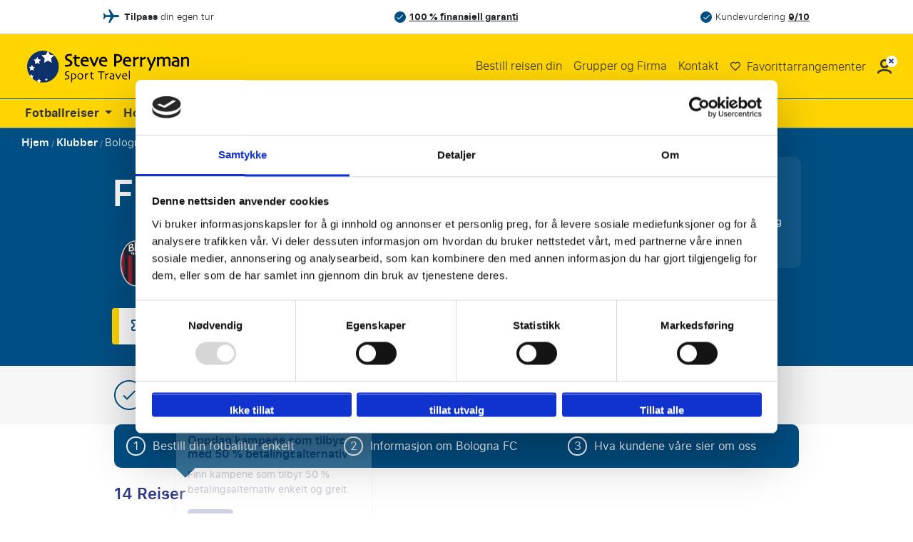

--- FILE ---
content_type: text/html; charset=utf-8
request_url: https://www.steveperryman.no/klubber/bologna-fc/
body_size: 43319
content:
<!DOCTYPE html>
<html lang="no" id="top">
<head>
    <meta charset="utf-8">
<meta name="viewport" content="width=device-width, initial-scale=1.0, maximum-scale=1.0">
<link rel="shortcut icon" href="/static/themes/mixed_spm/img/favicon/favicon.ico" type="image/x-icon" />
<link rel="apple-touch-icon" href="/static/themes/mixed_spm/img/favicon/apple-touch-icon-iphone-60x60/apple-touch-icon-iphone-60x60.png">
<link rel="apple-touch-icon" sizes="60x60" href="/static/themes/mixed_spm/img/favicon/apple-touch-icon-ipad-76x76/apple-touch-icon-ipad-76x76.png">
<link rel="apple-touch-icon" sizes="114x114" href="/static/themes/mixed_spm/img/favicon/apple-touch-icon-iphone-retina-120x120/apple-touch-icon-iphone-retina-120x120.png">
<link rel="apple-touch-icon" sizes="144x144" href="/static/themes/mixed_spm/img/favicon/apple-touch-icon-ipad-retina-152x152/apple-touch-icon-ipad-retina-152x152.png">
<title>Fotballreiser og turer til Bologna FC</title>
<base href="https://www.steveperryman.no/">


    <link rel="canonical" href="https://www.steveperryman.no/klubber/bologna-fc/">

    





    <meta name="description" content="Fotballreiser og turer til Bologna FC">






<meta name="apple-mobile-web-app-capable" content="yes">
<meta name="apple-mobile-web-app-status-bar-style" content="black">
<meta name="theme-color" content="#000"/>
<meta name="format-detection" content="telephone=no">


    <link rel="dns-prefetch" href="https://www.googletagmanager.com">



    <link href="https://assets.travelgroep.nl" rel="preconnect" crossorigin>

    <link href="https://stats.g.doubleclick.net" rel="preconnect" crossorigin>

    <link href="https://www.google.com/ads/" rel="preconnect" crossorigin>

    <link href="https://in.hotjar.com/" rel="preconnect" crossorigin>

    <link href="https://cdnjs.cloudflare.com" rel="preconnect" crossorigin>


<style>/*!
 * Bootstrap  v5.3.3 (https://getbootstrap.com/)
 * Copyright 2011-2024 The Bootstrap Authors
 * Licensed under MIT (https://github.com/twbs/bootstrap/blob/main/LICENSE)
 */
*,:before,:after{box-sizing:border-box}body{font-family:var(--bs-body-font-family);font-size:var(--bs-body-font-size);font-weight:var(--bs-body-font-weight);line-height:var(--bs-body-line-height);color:var(--bs-body-color);text-align:var(--bs-body-text-align);background-color:var(--bs-body-bg);-webkit-text-size-adjust:100%;-webkit-tap-highlight-color:#0000;margin:0}hr{color:inherit;border:0;border-top:var(--bs-border-width)solid;opacity:.25;margin:1rem 0}h6,h5,h4,h3,h2,h1{color:var(--bs-heading-color);margin-top:0;margin-bottom:.5rem;font-weight:500;line-height:1.2}h1{font-size:calc(1.375rem + 1.5vw)}h2{font-size:calc(1.325rem + .9vw)}h3{font-size:calc(1.3rem + .6vw)}h4{font-size:calc(1.275rem + .3vw)}h5{font-size:1.25rem}h6{font-size:1rem}p{margin-top:0;margin-bottom:1rem}abbr[title]{cursor:help;-webkit-text-decoration-skip-ink:none;text-decoration-skip-ink:none;-webkit-text-decoration:underline dotted;text-decoration:underline dotted}address{font-style:normal;line-height:inherit;margin-bottom:1rem}ol,ul{padding-left:2rem}ol,ul,dl{margin-top:0;margin-bottom:1rem}ol ol,ul ul,ol ul,ul ol{margin-bottom:0}dt{font-weight:700}dd{margin-bottom:.5rem;margin-left:0}blockquote{margin:0 0 1rem}b,strong{font-weight:bolder}small{font-size:.875em}mark{color:var(--bs-highlight-color);background-color:var(--bs-highlight-bg);padding:.1875em}sub,sup{vertical-align:baseline;font-size:.75em;line-height:0;position:relative}sub{bottom:-.25em}sup{top:-.5em}a{color:rgba(var(--bs-link-color-rgb),var(--bs-link-opacity,1));text-decoration:underline}a:hover{--bs-link-color-rgb:var(--bs-link-hover-color-rgb)}a:not([href]):not([class]),a:not([href]):not([class]):hover{color:inherit;text-decoration:none}pre,code,kbd,samp{font-family:var(--bs-font-monospace);font-size:1em}pre{margin-top:0;margin-bottom:1rem;font-size:.875em;display:block;overflow:auto}pre code{font-size:inherit;color:inherit;word-break:normal}code{color:var(--bs-code-color);word-wrap:break-word;font-size:.875em}a>code{color:inherit}kbd{color:var(--bs-body-bg);background-color:var(--bs-body-color);border-radius:.25rem;padding:.1875rem .375rem;font-size:.875em}kbd kbd{padding:0;font-size:1em}figure{margin:0 0 1rem}img,svg{vertical-align:middle}table{caption-side:bottom;border-collapse:collapse}caption{color:var(--bs-secondary-color);text-align:left;padding-top:.5rem;padding-bottom:.5rem}th{text-align:inherit;text-align:-webkit-match-parent}thead,tbody,tfoot,tr,td,th{border-color:inherit;border-style:solid;border-width:0}label{display:inline-block}button{border-radius:0}button:focus:not(:focus-visible){outline:0}input,button,select,optgroup,textarea{font-family:inherit;font-size:inherit;line-height:inherit;margin:0}button,select{text-transform:none}[role=button]{cursor:pointer}select{word-wrap:normal}select:disabled{opacity:1}[list]:not([type=date]):not([type=datetime-local]):not([type=month]):not([type=week]):not([type=time])::-webkit-calendar-picker-indicator{display:none!important}button,[type=button],[type=reset],[type=submit]{-webkit-appearance:button}button:not(:disabled),[type=button]:not(:disabled),[type=reset]:not(:disabled),[type=submit]:not(:disabled){cursor:pointer}::-moz-focus-inner{border-style:none;padding:0}textarea{resize:vertical}fieldset{border:0;min-width:0;margin:0;padding:0}legend{float:left;width:100%;font-size:calc(1.275rem + .3vw);line-height:inherit;margin-bottom:.5rem;padding:0}legend+*{clear:left}::-webkit-datetime-edit-fields-wrapper{padding:0}::-webkit-datetime-edit-text{padding:0}::-webkit-datetime-edit-minute{padding:0}::-webkit-datetime-edit-hour-field{padding:0}::-webkit-datetime-edit-day-field{padding:0}::-webkit-datetime-edit-month-field{padding:0}::-webkit-datetime-edit-year-field{padding:0}::-webkit-inner-spin-button{height:auto}[type=search]{-webkit-appearance:textfield;outline-offset:-2px}::-webkit-search-decoration{-webkit-appearance:none}::-webkit-color-swatch-wrapper{padding:0}::-webkit-file-upload-button{font:inherit;-webkit-appearance:button}::file-selector-button{font:inherit;-webkit-appearance:button}output{display:inline-block}iframe{border:0;max-width:100%}summary{cursor:pointer;display:list-item}progress{vertical-align:baseline}[hidden]{display:none!important}.container,.container-fluid,.container-xxl,.container-xl,.container-lg,.container-md,.container-sm{--bs-gutter-x:1.5rem;--bs-gutter-y:0;width:100%;padding-right:calc(var(--bs-gutter-x)*.5);padding-left:calc(var(--bs-gutter-x)*.5);margin-left:auto;margin-right:auto}:root{--bs-breakpoint-xs:0;--bs-breakpoint-xsm:400px;--bs-breakpoint-sm:576px;--bs-breakpoint-md:768px;--bs-breakpoint-lg:992px;--bs-breakpoint-xl:1200px;--bs-breakpoint-xxl:1400px}.row{--bs-gutter-x:1.5rem;--bs-gutter-y:0;margin-top:calc(-1*var(--bs-gutter-y));margin-right:calc(-.5*var(--bs-gutter-x));margin-left:calc(-.5*var(--bs-gutter-x));flex-wrap:wrap;display:flex}.row>*{box-sizing:border-box;width:100%;max-width:100%;padding-right:calc(var(--bs-gutter-x)*.5);padding-left:calc(var(--bs-gutter-x)*.5);margin-top:var(--bs-gutter-y);flex-shrink:0}.col{flex:1 0}.row-cols-auto>*{flex:none;width:auto}.row-cols-1>*{flex:none;width:100%}.row-cols-2>*{flex:none;width:50%}.row-cols-3>*{flex:none;width:33.3333%}.row-cols-4>*{flex:none;width:25%}.row-cols-5>*{flex:none;width:20%}.row-cols-6>*{flex:none;width:16.6667%}.col-auto{flex:none;width:auto}.col-1{flex:none;width:8.33333%}.col-2{flex:none;width:16.6667%}.col-3{flex:none;width:25%}.col-4{flex:none;width:33.3333%}.col-5{flex:none;width:41.6667%}.col-6{flex:none;width:50%}.col-7{flex:none;width:58.3333%}.col-8{flex:none;width:66.6667%}.col-9{flex:none;width:75%}.col-10{flex:none;width:83.3333%}.col-11{flex:none;width:91.6667%}.col-12{flex:none;width:100%}.offset-1{margin-left:8.33333%}.offset-2{margin-left:16.6667%}.offset-3{margin-left:25%}.offset-4{margin-left:33.3333%}.offset-5{margin-left:41.6667%}.offset-6{margin-left:50%}.offset-7{margin-left:58.3333%}.offset-8{margin-left:66.6667%}.offset-9{margin-left:75%}.offset-10{margin-left:83.3333%}.offset-11{margin-left:91.6667%}.g-0,.gx-0{--bs-gutter-x:0}.g-0,.gy-0{--bs-gutter-y:0}.g-1,.gx-1{--bs-gutter-x:.25rem}.g-1,.gy-1{--bs-gutter-y:.25rem}.g-2,.gx-2{--bs-gutter-x:.5rem}.g-2,.gy-2{--bs-gutter-y:.5rem}.g-3,.gx-3{--bs-gutter-x:1rem}.g-3,.gy-3{--bs-gutter-y:1rem}.g-4,.gx-4{--bs-gutter-x:1.5rem}.g-4,.gy-4{--bs-gutter-y:1.5rem}.g-5,.gx-5{--bs-gutter-x:3rem}.g-5,.gy-5{--bs-gutter-y:3rem}.d-inline{display:inline!important}.d-inline-block{display:inline-block!important}.d-block{display:block!important}.d-grid{display:grid!important}.d-inline-grid{display:inline-grid!important}.d-table{display:table!important}.d-table-row{display:table-row!important}.d-table-cell{display:table-cell!important}.d-flex{display:flex!important}.d-inline-flex{display:inline-flex!important}.d-none{display:none!important}.flex-fill{flex:auto!important}.flex-row{flex-direction:row!important}.flex-column{flex-direction:column!important}.flex-row-reverse{flex-direction:row-reverse!important}.flex-column-reverse{flex-direction:column-reverse!important}.flex-grow-0{flex-grow:0!important}.flex-grow-1{flex-grow:1!important}.flex-shrink-0{flex-shrink:0!important}.flex-shrink-1{flex-shrink:1!important}.flex-wrap{flex-wrap:wrap!important}.flex-nowrap{flex-wrap:nowrap!important}.flex-wrap-reverse{flex-wrap:wrap-reverse!important}.justify-content-start{justify-content:flex-start!important}.justify-content-end{justify-content:flex-end!important}.justify-content-center{justify-content:center!important}.justify-content-between{justify-content:space-between!important}.justify-content-around{justify-content:space-around!important}.justify-content-evenly{justify-content:space-evenly!important}.align-items-start{align-items:flex-start!important}.align-items-end{align-items:flex-end!important}.align-items-center{align-items:center!important}.align-items-baseline{align-items:baseline!important}.align-items-stretch{align-items:stretch!important}.align-content-start{align-content:flex-start!important}.align-content-end{align-content:flex-end!important}.align-content-center{align-content:center!important}.align-content-between{align-content:space-between!important}.align-content-around{align-content:space-around!important}.align-content-stretch{align-content:stretch!important}.align-self-auto{align-self:auto!important}.align-self-start{align-self:flex-start!important}.align-self-end{align-self:flex-end!important}.align-self-center{align-self:center!important}.align-self-baseline{align-self:baseline!important}.align-self-stretch{align-self:stretch!important}.order-first{order:-1!important}.order-0{order:0!important}.order-1{order:1!important}.order-2{order:2!important}.order-3{order:3!important}.order-4{order:4!important}.order-5{order:5!important}.order-last{order:6!important}.m-0{margin:0!important}.m-1{margin:.25rem!important}.m-2{margin:.5rem!important}.m-3{margin:1rem!important}.m-4{margin:1.5rem!important}.m-5{margin:3rem!important}.m-auto{margin:auto!important}.mx-0{margin-left:0!important;margin-right:0!important}.mx-1{margin-left:.25rem!important;margin-right:.25rem!important}.mx-2{margin-left:.5rem!important;margin-right:.5rem!important}.mx-3{margin-left:1rem!important;margin-right:1rem!important}.mx-4{margin-left:1.5rem!important;margin-right:1.5rem!important}.mx-5{margin-left:3rem!important;margin-right:3rem!important}.mx-auto{margin-left:auto!important;margin-right:auto!important}.my-0{margin-top:0!important;margin-bottom:0!important}.my-1{margin-top:.25rem!important;margin-bottom:.25rem!important}.my-2{margin-top:.5rem!important;margin-bottom:.5rem!important}.my-3{margin-top:1rem!important;margin-bottom:1rem!important}.my-4{margin-top:1.5rem!important;margin-bottom:1.5rem!important}.my-5{margin-top:3rem!important;margin-bottom:3rem!important}.my-auto{margin-top:auto!important;margin-bottom:auto!important}.mt-0{margin-top:0!important}.mt-1{margin-top:.25rem!important}.mt-2{margin-top:.5rem!important}.mt-3{margin-top:1rem!important}.mt-4{margin-top:1.5rem!important}.mt-5{margin-top:3rem!important}.mt-auto{margin-top:auto!important}.me-0{margin-right:0!important}.me-1{margin-right:.25rem!important}.me-2{margin-right:.5rem!important}.me-3{margin-right:1rem!important}.me-4{margin-right:1.5rem!important}.me-5{margin-right:3rem!important}.me-auto{margin-right:auto!important}.mb-0{margin-bottom:0!important}.mb-1{margin-bottom:.25rem!important}.mb-2{margin-bottom:.5rem!important}.mb-3{margin-bottom:1rem!important}.mb-4{margin-bottom:1.5rem!important}.mb-5{margin-bottom:3rem!important}.mb-auto{margin-bottom:auto!important}.ms-0{margin-left:0!important}.ms-1{margin-left:.25rem!important}.ms-2{margin-left:.5rem!important}.ms-3{margin-left:1rem!important}.ms-4{margin-left:1.5rem!important}.ms-5{margin-left:3rem!important}.ms-auto{margin-left:auto!important}.p-0{padding:0!important}.p-1{padding:.25rem!important}.p-2{padding:.5rem!important}.p-3{padding:1rem!important}.p-4{padding:1.5rem!important}.p-5{padding:3rem!important}.px-0{padding-left:0!important;padding-right:0!important}.px-1{padding-left:.25rem!important;padding-right:.25rem!important}.px-2{padding-left:.5rem!important;padding-right:.5rem!important}.px-3{padding-left:1rem!important;padding-right:1rem!important}.px-4{padding-left:1.5rem!important;padding-right:1.5rem!important}.px-5{padding-left:3rem!important;padding-right:3rem!important}.py-0{padding-top:0!important;padding-bottom:0!important}.py-1{padding-top:.25rem!important;padding-bottom:.25rem!important}.py-2{padding-top:.5rem!important;padding-bottom:.5rem!important}.py-3{padding-top:1rem!important;padding-bottom:1rem!important}.py-4{padding-top:1.5rem!important;padding-bottom:1.5rem!important}.py-5{padding-top:3rem!important;padding-bottom:3rem!important}.pt-0{padding-top:0!important}.pt-1{padding-top:.25rem!important}.pt-2{padding-top:.5rem!important}.pt-3{padding-top:1rem!important}.pt-4{padding-top:1.5rem!important}.pt-5{padding-top:3rem!important}.pe-0{padding-right:0!important}.pe-1{padding-right:.25rem!important}.pe-2{padding-right:.5rem!important}.pe-3{padding-right:1rem!important}.pe-4{padding-right:1.5rem!important}.pe-5{padding-right:3rem!important}.pb-0{padding-bottom:0!important}.pb-1{padding-bottom:.25rem!important}.pb-2{padding-bottom:.5rem!important}.pb-3{padding-bottom:1rem!important}.pb-4{padding-bottom:1.5rem!important}.pb-5{padding-bottom:3rem!important}.ps-0{padding-left:0!important}.ps-1{padding-left:.25rem!important}.ps-2{padding-left:.5rem!important}.ps-3{padding-left:1rem!important}.ps-4{padding-left:1.5rem!important}.ps-5{padding-left:3rem!important}.dropup,.dropend,.dropdown,.dropstart,.dropup-center,.dropdown-center{position:relative}.dropdown-toggle{white-space:nowrap}.dropdown-toggle:after{vertical-align:.255em;content:"";border:.3em solid #0000;border-top-color:currentColor;border-bottom:0;margin-left:.255em;display:inline-block}.dropdown-toggle:empty:after{margin-left:0}.dropdown-menu{--bs-dropdown-zindex:1000;--bs-dropdown-min-width:10rem;--bs-dropdown-padding-x:0;--bs-dropdown-padding-y:.5rem;--bs-dropdown-spacer:.125rem;--bs-dropdown-font-size:1rem;--bs-dropdown-color:var(--bs-body-color);--bs-dropdown-bg:var(--bs-body-bg);--bs-dropdown-border-color:var(--bs-border-color-translucent);--bs-dropdown-border-radius:var(--bs-border-radius);--bs-dropdown-border-width:var(--bs-border-width);--bs-dropdown-inner-border-radius:calc(var(--bs-border-radius) - var(--bs-border-width));--bs-dropdown-divider-bg:var(--bs-border-color-translucent);--bs-dropdown-divider-margin-y:.5rem;--bs-dropdown-box-shadow:var(--bs-box-shadow);--bs-dropdown-link-color:var(--bs-body-color);--bs-dropdown-link-hover-color:var(--bs-body-color);--bs-dropdown-link-hover-bg:var(--bs-tertiary-bg);--bs-dropdown-link-active-color:#fff;--bs-dropdown-link-active-bg:#0d6efd;--bs-dropdown-link-disabled-color:var(--bs-tertiary-color);--bs-dropdown-item-padding-x:1rem;--bs-dropdown-item-padding-y:.25rem;--bs-dropdown-header-color:#6c757d;--bs-dropdown-header-padding-x:1rem;--bs-dropdown-header-padding-y:.5rem;z-index:var(--bs-dropdown-zindex);min-width:var(--bs-dropdown-min-width);padding:var(--bs-dropdown-padding-y)var(--bs-dropdown-padding-x);font-size:var(--bs-dropdown-font-size);color:var(--bs-dropdown-color);text-align:left;background-color:var(--bs-dropdown-bg);border:var(--bs-dropdown-border-width)solid var(--bs-dropdown-border-color);border-radius:var(--bs-dropdown-border-radius);background-clip:padding-box;margin:0;list-style:none;display:none;position:absolute}.dropdown-menu[data-bs-popper]{margin-top:var(--bs-dropdown-spacer);top:100%;left:0}.dropdown-menu-start{--bs-position:start}.dropdown-menu-start[data-bs-popper]{left:0;right:auto}.dropdown-menu-end{--bs-position:end}.dropdown-menu-end[data-bs-popper]{left:auto;right:0}.dropup .dropdown-menu[data-bs-popper]{margin-top:0;margin-bottom:var(--bs-dropdown-spacer);top:auto;bottom:100%}.dropup .dropdown-toggle:after{vertical-align:.255em;content:"";border:.3em solid #0000;border-top:0;border-bottom-color:currentColor;margin-left:.255em;display:inline-block}.dropup .dropdown-toggle:empty:after{margin-left:0}.dropend .dropdown-menu[data-bs-popper]{margin-top:0;margin-left:var(--bs-dropdown-spacer);top:0;left:100%;right:auto}.dropend .dropdown-toggle:after{vertical-align:.255em;content:"";border:.3em solid #0000;border-left-color:currentColor;border-right:0;margin-left:.255em;display:inline-block;vertical-align:0}.dropend .dropdown-toggle:empty:after{margin-left:0}.dropstart .dropdown-menu[data-bs-popper]{margin-top:0;margin-right:var(--bs-dropdown-spacer);top:0;left:auto;right:100%}.dropstart .dropdown-toggle:after{vertical-align:.255em;content:"";margin-left:.255em;display:none}.dropstart .dropdown-toggle:before{vertical-align:.255em;content:"";border-top:.3em solid #0000;border-bottom:.3em solid #0000;border-right:.3em solid;margin-right:.255em;display:inline-block;vertical-align:0}.dropstart .dropdown-toggle:empty:after{margin-left:0}.dropdown-divider{height:0;margin:var(--bs-dropdown-divider-margin-y)0;border-top:1px solid var(--bs-dropdown-divider-bg);opacity:1;overflow:hidden}.dropdown-item{width:100%;padding:var(--bs-dropdown-item-padding-y)var(--bs-dropdown-item-padding-x);clear:both;color:var(--bs-dropdown-link-color);text-align:inherit;white-space:nowrap;border-radius:var(--bs-dropdown-item-border-radius,0);background-color:#0000;border:0;font-weight:400;text-decoration:none;display:block}.dropdown-item:hover,.dropdown-item:focus{color:var(--bs-dropdown-link-hover-color);background-color:var(--bs-dropdown-link-hover-bg)}.dropdown-item.active,.dropdown-item:active{color:var(--bs-dropdown-link-active-color);background-color:var(--bs-dropdown-link-active-bg);text-decoration:none}.dropdown-item.disabled,.dropdown-item:disabled{color:var(--bs-dropdown-link-disabled-color);pointer-events:none;background-color:#0000}.dropdown-menu.show{display:block}.dropdown-header{padding:var(--bs-dropdown-header-padding-y)var(--bs-dropdown-header-padding-x);color:var(--bs-dropdown-header-color);white-space:nowrap;margin-bottom:0;font-size:.875rem;display:block}.dropdown-item-text{padding:var(--bs-dropdown-item-padding-y)var(--bs-dropdown-item-padding-x);color:var(--bs-dropdown-link-color);display:block}.dropdown-menu-dark{--bs-dropdown-color:#dee2e6;--bs-dropdown-bg:#343a40;--bs-dropdown-border-color:var(--bs-border-color-translucent);--bs-dropdown-box-shadow: ;--bs-dropdown-link-color:#dee2e6;--bs-dropdown-link-hover-color:#fff;--bs-dropdown-divider-bg:var(--bs-border-color-translucent);--bs-dropdown-link-hover-bg:#ffffff26;--bs-dropdown-link-active-color:#fff;--bs-dropdown-link-active-bg:#0d6efd;--bs-dropdown-link-disabled-color:#adb5bd;--bs-dropdown-header-color:#adb5bd}.navbar{--bs-navbar-padding-x:0;--bs-navbar-padding-y:.5rem;--bs-navbar-color:rgba(var(--bs-emphasis-color-rgb),.65);--bs-navbar-hover-color:rgba(var(--bs-emphasis-color-rgb),.8);--bs-navbar-disabled-color:rgba(var(--bs-emphasis-color-rgb),.3);--bs-navbar-active-color:rgba(var(--bs-emphasis-color-rgb),1);--bs-navbar-brand-padding-y:.3125rem;--bs-navbar-brand-margin-end:1rem;--bs-navbar-brand-font-size:1.25rem;--bs-navbar-brand-color:rgba(var(--bs-emphasis-color-rgb),1);--bs-navbar-brand-hover-color:rgba(var(--bs-emphasis-color-rgb),1);--bs-navbar-nav-link-padding-x:.5rem;--bs-navbar-toggler-padding-y:.25rem;--bs-navbar-toggler-padding-x:.75rem;--bs-navbar-toggler-font-size:1.25rem;--bs-navbar-toggler-icon-bg:url("data:image/svg+xml,%3csvg xmlns='http://www.w3.org/2000/svg' viewBox='0 0 30 30'%3e%3cpath stroke='rgba%2833, 37, 41, 0.75%29' stroke-linecap='round' stroke-miterlimit='10' stroke-width='2' d='M4 7h22M4 15h22M4 23h22'/%3e%3c/svg%3e");--bs-navbar-toggler-border-color:rgba(var(--bs-emphasis-color-rgb),.15);--bs-navbar-toggler-border-radius:var(--bs-border-radius);--bs-navbar-toggler-focus-width:.25rem;--bs-navbar-toggler-transition:box-shadow .15s ease-in-out;padding:var(--bs-navbar-padding-y)var(--bs-navbar-padding-x);flex-wrap:wrap;justify-content:space-between;align-items:center;display:flex;position:relative}.navbar>.container,.navbar>.container-fluid,.navbar>.container-sm,.navbar>.container-md,.navbar>.container-lg,.navbar>.container-xl,.navbar>.container-xxl{flex-wrap:inherit;justify-content:space-between;align-items:center;display:flex}.navbar-brand{padding-top:var(--bs-navbar-brand-padding-y);padding-bottom:var(--bs-navbar-brand-padding-y);margin-right:var(--bs-navbar-brand-margin-end);font-size:var(--bs-navbar-brand-font-size);color:var(--bs-navbar-brand-color);white-space:nowrap;text-decoration:none}.navbar-brand:hover,.navbar-brand:focus{color:var(--bs-navbar-brand-hover-color)}.navbar-nav{--bs-nav-link-padding-x:0;--bs-nav-link-padding-y:.5rem;--bs-nav-link-font-weight: ;--bs-nav-link-color:var(--bs-navbar-color);--bs-nav-link-hover-color:var(--bs-navbar-hover-color);--bs-nav-link-disabled-color:var(--bs-navbar-disabled-color);flex-direction:column;margin-bottom:0;padding-left:0;list-style:none;display:flex}.navbar-nav .nav-link.active,.navbar-nav .nav-link.show{color:var(--bs-navbar-active-color)}.navbar-nav .dropdown-menu{position:static}.navbar-text{color:var(--bs-navbar-color);padding-top:.5rem;padding-bottom:.5rem}.navbar-text a,.navbar-text a:hover,.navbar-text a:focus{color:var(--bs-navbar-active-color)}.navbar-collapse{flex-grow:1;flex-basis:100%;align-items:center}.navbar-toggler{padding:var(--bs-navbar-toggler-padding-y)var(--bs-navbar-toggler-padding-x);font-size:var(--bs-navbar-toggler-font-size);color:var(--bs-navbar-color);border:var(--bs-border-width)solid var(--bs-navbar-toggler-border-color);border-radius:var(--bs-navbar-toggler-border-radius);transition:var(--bs-navbar-toggler-transition);background-color:#0000;line-height:1}.navbar-toggler:hover{text-decoration:none}.navbar-toggler:focus{box-shadow:0 0 0 var(--bs-navbar-toggler-focus-width);outline:0;text-decoration:none}.navbar-toggler-icon{vertical-align:middle;background-image:var(--bs-navbar-toggler-icon-bg);background-position:50%;background-repeat:no-repeat;background-size:100%;width:1.5em;height:1.5em;display:inline-block}.navbar-nav-scroll{max-height:var(--bs-scroll-height,75vh);overflow-y:auto}.navbar-expand{flex-wrap:nowrap;justify-content:flex-start}.navbar-expand .navbar-nav{flex-direction:row}.navbar-expand .navbar-nav .dropdown-menu{position:absolute}.navbar-expand .navbar-nav .nav-link{padding-right:var(--bs-navbar-nav-link-padding-x);padding-left:var(--bs-navbar-nav-link-padding-x)}.navbar-expand .navbar-nav-scroll{overflow:visible}.navbar-expand .navbar-collapse{flex-basis:auto;display:flex!important}.navbar-expand .navbar-toggler{display:none}.navbar-expand .offcanvas{z-index:auto;flex-grow:1;transition:none;position:static;visibility:visible!important;background-color:#0000!important;border:0!important;width:auto!important;height:auto!important;transform:none!important}.navbar-expand .offcanvas .offcanvas-header{display:none}.navbar-expand .offcanvas .offcanvas-body{flex-grow:0;padding:0;display:flex;overflow-y:visible}.navbar-dark,.navbar[data-bs-theme=dark]{--bs-navbar-color:#ffffff8c;--bs-navbar-hover-color:#ffffffbf;--bs-navbar-disabled-color:#ffffff40;--bs-navbar-active-color:#fff;--bs-navbar-brand-color:#fff;--bs-navbar-brand-hover-color:#fff;--bs-navbar-toggler-border-color:#ffffff1a;--bs-navbar-toggler-icon-bg:url("data:image/svg+xml,%3csvg xmlns='http://www.w3.org/2000/svg' viewBox='0 0 30 30'%3e%3cpath stroke='rgba%28255, 255, 255, 0.55%29' stroke-linecap='round' stroke-miterlimit='10' stroke-width='2' d='M4 7h22M4 15h22M4 23h22'/%3e%3c/svg%3e")}[data-bs-theme=dark] .navbar-toggler-icon{--bs-navbar-toggler-icon-bg:url("data:image/svg+xml,%3csvg xmlns='http://www.w3.org/2000/svg' viewBox='0 0 30 30'%3e%3cpath stroke='rgba%28255, 255, 255, 0.55%29' stroke-linecap='round' stroke-miterlimit='10' stroke-width='2' d='M4 7h22M4 15h22M4 23h22'/%3e%3c/svg%3e")}.breadcrumb{--bs-breadcrumb-padding-x:0;--bs-breadcrumb-padding-y:0;--bs-breadcrumb-margin-bottom:1rem;--bs-breadcrumb-bg: ;--bs-breadcrumb-border-radius: ;--bs-breadcrumb-divider-color:var(--bs-secondary-color);--bs-breadcrumb-item-padding-x:.5rem;--bs-breadcrumb-item-active-color:var(--bs-secondary-color);padding:var(--bs-breadcrumb-padding-y)var(--bs-breadcrumb-padding-x);margin-bottom:var(--bs-breadcrumb-margin-bottom);font-size:var(--bs-breadcrumb-font-size);background-color:var(--bs-breadcrumb-bg);border-radius:var(--bs-breadcrumb-border-radius);flex-wrap:wrap;list-style:none;display:flex;background:0 0;border-radius:0;display:block}.breadcrumb-item+.breadcrumb-item{padding-left:var(--bs-breadcrumb-item-padding-x)}.breadcrumb-item+.breadcrumb-item:before{float:left;padding-right:var(--bs-breadcrumb-item-padding-x);color:var(--bs-breadcrumb-divider-color);content:var(--bs-breadcrumb-divider,"/")}.breadcrumb-item.active{color:var(--bs-breadcrumb-item-active-color)}HTML{touch-action:manipulation;padding:0!important}BODY{font-family:sf_pro_textlight,Arial,sans-serif;background:0 0!important}BODY.modal-open{width:100%;overflow:hidden!important}BODY.modal-open.redesignedClubPage{position:relative}BODY.autoOverflow{overflow:auto!important}A{color:#000;outline:none}input:focus{outline:0!important;outline-color:unset!important}img:not([src]){visibility:hidden}.hidden-element{display:none}.lazy:not(.loaded).lazy-placeholder-hla{min-height:92px}.lazy:not(.loaded).lazy-placeholder-tm{min-height:450px}.lazy:not(.loaded).lazy-placeholder-pe{min-height:320px}.lazy:not(.loaded).lazy-placeholder-aow-big{min-height:490px}.lazy:not(.loaded).lazy-placeholder-aow-small{min-height:245px}.lazy:not(.loaded).lazy-placeholder-review{min-height:350px}.lazy:not(.loaded).lazy-placeholder-media-partner{min-height:100px}.lazy:not(.loaded).lazy-placeholder-footer-logo{min-height:50px}.lazy:not(.loaded).lazy-placeholder-event-logo{min-height:60px}.lazy:not(.loaded).lazy-placeholder-sidebar-img{min-height:200px}.lazy:not(.loaded).lazy-placeholder-50{min-height:50px}.lazy:not(.loaded).lazy-placeholder-115{min-height:115px}.lazy:not(.loaded).lazy-placeholder-150{min-height:150px}.lazy:not(.loaded).lazy-placeholder-175{min-height:175px}.lazy:not(.loaded).lazy-placeholder-225{min-height:225px}.lazy:not(.loaded).lazy-placeholder-250{min-height:250px}.lazy:not(.loaded).lazy-placeholder-400{min-height:400px}.lazy:not(.loaded).lazy-placeholder-mw-300{min-width:300px}.breadcrumb li{display:inline-block}header{z-index:20;contain:style;position:relative}header .row{margin-left:0;margin-right:0}header .headerContainer{position:relative}header .headerContainer.showMainBenefitsBanner{padding-top:0}header .headerContainer.noArrangement .background-image-container-wrapper{padding-bottom:40px}header .headerContainer .background-image-container-wrapper{position:relative}header .headerContainer .systemUpdateMessage{z-index:1;color:#e07d09;background-color:#fff0de;padding:10px 20px;font-size:14px;position:relative}header .headerContainer .systemUpdateMessage #closeSystemUpdateMessage{box-shadow:none;background-color:#0000;border:none;position:absolute;top:calc(50% - 14px);right:5px}header .headerContainer .systemUpdateMessage #closeSystemUpdateMessage:hover{text-shadow:0 0 2px #000}header .headerContainer .systemUpdateMessage #closeSystemUpdateMessage i{color:#e07d09}header .headerContainer .background-image-container{z-index:0;width:100%;height:calc(100% - 79px);position:absolute;bottom:0;overflow:hidden}header .headerContainer .background-image-container PICTURE{z-index:1;width:100%;height:100%;display:block;position:relative}header .headerContainer .background-image-container .background-img{z-index:1;object-fit:cover;min-width:100%;min-height:100%;position:absolute;top:50%;left:50%;transform:translate(-50%,-50%)}header .headerContainer .background-image-container .background{z-index:2;opacity:.65;background:linear-gradient(#333 0% 25%,#333 100%);width:100%;height:100%;position:absolute;top:0;left:0}header .headerContainer .infoLine.originalHeader{z-index:23;text-transform:uppercase;background:#f7f7f8;width:100%;min-height:20px;padding-left:20px;padding-right:20px;font-size:10px;line-height:36px;display:block;position:relative}header .headerContainer .infoLine.originalHeader #closeInfoLine i{font-size:2em}header .headerContainer .infoLine.originalHeader.row{margin:0}header .headerContainer .infoLine.originalHeader.row [class*=col]{margin:0;padding:0}header .headerContainer .infoLine.originalHeader.row [class*=col] .item{width:33%;display:inline-block}header .headerContainer .infoLine.originalHeader.row [class*=col] .item [data-bs-toggle=tooltip]{text-align:center;vertical-align:middle;cursor:pointer;border:2px solid;border-radius:50%;width:18px;height:18px;margin-left:5px;line-height:16px;display:inline-block}header .headerContainer .infoLine.originalHeader.row [class*=col] .item [data-bs-toggle=tooltip] i{font-size:10px}header .headerContainer .infoLine.originalHeader.row [class*=col] .item.left{text-align:left}header .headerContainer .infoLine.originalHeader.row [class*=col] .item.center{text-align:center}header .headerContainer .infoLine.originalHeader.row [class*=col] .item.center a{color:#333;text-decoration:underline}header .headerContainer .infoLine.originalHeader.row [class*=col] .item.center a:hover{color:#212529}header .headerContainer .infoLine.originalHeader.row [class*=col] .item.right{float:right;text-align:right;white-space:nowrap}header .headerContainer .infoLine.originalHeader.row [class*=col] .item .light,header .headerContainer .infoLine.originalHeader.row [class*=col] .item .dark{display:inline-block}header .headerContainer .infoLine.originalHeader.row [class*=col] .item .light{color:#004f84;padding-right:5px}header .headerContainer .infoLine.originalHeader.row [class*=col] .item .light a{color:inherit}header .headerContainer .infoLine.originalHeader.row [class*=col] .item .dark{color:#333}header .headerContainer .infoLine.originalHeader.row [class*=col] .item .dark a{color:inherit}header .headerContainer .infoLine.mainBenefitsBanner{z-index:25;width:100%;height:48px;min-height:20px;color:var(--bs-body-color);background:#fff;border-bottom:1px solid #d0d0d4;margin:0;padding:0;font-size:13px;line-height:48px;display:block;position:fixed;top:0;left:0;overflow:hidden}header .headerContainer .infoLine.mainBenefitsBanner .container{margin:0 auto}header .headerContainer .infoLine.mainBenefitsBanner .mainBenefitsBannerCarousel{text-transform:none;position:relative}header .headerContainer .infoLine.mainBenefitsBanner .mainBenefitsBannerCarousel.headerBenefits .carousel-inner .carousel-item I.planeMark{color:#fff}header .headerContainer .infoLine.mainBenefitsBanner .mainBenefitsBannerCarousel.headerBenefits .carousel-inner .carousel-item I.checkMark{color:#2b368a;background:#fff;font-size:20px}header .headerContainer .infoLine.mainBenefitsBanner .mainBenefitsBannerCarousel.headerBenefits .carousel-inner .carousel-item A,header .headerContainer .infoLine.mainBenefitsBanner .mainBenefitsBannerCarousel.headerBenefits .carousel-inner .carousel-item A:hover,header .headerContainer .infoLine.mainBenefitsBanner .mainBenefitsBannerCarousel.headerBenefits .carousel-inner .carousel-item A:active{color:#2b368a}header .headerContainer .infoLine.mainBenefitsBanner .mainBenefitsBannerCarousel .carousel-control-prev{display:none}header .headerContainer .infoLine.mainBenefitsBanner .mainBenefitsBannerCarousel .carousel-control-prev-icon{background:0 0}header .headerContainer .infoLine.mainBenefitsBanner .mainBenefitsBannerCarousel .carousel-control-next{display:none}header .headerContainer .infoLine.mainBenefitsBanner .mainBenefitsBannerCarousel .carousel-control-next-icon{background:0 0}header .headerContainer .infoLine.mainBenefitsBanner .mainBenefitsBannerCarousel .carousel-inner:after{display:none}header .headerContainer .infoLine.mainBenefitsBanner .mainBenefitsBannerCarousel .carousel-inner .carousel-item B{font-family:sf_pro_textbold,Arial,sans-serif;font-weight:400}header .headerContainer .infoLine.mainBenefitsBanner .mainBenefitsBannerCarousel .carousel-inner .carousel-item I.planeMark{color:#004f84;margin-right:5px;font-size:26px;display:inline-block;position:relative;top:6px}header .headerContainer .infoLine.mainBenefitsBanner .mainBenefitsBannerCarousel .carousel-inner .carousel-item I.checkMark{color:#fff;text-align:center;vertical-align:middle;background:#004f84;border-radius:16px;width:16px;height:16px;margin:0 5px 0 0;padding:0;font-size:7px;line-height:16px;display:inline-block;position:relative;top:-1px}header .headerContainer .infoLine.mainBenefitsBanner .mainBenefitsBannerCarousel .carousel-inner .carousel-item I.eventTripsIcon-star-full{color:unset;background:unset;font-size:18px;top:-3px}header .headerContainer .infoLine.mainBenefitsBanner .mainBenefitsBannerCarousel .carousel-inner .carousel-item A{color:#212529;font-family:sf_pro_textbold,Arial,sans-serif;font-weight:400;text-decoration:underline}header .headerContainer .infoLine.mainBenefitsBanner .mainBenefitsBannerCarousel .carousel-inner .carousel-item A.defaultColor{color:#212529}header .headerContainer .infoLine.mainBenefitsBanner .mainBenefitsBannerCarousel .carousel-inner .carousel-item A:hover,header .headerContainer .infoLine.mainBenefitsBanner .mainBenefitsBannerCarousel .carousel-inner .carousel-item A:active{color:#004f84}header .headerContainer .infoLine.mainBenefitsBanner .mainBenefitsBannerCarousel .carousel-inner .carousel-item A:hover.defaultColor,header .headerContainer .infoLine.mainBenefitsBanner .mainBenefitsBannerCarousel .carousel-inner .carousel-item A:active.defaultColor{color:#212529}header .headerContainer .infoLine.mainBenefitsBanner .mainBenefitsBannerCarousel .carousel-inner .carousel-item .trustpilot-widget{top:14px}header .headerContainer .infoLine.mainBenefitsBanner .mainBenefitsBannerCarousel .carousel-inner.has-trustpilot-widget .carousel-item{vertical-align:top}header .headerContainer #headerBanner{z-index:22;background:#fff;padding-left:20px;padding-right:20px;font-size:14px;position:relative}header .headerContainer #headerBanner .col-12{margin:5px 0;padding:0}header .headerContainer #headerBanner .col-12 i,header .headerContainer #headerBanner .col-12 span{display:inline}header .headerContainer #headerBanner .col-12 i{color:#85a800;margin-right:4px;font-size:18px}header .headerContainer #headerBanner .col-12 span{vertical-align:bottom;line-height:23px}header .headerContainer #headerBanner .col-12 span a{text-decoration:underline}header .headerContainer #headerBanner.higherHeaderBanner{text-align:center;background:#85a800;padding-top:12px;padding-bottom:12px;font-size:16px}header .headerContainer #headerBanner.higherHeaderBanner .col-12 I{color:#fff;padding-right:5px;position:relative;top:2px}header .headerContainer #headerBanner.higherHeaderBanner .col-12 P{color:#fff;text-transform:uppercase;margin:0;font-weight:400;display:block}header .headerContainer #headerBanner.higherHeaderBanner .col-12 P A{color:#fff;border-bottom:1px solid #fff;line-height:1.2em;text-decoration:none;display:inline-block;position:relative}header .headerContainer #headerBanner.higherHeaderBanner .col-12 P A:hover,header .headerContainer #headerBanner.higherHeaderBanner .col-12 P A:focus{color:#ffcf00;border-bottom:1px solid #ffcf00;text-decoration:none}header .headerContainer .nav.originalHeader{z-index:24;position:relative}header .headerContainer .nav.originalHeader NAV.navbar{top:unset;position:relative}header .headerContainer .nav.originalHeader NAV.navbar.navIsScrolled{top:0}header .headerContainer .nav NAV.navbar.originalMenu{z-index:20;background:#ffd500;width:100%;min-height:10px;padding:22.5px;position:relative}header .headerContainer .nav NAV.navbar.originalMenu:after{z-index:3;content:" ";background:#ffffff1a;width:100%;height:1px;display:block;position:absolute;bottom:0;left:0;overflow:hidden}header .headerContainer .nav NAV.navbar.originalMenu.navIsScrolled{top:0}header .headerContainer .nav NAV.navbar.originalMenu .headerGaranteeLogo IMG{width:auto;height:29px;margin-left:15px}header .headerContainer .nav NAV.navbar.originalMenu .headerGaranteeLogo IMG[alt=SGR]{background-color:#fff}header .headerContainer .nav NAV.navbar.originalMenu #matchWidgetBack{display:inline-block;position:relative}header .headerContainer .nav NAV.navbar.originalMenu #matchWidgetBack I{z-index:1;color:#fff;cursor:pointer;display:inline-block;position:absolute;top:-8px;left:-17px}header .headerContainer .nav NAV.navbar.originalMenu .navbar-left-group{align-items:center;gap:5px;display:flex}header .headerContainer .nav NAV.navbar.originalMenu .navbar-brand{margin-right:5px;padding:0;position:relative;top:0}header .headerContainer .nav NAV.navbar.originalMenu .navbar-brand a img{width:auto;height:35px}header .headerContainer .nav NAV.navbar.originalMenu .navbar-brand a img.desktop{display:inline-block}header .headerContainer .nav NAV.navbar.originalMenu .navbar-brand a img.mobile{display:none}header .headerContainer .nav NAV.navbar.originalMenu .partner-logo{background:#fff;border-radius:5px;align-items:center;gap:5px;padding:3px 6px;text-decoration:none;display:inline-flex}header .headerContainer .nav NAV.navbar.originalMenu .partner-logo .partner-logo-image{width:auto;height:38px}header .headerContainer .nav NAV.navbar.originalMenu .partner-logo .partner-logo-text{color:#2b368a;text-align:left;font-size:9px;line-height:1.2em}header .headerContainer .nav NAV.navbar.originalMenu .mobile-garantee-logo{display:none;position:absolute;top:2px;right:50px}header .headerContainer .nav NAV.navbar.originalMenu .arrow-toheader{z-index:2;color:#fff;text-transform:none;width:210px;margin-left:-55px;font-family:Comic Sans MS;font-size:12px;font-style:italic;font-weight:400;line-height:200px;position:absolute;top:0;left:50%}header .headerContainer .nav NAV.navbar.originalMenu .arrow-toheader.hidden{display:none}header .headerContainer .nav NAV.navbar.originalMenu .arrow-toheader:after{text-indent:-9999px;vertical-align:top;content:" ";background-image:url(/static/themes/football/img/arrow-pointer/arrow-pointer.png);background-position:100% 0;background-repeat:no-repeat;background-size:100px;width:45px;height:100px;display:inline-block}header .headerContainer .nav NAV.navbar.originalMenu .navbar-collapse.collapse.right ul.navbar-nav{float:right;background-color:#0000;flex-direction:row}header .headerContainer .nav NAV.navbar.originalMenu .navbar-collapse.collapse.right ul.navbar-nav .nav-item{border-top:unset}header .headerContainer .nav NAV.navbar.originalMenu .navbar-collapse.collapse.right ul.navbar-nav .nav-item i{font-size:20px;line-height:34.77px}header .headerContainer .nav NAV.navbar.originalMenu .navbar-collapse.collapse.right ul.navbar-nav .nav-item i.wishlistFaIcon{font-size:14px}header .headerContainer .nav NAV.navbar.originalMenu .navbar-collapse.collapse.right ul.navbar-nav .nav-item .userViewedArrangementsCount.badge{position:relative;top:0;right:0}header .headerContainer .nav NAV.navbar.originalMenu .navbar-collapse.collapse.right ul.navbar-nav .nav-item .badge{padding:0;line-height:16px;position:absolute;top:2px;left:20px}header .headerContainer .nav NAV.navbar.originalMenu .navbar-collapse.collapse.right ul.navbar-nav .nav-item .badge i{font-size:10px;line-height:15px}header .headerContainer .nav NAV.navbar.originalMenu .navbar-collapse.collapse{flex-direction:row-reverse}header .headerContainer .nav NAV.navbar.originalMenu .navbar-collapse.left,header .headerContainer .nav NAV.navbar.originalMenu .navbar-collapse.right{display:inline-block!important}header .headerContainer .nav NAV.navbar.originalMenu .navbar-collapse .navbar-nav{z-index:3}header .headerContainer .nav NAV.navbar.originalMenu .navbar-collapse .navbar-nav .nav-item{position:relative}header .headerContainer .nav NAV.navbar.originalMenu .navbar-collapse .navbar-nav .nav-item.nav-link-desktop{display:block}header .headerContainer .nav NAV.navbar.originalMenu .navbar-collapse .navbar-nav .nav-item.nav-link-mobile{display:none}header .headerContainer .nav NAV.navbar.originalMenu .navbar-collapse .navbar-nav .nav-item .nav-link{color:#fff;word-break:break-word;height:34.77px;padding-top:0;padding-bottom:0;font-size:16px;line-height:34.77px;display:inline-block;position:relative}header .headerContainer .nav NAV.navbar.originalMenu .navbar-collapse .navbar-nav .nav-item .nav-link:hover{text-decoration:none}header .headerContainer .nav NAV.navbar.originalMenu .navbar-collapse .navbar-nav .nav-item .nav-link img{max-height:45px}header .headerContainer .nav NAV.navbar.originalMenu .navbar-collapse .navbar-nav .nav-item .badge{color:#2b368a;text-align:center;background-color:#fff;border-radius:8px;width:16px;height:16px}header .headerContainer .nav NAV.navbar.originalMenu .navbar-collapse .navbar-nav .nav-item.dropdown>.nav-link{cursor:pointer;font-size:16px}header .headerContainer .nav NAV.navbar.originalMenu .navbar-collapse .navbar-nav .nav-item.dropdown>.nav-link:after{transition:transform .3s;transform:rotate(0)}header .headerContainer .nav NAV.navbar.originalMenu .navbar-collapse .navbar-nav .nav-item.dropdown .nav-link.dropdown-toggle.show:after{transition:transform .3s;transform:rotate(180deg)}header .headerContainer .nav NAV.navbar.originalMenu .navbar-collapse .navbar-nav .nav-item.dropdown .dropdown-menu.show A.active,header .headerContainer .nav NAV.navbar.originalMenu .navbar-collapse .navbar-nav .nav-item.dropdown .dropdown-menu.show A:focus{color:#42879e;background:0 0}header .headerContainer .nav NAV.navbar.originalMenu .navbar-collapse .navbar-nav .nav-item.dropdown .dropdown-menu.show .grandChildItems{background-color:#3f75cc;margin:0 30px 20px;padding:0}header .headerContainer .nav NAV.navbar.originalMenu .navbar-collapse .navbar-nav .nav-item.dropdown .dropdown-menu.show .grandChildItems LI A{border-top:1px solid #e2eff3}header .headerContainer .nav NAV.navbar.originalMenu .navbar-collapse .navbar-nav .nav-item.userNavMenu .nav-link:after{margin-left:.7em}header .headerContainer .nav NAV.navbar.originalMenu .navbar-collapse .navbar-nav .nav-item .dropdown-menu{top:45px;right:0;left:unset}header .headerContainer .nav NAV.navbar.originalMenu .navbar-collapse .navbar-nav .nav-item .dropdown-menu .dropdown-item{line-height:initial;color:#fff;text-align:left}header .headerContainer .nav NAV.navbar.originalMenu .navbar-collapse .navbar-nav .nav-item .dropdown-menu .dropdown-item:hover{background-color:#003152}header .headerContainer .nav NAV.navbar.originalMenu .navbar-collapse .navbar-nav .nav-item .dropdown-menu .dropdown-item.nav-link-desktop{display:list-item}header .headerContainer .nav NAV.navbar.originalMenu .navbar-collapse .navbar-nav .menu-navbar-toggler{color:#333}header .headerContainer .nav NAV.navbar.originalMenu .navbar-collapse .navbar-nav .wishlistFaIcon{margin-right:5px}header .headerContainer .nav NAV.navbar.originalMenu #userNavBar .navbar-nav{background-color:#2b368a}header .headerContainer .nav NAV.navbar.originalMenu #userNavBar .nav-item{border-top:1px solid #3f75cc;align-items:center;display:flex}header .headerContainer .nav NAV.navbar.originalMenu #userNavBar .nav-item:first-of-type{height:60px}header .headerContainer .nav NAV.navbar.originalMenu #userNavBar .nav-item:first-of-type .nav-link{padding-left:12px}header .headerContainer .nav NAV.navbar.originalMenu #userNavBar .nav-link{padding-left:30px}header .headerContainer.smallHeader .nav:before,header .headerContainer.smallHeader .nav NAV.navbar .arrow-toheader{display:none}body:not(.user-is-logged-in) .navbar .userNavMenu .nav-link:after,body:not(.user-is-logged-in) .navbar .userNavMenu .dropdown-menu{display:none}.blackFridayBanner{color:#fff;text-align:center;z-index:1;text-transform:uppercase;background-color:#000;width:100%;padding:15px 0;font-family:sf_pro_textbold,Arial,sans-serif;font-weight:400;position:relative}.blackFridayBanner .blackFridayBanner-content{flex-direction:column;justify-content:center;align-items:center;display:flex}.blackFridayBanner .blackFridayBanner-line{margin:0;font-size:14px;line-height:1.2em}.blackFridayBanner .blackFridayBanner-line-title{margin-bottom:12px}.blackFridayBanner .highlighted{color:#ffcf00}#breadcrumb{padding:0}#breadcrumb [class*=row],#breadcrumb [class*=col-]:not(.navbar){margin:0;padding:0}#breadcrumb .breadcrumb-wrapper{z-index:19;position:relative}#breadcrumb ul.breadcrumb{margin:0;padding:0}#breadcrumb ul.breadcrumb li{font-size:11px}#breadcrumb ul.breadcrumb li.item{color:var(--bs-secondary-color);text-transform:uppercase;margin:0}#breadcrumb ul.breadcrumb li.item a{color:#808192;text-decoration:underline}#breadcrumb ul.breadcrumb li.item a:hover{text-decoration:none}#breadcrumb ul.breadcrumb li.separator{color:#808192;margin:0 3px}.headerContainer.eventPage #breadcrumb ul.breadcrumb li.item{color:#fff;text-transform:none}.headerContainer.eventPage #breadcrumb ul.breadcrumb li.item a{color:#d0d0d4;text-decoration:none}.left_sidebar_right_content #breadcrumb{margin:0}.arrangement-types-navbar{z-index:23;background-color:#ffd500;border-top:1px solid #004f84;height:41px;padding:0 15px}.arrangement-types-navbar .navbar-nav .nav-link{color:#333;font-family:sf_pro_textbold,Arial,sans-serif;font-weight:400}.arrangement-types-navbar .navbar-nav .nav-link:hover,.arrangement-types-navbar .navbar-nav .nav-link.show{color:#004f84}.arrangement-types-navbar .dropdown-menu{width:max-content;padding:40px}.arrangement-types-navbar .dropdown-menu .children-items-row{margin-bottom:60px}.arrangement-types-navbar .dropdown-menu .child-col{width:15vw}.arrangement-types-navbar .dropdown-menu .col-title{color:#004f84;margin-bottom:40px;font-family:sf_pro_textbold,Arial,sans-serif;font-size:20px;font-weight:400}.arrangement-types-navbar .dropdown-menu .col-title:hover{color:#003152}.arrangement-types-navbar .dropdown-menu .link{color:#333;margin-bottom:20px;font-size:16px}.arrangement-types-navbar .dropdown-menu .link:hover{color:#004f84}.arrangement-types-navbar .dropdown-menu .bottom-link-holder{position:relative}.arrangement-types-navbar .dropdown-menu .bottom-link-holder a{color:#333;font-size:20px;position:absolute;bottom:0;right:0}header .headerContainer .nav .navbar-brand a img.mobile{position:relative;top:-4px}header .headerContainer .nav .navbar-brand a img.desktop{margin-left:15px;height:45px!important}header .headerContainer .nav-item.userNavMenu .nav-link{color:#333!important}header .headerContainer .last-arrangement-type-item{margin-bottom:40px}header .headerContainer.richContentPageHeader .pageHeaderTitle H1 BR{display:none}@media (prefers-reduced-motion:no-preference){:root{scroll-behavior:smooth}}@media (min-width:1200px){h1{font-size:2.5rem}h2{font-size:2rem}h3{font-size:1.75rem}h4{font-size:1.5rem}legend{font-size:1.5rem}.container-xl,.container-lg,.container-md,.container-sm,.container-xsm,.container{max-width:1140px}.col-xl{flex:1 0}.row-cols-xl-auto>*{flex:none;width:auto}.row-cols-xl-1>*{flex:none;width:100%}.row-cols-xl-2>*{flex:none;width:50%}.row-cols-xl-3>*{flex:none;width:33.3333%}.row-cols-xl-4>*{flex:none;width:25%}.row-cols-xl-5>*{flex:none;width:20%}.row-cols-xl-6>*{flex:none;width:16.6667%}.col-xl-auto{flex:none;width:auto}.col-xl-1{flex:none;width:8.33333%}.col-xl-2{flex:none;width:16.6667%}.col-xl-3{flex:none;width:25%}.col-xl-4{flex:none;width:33.3333%}.col-xl-5{flex:none;width:41.6667%}.col-xl-6{flex:none;width:50%}.col-xl-7{flex:none;width:58.3333%}.col-xl-8{flex:none;width:66.6667%}.col-xl-9{flex:none;width:75%}.col-xl-10{flex:none;width:83.3333%}.col-xl-11{flex:none;width:91.6667%}.col-xl-12{flex:none;width:100%}.offset-xl-0{margin-left:0}.offset-xl-1{margin-left:8.33333%}.offset-xl-2{margin-left:16.6667%}.offset-xl-3{margin-left:25%}.offset-xl-4{margin-left:33.3333%}.offset-xl-5{margin-left:41.6667%}.offset-xl-6{margin-left:50%}.offset-xl-7{margin-left:58.3333%}.offset-xl-8{margin-left:66.6667%}.offset-xl-9{margin-left:75%}.offset-xl-10{margin-left:83.3333%}.offset-xl-11{margin-left:91.6667%}.g-xl-0,.gx-xl-0{--bs-gutter-x:0}.g-xl-0,.gy-xl-0{--bs-gutter-y:0}.g-xl-1,.gx-xl-1{--bs-gutter-x:.25rem}.g-xl-1,.gy-xl-1{--bs-gutter-y:.25rem}.g-xl-2,.gx-xl-2{--bs-gutter-x:.5rem}.g-xl-2,.gy-xl-2{--bs-gutter-y:.5rem}.g-xl-3,.gx-xl-3{--bs-gutter-x:1rem}.g-xl-3,.gy-xl-3{--bs-gutter-y:1rem}.g-xl-4,.gx-xl-4{--bs-gutter-x:1.5rem}.g-xl-4,.gy-xl-4{--bs-gutter-y:1.5rem}.g-xl-5,.gx-xl-5{--bs-gutter-x:3rem}.g-xl-5,.gy-xl-5{--bs-gutter-y:3rem}.d-xl-inline{display:inline!important}.d-xl-inline-block{display:inline-block!important}.d-xl-block{display:block!important}.d-xl-grid{display:grid!important}.d-xl-inline-grid{display:inline-grid!important}.d-xl-table{display:table!important}.d-xl-table-row{display:table-row!important}.d-xl-table-cell{display:table-cell!important}.d-xl-flex{display:flex!important}.d-xl-inline-flex{display:inline-flex!important}.d-xl-none{display:none!important}.flex-xl-fill{flex:auto!important}.flex-xl-row{flex-direction:row!important}.flex-xl-column{flex-direction:column!important}.flex-xl-row-reverse{flex-direction:row-reverse!important}.flex-xl-column-reverse{flex-direction:column-reverse!important}.flex-xl-grow-0{flex-grow:0!important}.flex-xl-grow-1{flex-grow:1!important}.flex-xl-shrink-0{flex-shrink:0!important}.flex-xl-shrink-1{flex-shrink:1!important}.flex-xl-wrap{flex-wrap:wrap!important}.flex-xl-nowrap{flex-wrap:nowrap!important}.flex-xl-wrap-reverse{flex-wrap:wrap-reverse!important}.justify-content-xl-start{justify-content:flex-start!important}.justify-content-xl-end{justify-content:flex-end!important}.justify-content-xl-center{justify-content:center!important}.justify-content-xl-between{justify-content:space-between!important}.justify-content-xl-around{justify-content:space-around!important}.justify-content-xl-evenly{justify-content:space-evenly!important}.align-items-xl-start{align-items:flex-start!important}.align-items-xl-end{align-items:flex-end!important}.align-items-xl-center{align-items:center!important}.align-items-xl-baseline{align-items:baseline!important}.align-items-xl-stretch{align-items:stretch!important}.align-content-xl-start{align-content:flex-start!important}.align-content-xl-end{align-content:flex-end!important}.align-content-xl-center{align-content:center!important}.align-content-xl-between{align-content:space-between!important}.align-content-xl-around{align-content:space-around!important}.align-content-xl-stretch{align-content:stretch!important}.align-self-xl-auto{align-self:auto!important}.align-self-xl-start{align-self:flex-start!important}.align-self-xl-end{align-self:flex-end!important}.align-self-xl-center{align-self:center!important}.align-self-xl-baseline{align-self:baseline!important}.align-self-xl-stretch{align-self:stretch!important}.order-xl-first{order:-1!important}.order-xl-0{order:0!important}.order-xl-1{order:1!important}.order-xl-2{order:2!important}.order-xl-3{order:3!important}.order-xl-4{order:4!important}.order-xl-5{order:5!important}.order-xl-last{order:6!important}.m-xl-0{margin:0!important}.m-xl-1{margin:.25rem!important}.m-xl-2{margin:.5rem!important}.m-xl-3{margin:1rem!important}.m-xl-4{margin:1.5rem!important}.m-xl-5{margin:3rem!important}.m-xl-auto{margin:auto!important}.mx-xl-0{margin-left:0!important;margin-right:0!important}.mx-xl-1{margin-left:.25rem!important;margin-right:.25rem!important}.mx-xl-2{margin-left:.5rem!important;margin-right:.5rem!important}.mx-xl-3{margin-left:1rem!important;margin-right:1rem!important}.mx-xl-4{margin-left:1.5rem!important;margin-right:1.5rem!important}.mx-xl-5{margin-left:3rem!important;margin-right:3rem!important}.mx-xl-auto{margin-left:auto!important;margin-right:auto!important}.my-xl-0{margin-top:0!important;margin-bottom:0!important}.my-xl-1{margin-top:.25rem!important;margin-bottom:.25rem!important}.my-xl-2{margin-top:.5rem!important;margin-bottom:.5rem!important}.my-xl-3{margin-top:1rem!important;margin-bottom:1rem!important}.my-xl-4{margin-top:1.5rem!important;margin-bottom:1.5rem!important}.my-xl-5{margin-top:3rem!important;margin-bottom:3rem!important}.my-xl-auto{margin-top:auto!important;margin-bottom:auto!important}.mt-xl-0{margin-top:0!important}.mt-xl-1{margin-top:.25rem!important}.mt-xl-2{margin-top:.5rem!important}.mt-xl-3{margin-top:1rem!important}.mt-xl-4{margin-top:1.5rem!important}.mt-xl-5{margin-top:3rem!important}.mt-xl-auto{margin-top:auto!important}.me-xl-0{margin-right:0!important}.me-xl-1{margin-right:.25rem!important}.me-xl-2{margin-right:.5rem!important}.me-xl-3{margin-right:1rem!important}.me-xl-4{margin-right:1.5rem!important}.me-xl-5{margin-right:3rem!important}.me-xl-auto{margin-right:auto!important}.mb-xl-0{margin-bottom:0!important}.mb-xl-1{margin-bottom:.25rem!important}.mb-xl-2{margin-bottom:.5rem!important}.mb-xl-3{margin-bottom:1rem!important}.mb-xl-4{margin-bottom:1.5rem!important}.mb-xl-5{margin-bottom:3rem!important}.mb-xl-auto{margin-bottom:auto!important}.ms-xl-0{margin-left:0!important}.ms-xl-1{margin-left:.25rem!important}.ms-xl-2{margin-left:.5rem!important}.ms-xl-3{margin-left:1rem!important}.ms-xl-4{margin-left:1.5rem!important}.ms-xl-5{margin-left:3rem!important}.ms-xl-auto{margin-left:auto!important}.p-xl-0{padding:0!important}.p-xl-1{padding:.25rem!important}.p-xl-2{padding:.5rem!important}.p-xl-3{padding:1rem!important}.p-xl-4{padding:1.5rem!important}.p-xl-5{padding:3rem!important}.px-xl-0{padding-left:0!important;padding-right:0!important}.px-xl-1{padding-left:.25rem!important;padding-right:.25rem!important}.px-xl-2{padding-left:.5rem!important;padding-right:.5rem!important}.px-xl-3{padding-left:1rem!important;padding-right:1rem!important}.px-xl-4{padding-left:1.5rem!important;padding-right:1.5rem!important}.px-xl-5{padding-left:3rem!important;padding-right:3rem!important}.py-xl-0{padding-top:0!important;padding-bottom:0!important}.py-xl-1{padding-top:.25rem!important;padding-bottom:.25rem!important}.py-xl-2{padding-top:.5rem!important;padding-bottom:.5rem!important}.py-xl-3{padding-top:1rem!important;padding-bottom:1rem!important}.py-xl-4{padding-top:1.5rem!important;padding-bottom:1.5rem!important}.py-xl-5{padding-top:3rem!important;padding-bottom:3rem!important}.pt-xl-0{padding-top:0!important}.pt-xl-1{padding-top:.25rem!important}.pt-xl-2{padding-top:.5rem!important}.pt-xl-3{padding-top:1rem!important}.pt-xl-4{padding-top:1.5rem!important}.pt-xl-5{padding-top:3rem!important}.pe-xl-0{padding-right:0!important}.pe-xl-1{padding-right:.25rem!important}.pe-xl-2{padding-right:.5rem!important}.pe-xl-3{padding-right:1rem!important}.pe-xl-4{padding-right:1.5rem!important}.pe-xl-5{padding-right:3rem!important}.pb-xl-0{padding-bottom:0!important}.pb-xl-1{padding-bottom:.25rem!important}.pb-xl-2{padding-bottom:.5rem!important}.pb-xl-3{padding-bottom:1rem!important}.pb-xl-4{padding-bottom:1.5rem!important}.pb-xl-5{padding-bottom:3rem!important}.ps-xl-0{padding-left:0!important}.ps-xl-1{padding-left:.25rem!important}.ps-xl-2{padding-left:.5rem!important}.ps-xl-3{padding-left:1rem!important}.ps-xl-4{padding-left:1.5rem!important}.ps-xl-5{padding-left:3rem!important}.dropdown-menu-xl-start{--bs-position:start}.dropdown-menu-xl-start[data-bs-popper]{left:0;right:auto}.dropdown-menu-xl-end{--bs-position:end}.dropdown-menu-xl-end[data-bs-popper]{left:auto;right:0}.navbar-expand-xl{flex-wrap:nowrap;justify-content:flex-start}.navbar-expand-xl .navbar-nav{flex-direction:row}.navbar-expand-xl .navbar-nav .dropdown-menu{position:absolute}.navbar-expand-xl .navbar-nav .nav-link{padding-right:var(--bs-navbar-nav-link-padding-x);padding-left:var(--bs-navbar-nav-link-padding-x)}.navbar-expand-xl .navbar-nav-scroll{overflow:visible}.navbar-expand-xl .navbar-collapse{flex-basis:auto;display:flex!important}.navbar-expand-xl .navbar-toggler{display:none}.navbar-expand-xl .offcanvas{z-index:auto;flex-grow:1;transition:none;position:static;visibility:visible!important;background-color:#0000!important;border:0!important;width:auto!important;height:auto!important;transform:none!important}.navbar-expand-xl .offcanvas .offcanvas-header{display:none}.navbar-expand-xl .offcanvas .offcanvas-body{flex-grow:0;padding:0;display:flex;overflow-y:visible}}@media (min-width:576px){.container-sm,.container-xsm,.container{max-width:540px}.col-sm{flex:1 0}.row-cols-sm-auto>*{flex:none;width:auto}.row-cols-sm-1>*{flex:none;width:100%}.row-cols-sm-2>*{flex:none;width:50%}.row-cols-sm-3>*{flex:none;width:33.3333%}.row-cols-sm-4>*{flex:none;width:25%}.row-cols-sm-5>*{flex:none;width:20%}.row-cols-sm-6>*{flex:none;width:16.6667%}.col-sm-auto{flex:none;width:auto}.col-sm-1{flex:none;width:8.33333%}.col-sm-2{flex:none;width:16.6667%}.col-sm-3{flex:none;width:25%}.col-sm-4{flex:none;width:33.3333%}.col-sm-5{flex:none;width:41.6667%}.col-sm-6{flex:none;width:50%}.col-sm-7{flex:none;width:58.3333%}.col-sm-8{flex:none;width:66.6667%}.col-sm-9{flex:none;width:75%}.col-sm-10{flex:none;width:83.3333%}.col-sm-11{flex:none;width:91.6667%}.col-sm-12{flex:none;width:100%}.offset-sm-0{margin-left:0}.offset-sm-1{margin-left:8.33333%}.offset-sm-2{margin-left:16.6667%}.offset-sm-3{margin-left:25%}.offset-sm-4{margin-left:33.3333%}.offset-sm-5{margin-left:41.6667%}.offset-sm-6{margin-left:50%}.offset-sm-7{margin-left:58.3333%}.offset-sm-8{margin-left:66.6667%}.offset-sm-9{margin-left:75%}.offset-sm-10{margin-left:83.3333%}.offset-sm-11{margin-left:91.6667%}.g-sm-0,.gx-sm-0{--bs-gutter-x:0}.g-sm-0,.gy-sm-0{--bs-gutter-y:0}.g-sm-1,.gx-sm-1{--bs-gutter-x:.25rem}.g-sm-1,.gy-sm-1{--bs-gutter-y:.25rem}.g-sm-2,.gx-sm-2{--bs-gutter-x:.5rem}.g-sm-2,.gy-sm-2{--bs-gutter-y:.5rem}.g-sm-3,.gx-sm-3{--bs-gutter-x:1rem}.g-sm-3,.gy-sm-3{--bs-gutter-y:1rem}.g-sm-4,.gx-sm-4{--bs-gutter-x:1.5rem}.g-sm-4,.gy-sm-4{--bs-gutter-y:1.5rem}.g-sm-5,.gx-sm-5{--bs-gutter-x:3rem}.g-sm-5,.gy-sm-5{--bs-gutter-y:3rem}.d-sm-inline{display:inline!important}.d-sm-inline-block{display:inline-block!important}.d-sm-block{display:block!important}.d-sm-grid{display:grid!important}.d-sm-inline-grid{display:inline-grid!important}.d-sm-table{display:table!important}.d-sm-table-row{display:table-row!important}.d-sm-table-cell{display:table-cell!important}.d-sm-flex{display:flex!important}.d-sm-inline-flex{display:inline-flex!important}.d-sm-none{display:none!important}.flex-sm-fill{flex:auto!important}.flex-sm-row{flex-direction:row!important}.flex-sm-column{flex-direction:column!important}.flex-sm-row-reverse{flex-direction:row-reverse!important}.flex-sm-column-reverse{flex-direction:column-reverse!important}.flex-sm-grow-0{flex-grow:0!important}.flex-sm-grow-1{flex-grow:1!important}.flex-sm-shrink-0{flex-shrink:0!important}.flex-sm-shrink-1{flex-shrink:1!important}.flex-sm-wrap{flex-wrap:wrap!important}.flex-sm-nowrap{flex-wrap:nowrap!important}.flex-sm-wrap-reverse{flex-wrap:wrap-reverse!important}.justify-content-sm-start{justify-content:flex-start!important}.justify-content-sm-end{justify-content:flex-end!important}.justify-content-sm-center{justify-content:center!important}.justify-content-sm-between{justify-content:space-between!important}.justify-content-sm-around{justify-content:space-around!important}.justify-content-sm-evenly{justify-content:space-evenly!important}.align-items-sm-start{align-items:flex-start!important}.align-items-sm-end{align-items:flex-end!important}.align-items-sm-center{align-items:center!important}.align-items-sm-baseline{align-items:baseline!important}.align-items-sm-stretch{align-items:stretch!important}.align-content-sm-start{align-content:flex-start!important}.align-content-sm-end{align-content:flex-end!important}.align-content-sm-center{align-content:center!important}.align-content-sm-between{align-content:space-between!important}.align-content-sm-around{align-content:space-around!important}.align-content-sm-stretch{align-content:stretch!important}.align-self-sm-auto{align-self:auto!important}.align-self-sm-start{align-self:flex-start!important}.align-self-sm-end{align-self:flex-end!important}.align-self-sm-center{align-self:center!important}.align-self-sm-baseline{align-self:baseline!important}.align-self-sm-stretch{align-self:stretch!important}.order-sm-first{order:-1!important}.order-sm-0{order:0!important}.order-sm-1{order:1!important}.order-sm-2{order:2!important}.order-sm-3{order:3!important}.order-sm-4{order:4!important}.order-sm-5{order:5!important}.order-sm-last{order:6!important}.m-sm-0{margin:0!important}.m-sm-1{margin:.25rem!important}.m-sm-2{margin:.5rem!important}.m-sm-3{margin:1rem!important}.m-sm-4{margin:1.5rem!important}.m-sm-5{margin:3rem!important}.m-sm-auto{margin:auto!important}.mx-sm-0{margin-left:0!important;margin-right:0!important}.mx-sm-1{margin-left:.25rem!important;margin-right:.25rem!important}.mx-sm-2{margin-left:.5rem!important;margin-right:.5rem!important}.mx-sm-3{margin-left:1rem!important;margin-right:1rem!important}.mx-sm-4{margin-left:1.5rem!important;margin-right:1.5rem!important}.mx-sm-5{margin-left:3rem!important;margin-right:3rem!important}.mx-sm-auto{margin-left:auto!important;margin-right:auto!important}.my-sm-0{margin-top:0!important;margin-bottom:0!important}.my-sm-1{margin-top:.25rem!important;margin-bottom:.25rem!important}.my-sm-2{margin-top:.5rem!important;margin-bottom:.5rem!important}.my-sm-3{margin-top:1rem!important;margin-bottom:1rem!important}.my-sm-4{margin-top:1.5rem!important;margin-bottom:1.5rem!important}.my-sm-5{margin-top:3rem!important;margin-bottom:3rem!important}.my-sm-auto{margin-top:auto!important;margin-bottom:auto!important}.mt-sm-0{margin-top:0!important}.mt-sm-1{margin-top:.25rem!important}.mt-sm-2{margin-top:.5rem!important}.mt-sm-3{margin-top:1rem!important}.mt-sm-4{margin-top:1.5rem!important}.mt-sm-5{margin-top:3rem!important}.mt-sm-auto{margin-top:auto!important}.me-sm-0{margin-right:0!important}.me-sm-1{margin-right:.25rem!important}.me-sm-2{margin-right:.5rem!important}.me-sm-3{margin-right:1rem!important}.me-sm-4{margin-right:1.5rem!important}.me-sm-5{margin-right:3rem!important}.me-sm-auto{margin-right:auto!important}.mb-sm-0{margin-bottom:0!important}.mb-sm-1{margin-bottom:.25rem!important}.mb-sm-2{margin-bottom:.5rem!important}.mb-sm-3{margin-bottom:1rem!important}.mb-sm-4{margin-bottom:1.5rem!important}.mb-sm-5{margin-bottom:3rem!important}.mb-sm-auto{margin-bottom:auto!important}.ms-sm-0{margin-left:0!important}.ms-sm-1{margin-left:.25rem!important}.ms-sm-2{margin-left:.5rem!important}.ms-sm-3{margin-left:1rem!important}.ms-sm-4{margin-left:1.5rem!important}.ms-sm-5{margin-left:3rem!important}.ms-sm-auto{margin-left:auto!important}.p-sm-0{padding:0!important}.p-sm-1{padding:.25rem!important}.p-sm-2{padding:.5rem!important}.p-sm-3{padding:1rem!important}.p-sm-4{padding:1.5rem!important}.p-sm-5{padding:3rem!important}.px-sm-0{padding-left:0!important;padding-right:0!important}.px-sm-1{padding-left:.25rem!important;padding-right:.25rem!important}.px-sm-2{padding-left:.5rem!important;padding-right:.5rem!important}.px-sm-3{padding-left:1rem!important;padding-right:1rem!important}.px-sm-4{padding-left:1.5rem!important;padding-right:1.5rem!important}.px-sm-5{padding-left:3rem!important;padding-right:3rem!important}.py-sm-0{padding-top:0!important;padding-bottom:0!important}.py-sm-1{padding-top:.25rem!important;padding-bottom:.25rem!important}.py-sm-2{padding-top:.5rem!important;padding-bottom:.5rem!important}.py-sm-3{padding-top:1rem!important;padding-bottom:1rem!important}.py-sm-4{padding-top:1.5rem!important;padding-bottom:1.5rem!important}.py-sm-5{padding-top:3rem!important;padding-bottom:3rem!important}.pt-sm-0{padding-top:0!important}.pt-sm-1{padding-top:.25rem!important}.pt-sm-2{padding-top:.5rem!important}.pt-sm-3{padding-top:1rem!important}.pt-sm-4{padding-top:1.5rem!important}.pt-sm-5{padding-top:3rem!important}.pe-sm-0{padding-right:0!important}.pe-sm-1{padding-right:.25rem!important}.pe-sm-2{padding-right:.5rem!important}.pe-sm-3{padding-right:1rem!important}.pe-sm-4{padding-right:1.5rem!important}.pe-sm-5{padding-right:3rem!important}.pb-sm-0{padding-bottom:0!important}.pb-sm-1{padding-bottom:.25rem!important}.pb-sm-2{padding-bottom:.5rem!important}.pb-sm-3{padding-bottom:1rem!important}.pb-sm-4{padding-bottom:1.5rem!important}.pb-sm-5{padding-bottom:3rem!important}.ps-sm-0{padding-left:0!important}.ps-sm-1{padding-left:.25rem!important}.ps-sm-2{padding-left:.5rem!important}.ps-sm-3{padding-left:1rem!important}.ps-sm-4{padding-left:1.5rem!important}.ps-sm-5{padding-left:3rem!important}.dropdown-menu-sm-start{--bs-position:start}.dropdown-menu-sm-start[data-bs-popper]{left:0;right:auto}.dropdown-menu-sm-end{--bs-position:end}.dropdown-menu-sm-end[data-bs-popper]{left:auto;right:0}.navbar-expand-sm{flex-wrap:nowrap;justify-content:flex-start}.navbar-expand-sm .navbar-nav{flex-direction:row}.navbar-expand-sm .navbar-nav .dropdown-menu{position:absolute}.navbar-expand-sm .navbar-nav .nav-link{padding-right:var(--bs-navbar-nav-link-padding-x);padding-left:var(--bs-navbar-nav-link-padding-x)}.navbar-expand-sm .navbar-nav-scroll{overflow:visible}.navbar-expand-sm .navbar-collapse{flex-basis:auto;display:flex!important}.navbar-expand-sm .navbar-toggler{display:none}.navbar-expand-sm .offcanvas{z-index:auto;flex-grow:1;transition:none;position:static;visibility:visible!important;background-color:#0000!important;border:0!important;width:auto!important;height:auto!important;transform:none!important}.navbar-expand-sm .offcanvas .offcanvas-header{display:none}.navbar-expand-sm .offcanvas .offcanvas-body{flex-grow:0;padding:0;display:flex;overflow-y:visible}}@media (min-width:768px){.container-md,.container-sm,.container-xsm,.container{max-width:720px}.col-md{flex:1 0}.row-cols-md-auto>*{flex:none;width:auto}.row-cols-md-1>*{flex:none;width:100%}.row-cols-md-2>*{flex:none;width:50%}.row-cols-md-3>*{flex:none;width:33.3333%}.row-cols-md-4>*{flex:none;width:25%}.row-cols-md-5>*{flex:none;width:20%}.row-cols-md-6>*{flex:none;width:16.6667%}.col-md-auto{flex:none;width:auto}.col-md-1{flex:none;width:8.33333%}.col-md-2{flex:none;width:16.6667%}.col-md-3{flex:none;width:25%}.col-md-4{flex:none;width:33.3333%}.col-md-5{flex:none;width:41.6667%}.col-md-6{flex:none;width:50%}.col-md-7{flex:none;width:58.3333%}.col-md-8{flex:none;width:66.6667%}.col-md-9{flex:none;width:75%}.col-md-10{flex:none;width:83.3333%}.col-md-11{flex:none;width:91.6667%}.col-md-12{flex:none;width:100%}.offset-md-0{margin-left:0}.offset-md-1{margin-left:8.33333%}.offset-md-2{margin-left:16.6667%}.offset-md-3{margin-left:25%}.offset-md-4{margin-left:33.3333%}.offset-md-5{margin-left:41.6667%}.offset-md-6{margin-left:50%}.offset-md-7{margin-left:58.3333%}.offset-md-8{margin-left:66.6667%}.offset-md-9{margin-left:75%}.offset-md-10{margin-left:83.3333%}.offset-md-11{margin-left:91.6667%}.g-md-0,.gx-md-0{--bs-gutter-x:0}.g-md-0,.gy-md-0{--bs-gutter-y:0}.g-md-1,.gx-md-1{--bs-gutter-x:.25rem}.g-md-1,.gy-md-1{--bs-gutter-y:.25rem}.g-md-2,.gx-md-2{--bs-gutter-x:.5rem}.g-md-2,.gy-md-2{--bs-gutter-y:.5rem}.g-md-3,.gx-md-3{--bs-gutter-x:1rem}.g-md-3,.gy-md-3{--bs-gutter-y:1rem}.g-md-4,.gx-md-4{--bs-gutter-x:1.5rem}.g-md-4,.gy-md-4{--bs-gutter-y:1.5rem}.g-md-5,.gx-md-5{--bs-gutter-x:3rem}.g-md-5,.gy-md-5{--bs-gutter-y:3rem}.d-md-inline{display:inline!important}.d-md-inline-block{display:inline-block!important}.d-md-block{display:block!important}.d-md-grid{display:grid!important}.d-md-inline-grid{display:inline-grid!important}.d-md-table{display:table!important}.d-md-table-row{display:table-row!important}.d-md-table-cell{display:table-cell!important}.d-md-flex{display:flex!important}.d-md-inline-flex{display:inline-flex!important}.d-md-none{display:none!important}.flex-md-fill{flex:auto!important}.flex-md-row{flex-direction:row!important}.flex-md-column{flex-direction:column!important}.flex-md-row-reverse{flex-direction:row-reverse!important}.flex-md-column-reverse{flex-direction:column-reverse!important}.flex-md-grow-0{flex-grow:0!important}.flex-md-grow-1{flex-grow:1!important}.flex-md-shrink-0{flex-shrink:0!important}.flex-md-shrink-1{flex-shrink:1!important}.flex-md-wrap{flex-wrap:wrap!important}.flex-md-nowrap{flex-wrap:nowrap!important}.flex-md-wrap-reverse{flex-wrap:wrap-reverse!important}.justify-content-md-start{justify-content:flex-start!important}.justify-content-md-end{justify-content:flex-end!important}.justify-content-md-center{justify-content:center!important}.justify-content-md-between{justify-content:space-between!important}.justify-content-md-around{justify-content:space-around!important}.justify-content-md-evenly{justify-content:space-evenly!important}.align-items-md-start{align-items:flex-start!important}.align-items-md-end{align-items:flex-end!important}.align-items-md-center{align-items:center!important}.align-items-md-baseline{align-items:baseline!important}.align-items-md-stretch{align-items:stretch!important}.align-content-md-start{align-content:flex-start!important}.align-content-md-end{align-content:flex-end!important}.align-content-md-center{align-content:center!important}.align-content-md-between{align-content:space-between!important}.align-content-md-around{align-content:space-around!important}.align-content-md-stretch{align-content:stretch!important}.align-self-md-auto{align-self:auto!important}.align-self-md-start{align-self:flex-start!important}.align-self-md-end{align-self:flex-end!important}.align-self-md-center{align-self:center!important}.align-self-md-baseline{align-self:baseline!important}.align-self-md-stretch{align-self:stretch!important}.order-md-first{order:-1!important}.order-md-0{order:0!important}.order-md-1{order:1!important}.order-md-2{order:2!important}.order-md-3{order:3!important}.order-md-4{order:4!important}.order-md-5{order:5!important}.order-md-last{order:6!important}.m-md-0{margin:0!important}.m-md-1{margin:.25rem!important}.m-md-2{margin:.5rem!important}.m-md-3{margin:1rem!important}.m-md-4{margin:1.5rem!important}.m-md-5{margin:3rem!important}.m-md-auto{margin:auto!important}.mx-md-0{margin-left:0!important;margin-right:0!important}.mx-md-1{margin-left:.25rem!important;margin-right:.25rem!important}.mx-md-2{margin-left:.5rem!important;margin-right:.5rem!important}.mx-md-3{margin-left:1rem!important;margin-right:1rem!important}.mx-md-4{margin-left:1.5rem!important;margin-right:1.5rem!important}.mx-md-5{margin-left:3rem!important;margin-right:3rem!important}.mx-md-auto{margin-left:auto!important;margin-right:auto!important}.my-md-0{margin-top:0!important;margin-bottom:0!important}.my-md-1{margin-top:.25rem!important;margin-bottom:.25rem!important}.my-md-2{margin-top:.5rem!important;margin-bottom:.5rem!important}.my-md-3{margin-top:1rem!important;margin-bottom:1rem!important}.my-md-4{margin-top:1.5rem!important;margin-bottom:1.5rem!important}.my-md-5{margin-top:3rem!important;margin-bottom:3rem!important}.my-md-auto{margin-top:auto!important;margin-bottom:auto!important}.mt-md-0{margin-top:0!important}.mt-md-1{margin-top:.25rem!important}.mt-md-2{margin-top:.5rem!important}.mt-md-3{margin-top:1rem!important}.mt-md-4{margin-top:1.5rem!important}.mt-md-5{margin-top:3rem!important}.mt-md-auto{margin-top:auto!important}.me-md-0{margin-right:0!important}.me-md-1{margin-right:.25rem!important}.me-md-2{margin-right:.5rem!important}.me-md-3{margin-right:1rem!important}.me-md-4{margin-right:1.5rem!important}.me-md-5{margin-right:3rem!important}.me-md-auto{margin-right:auto!important}.mb-md-0{margin-bottom:0!important}.mb-md-1{margin-bottom:.25rem!important}.mb-md-2{margin-bottom:.5rem!important}.mb-md-3{margin-bottom:1rem!important}.mb-md-4{margin-bottom:1.5rem!important}.mb-md-5{margin-bottom:3rem!important}.mb-md-auto{margin-bottom:auto!important}.ms-md-0{margin-left:0!important}.ms-md-1{margin-left:.25rem!important}.ms-md-2{margin-left:.5rem!important}.ms-md-3{margin-left:1rem!important}.ms-md-4{margin-left:1.5rem!important}.ms-md-5{margin-left:3rem!important}.ms-md-auto{margin-left:auto!important}.p-md-0{padding:0!important}.p-md-1{padding:.25rem!important}.p-md-2{padding:.5rem!important}.p-md-3{padding:1rem!important}.p-md-4{padding:1.5rem!important}.p-md-5{padding:3rem!important}.px-md-0{padding-left:0!important;padding-right:0!important}.px-md-1{padding-left:.25rem!important;padding-right:.25rem!important}.px-md-2{padding-left:.5rem!important;padding-right:.5rem!important}.px-md-3{padding-left:1rem!important;padding-right:1rem!important}.px-md-4{padding-left:1.5rem!important;padding-right:1.5rem!important}.px-md-5{padding-left:3rem!important;padding-right:3rem!important}.py-md-0{padding-top:0!important;padding-bottom:0!important}.py-md-1{padding-top:.25rem!important;padding-bottom:.25rem!important}.py-md-2{padding-top:.5rem!important;padding-bottom:.5rem!important}.py-md-3{padding-top:1rem!important;padding-bottom:1rem!important}.py-md-4{padding-top:1.5rem!important;padding-bottom:1.5rem!important}.py-md-5{padding-top:3rem!important;padding-bottom:3rem!important}.pt-md-0{padding-top:0!important}.pt-md-1{padding-top:.25rem!important}.pt-md-2{padding-top:.5rem!important}.pt-md-3{padding-top:1rem!important}.pt-md-4{padding-top:1.5rem!important}.pt-md-5{padding-top:3rem!important}.pe-md-0{padding-right:0!important}.pe-md-1{padding-right:.25rem!important}.pe-md-2{padding-right:.5rem!important}.pe-md-3{padding-right:1rem!important}.pe-md-4{padding-right:1.5rem!important}.pe-md-5{padding-right:3rem!important}.pb-md-0{padding-bottom:0!important}.pb-md-1{padding-bottom:.25rem!important}.pb-md-2{padding-bottom:.5rem!important}.pb-md-3{padding-bottom:1rem!important}.pb-md-4{padding-bottom:1.5rem!important}.pb-md-5{padding-bottom:3rem!important}.ps-md-0{padding-left:0!important}.ps-md-1{padding-left:.25rem!important}.ps-md-2{padding-left:.5rem!important}.ps-md-3{padding-left:1rem!important}.ps-md-4{padding-left:1.5rem!important}.ps-md-5{padding-left:3rem!important}.dropdown-menu-md-start{--bs-position:start}.dropdown-menu-md-start[data-bs-popper]{left:0;right:auto}.dropdown-menu-md-end{--bs-position:end}.dropdown-menu-md-end[data-bs-popper]{left:auto;right:0}.navbar-expand-md{flex-wrap:nowrap;justify-content:flex-start}.navbar-expand-md .navbar-nav{flex-direction:row}.navbar-expand-md .navbar-nav .dropdown-menu{position:absolute}.navbar-expand-md .navbar-nav .nav-link{padding-right:var(--bs-navbar-nav-link-padding-x);padding-left:var(--bs-navbar-nav-link-padding-x)}.navbar-expand-md .navbar-nav-scroll{overflow:visible}.navbar-expand-md .navbar-collapse{flex-basis:auto;display:flex!important}.navbar-expand-md .navbar-toggler{display:none}.navbar-expand-md .offcanvas{z-index:auto;flex-grow:1;transition:none;position:static;visibility:visible!important;background-color:#0000!important;border:0!important;width:auto!important;height:auto!important;transform:none!important}.navbar-expand-md .offcanvas .offcanvas-header{display:none}.navbar-expand-md .offcanvas .offcanvas-body{flex-grow:0;padding:0;display:flex;overflow-y:visible}header .headerContainer .infoLine.mainBenefitsBanner .mainBenefitsBannerCarousel .carousel-control-prev{display:none}header .headerContainer .infoLine.mainBenefitsBanner .mainBenefitsBannerCarousel .carousel-control-next{display:none}header .headerContainer .infoLine.mainBenefitsBanner .mainBenefitsBannerCarousel .carousel-inner{table-layout:fixed;border-spacing:0;width:100%;display:table}header .headerContainer .infoLine.mainBenefitsBanner .mainBenefitsBannerCarousel .carousel-inner .carousel-item{float:none;text-align:center;width:auto;margin:0;display:table-cell}header .headerContainer .infoLine.mainBenefitsBanner .mainBenefitsBannerCarousel .carousel-inner.has-trustpilot-widget .trustpilot-widget-carousel{width:33%}.blackFridayBanner .blackFridayBanner-line{font-size:16px}}@media (min-width:992px){.container-lg,.container-md,.container-sm,.container-xsm,.container{max-width:960px}.col-lg{flex:1 0}.row-cols-lg-auto>*{flex:none;width:auto}.row-cols-lg-1>*{flex:none;width:100%}.row-cols-lg-2>*{flex:none;width:50%}.row-cols-lg-3>*{flex:none;width:33.3333%}.row-cols-lg-4>*{flex:none;width:25%}.row-cols-lg-5>*{flex:none;width:20%}.row-cols-lg-6>*{flex:none;width:16.6667%}.col-lg-auto{flex:none;width:auto}.col-lg-1{flex:none;width:8.33333%}.col-lg-2{flex:none;width:16.6667%}.col-lg-3{flex:none;width:25%}.col-lg-4{flex:none;width:33.3333%}.col-lg-5{flex:none;width:41.6667%}.col-lg-6{flex:none;width:50%}.col-lg-7{flex:none;width:58.3333%}.col-lg-8{flex:none;width:66.6667%}.col-lg-9{flex:none;width:75%}.col-lg-10{flex:none;width:83.3333%}.col-lg-11{flex:none;width:91.6667%}.col-lg-12{flex:none;width:100%}.offset-lg-0{margin-left:0}.offset-lg-1{margin-left:8.33333%}.offset-lg-2{margin-left:16.6667%}.offset-lg-3{margin-left:25%}.offset-lg-4{margin-left:33.3333%}.offset-lg-5{margin-left:41.6667%}.offset-lg-6{margin-left:50%}.offset-lg-7{margin-left:58.3333%}.offset-lg-8{margin-left:66.6667%}.offset-lg-9{margin-left:75%}.offset-lg-10{margin-left:83.3333%}.offset-lg-11{margin-left:91.6667%}.g-lg-0,.gx-lg-0{--bs-gutter-x:0}.g-lg-0,.gy-lg-0{--bs-gutter-y:0}.g-lg-1,.gx-lg-1{--bs-gutter-x:.25rem}.g-lg-1,.gy-lg-1{--bs-gutter-y:.25rem}.g-lg-2,.gx-lg-2{--bs-gutter-x:.5rem}.g-lg-2,.gy-lg-2{--bs-gutter-y:.5rem}.g-lg-3,.gx-lg-3{--bs-gutter-x:1rem}.g-lg-3,.gy-lg-3{--bs-gutter-y:1rem}.g-lg-4,.gx-lg-4{--bs-gutter-x:1.5rem}.g-lg-4,.gy-lg-4{--bs-gutter-y:1.5rem}.g-lg-5,.gx-lg-5{--bs-gutter-x:3rem}.g-lg-5,.gy-lg-5{--bs-gutter-y:3rem}.d-lg-inline{display:inline!important}.d-lg-inline-block{display:inline-block!important}.d-lg-block{display:block!important}.d-lg-grid{display:grid!important}.d-lg-inline-grid{display:inline-grid!important}.d-lg-table{display:table!important}.d-lg-table-row{display:table-row!important}.d-lg-table-cell{display:table-cell!important}.d-lg-flex{display:flex!important}.d-lg-inline-flex{display:inline-flex!important}.d-lg-none{display:none!important}.flex-lg-fill{flex:auto!important}.flex-lg-row{flex-direction:row!important}.flex-lg-column{flex-direction:column!important}.flex-lg-row-reverse{flex-direction:row-reverse!important}.flex-lg-column-reverse{flex-direction:column-reverse!important}.flex-lg-grow-0{flex-grow:0!important}.flex-lg-grow-1{flex-grow:1!important}.flex-lg-shrink-0{flex-shrink:0!important}.flex-lg-shrink-1{flex-shrink:1!important}.flex-lg-wrap{flex-wrap:wrap!important}.flex-lg-nowrap{flex-wrap:nowrap!important}.flex-lg-wrap-reverse{flex-wrap:wrap-reverse!important}.justify-content-lg-start{justify-content:flex-start!important}.justify-content-lg-end{justify-content:flex-end!important}.justify-content-lg-center{justify-content:center!important}.justify-content-lg-between{justify-content:space-between!important}.justify-content-lg-around{justify-content:space-around!important}.justify-content-lg-evenly{justify-content:space-evenly!important}.align-items-lg-start{align-items:flex-start!important}.align-items-lg-end{align-items:flex-end!important}.align-items-lg-center{align-items:center!important}.align-items-lg-baseline{align-items:baseline!important}.align-items-lg-stretch{align-items:stretch!important}.align-content-lg-start{align-content:flex-start!important}.align-content-lg-end{align-content:flex-end!important}.align-content-lg-center{align-content:center!important}.align-content-lg-between{align-content:space-between!important}.align-content-lg-around{align-content:space-around!important}.align-content-lg-stretch{align-content:stretch!important}.align-self-lg-auto{align-self:auto!important}.align-self-lg-start{align-self:flex-start!important}.align-self-lg-end{align-self:flex-end!important}.align-self-lg-center{align-self:center!important}.align-self-lg-baseline{align-self:baseline!important}.align-self-lg-stretch{align-self:stretch!important}.order-lg-first{order:-1!important}.order-lg-0{order:0!important}.order-lg-1{order:1!important}.order-lg-2{order:2!important}.order-lg-3{order:3!important}.order-lg-4{order:4!important}.order-lg-5{order:5!important}.order-lg-last{order:6!important}.m-lg-0{margin:0!important}.m-lg-1{margin:.25rem!important}.m-lg-2{margin:.5rem!important}.m-lg-3{margin:1rem!important}.m-lg-4{margin:1.5rem!important}.m-lg-5{margin:3rem!important}.m-lg-auto{margin:auto!important}.mx-lg-0{margin-left:0!important;margin-right:0!important}.mx-lg-1{margin-left:.25rem!important;margin-right:.25rem!important}.mx-lg-2{margin-left:.5rem!important;margin-right:.5rem!important}.mx-lg-3{margin-left:1rem!important;margin-right:1rem!important}.mx-lg-4{margin-left:1.5rem!important;margin-right:1.5rem!important}.mx-lg-5{margin-left:3rem!important;margin-right:3rem!important}.mx-lg-auto{margin-left:auto!important;margin-right:auto!important}.my-lg-0{margin-top:0!important;margin-bottom:0!important}.my-lg-1{margin-top:.25rem!important;margin-bottom:.25rem!important}.my-lg-2{margin-top:.5rem!important;margin-bottom:.5rem!important}.my-lg-3{margin-top:1rem!important;margin-bottom:1rem!important}.my-lg-4{margin-top:1.5rem!important;margin-bottom:1.5rem!important}.my-lg-5{margin-top:3rem!important;margin-bottom:3rem!important}.my-lg-auto{margin-top:auto!important;margin-bottom:auto!important}.mt-lg-0{margin-top:0!important}.mt-lg-1{margin-top:.25rem!important}.mt-lg-2{margin-top:.5rem!important}.mt-lg-3{margin-top:1rem!important}.mt-lg-4{margin-top:1.5rem!important}.mt-lg-5{margin-top:3rem!important}.mt-lg-auto{margin-top:auto!important}.me-lg-0{margin-right:0!important}.me-lg-1{margin-right:.25rem!important}.me-lg-2{margin-right:.5rem!important}.me-lg-3{margin-right:1rem!important}.me-lg-4{margin-right:1.5rem!important}.me-lg-5{margin-right:3rem!important}.me-lg-auto{margin-right:auto!important}.mb-lg-0{margin-bottom:0!important}.mb-lg-1{margin-bottom:.25rem!important}.mb-lg-2{margin-bottom:.5rem!important}.mb-lg-3{margin-bottom:1rem!important}.mb-lg-4{margin-bottom:1.5rem!important}.mb-lg-5{margin-bottom:3rem!important}.mb-lg-auto{margin-bottom:auto!important}.ms-lg-0{margin-left:0!important}.ms-lg-1{margin-left:.25rem!important}.ms-lg-2{margin-left:.5rem!important}.ms-lg-3{margin-left:1rem!important}.ms-lg-4{margin-left:1.5rem!important}.ms-lg-5{margin-left:3rem!important}.ms-lg-auto{margin-left:auto!important}.p-lg-0{padding:0!important}.p-lg-1{padding:.25rem!important}.p-lg-2{padding:.5rem!important}.p-lg-3{padding:1rem!important}.p-lg-4{padding:1.5rem!important}.p-lg-5{padding:3rem!important}.px-lg-0{padding-left:0!important;padding-right:0!important}.px-lg-1{padding-left:.25rem!important;padding-right:.25rem!important}.px-lg-2{padding-left:.5rem!important;padding-right:.5rem!important}.px-lg-3{padding-left:1rem!important;padding-right:1rem!important}.px-lg-4{padding-left:1.5rem!important;padding-right:1.5rem!important}.px-lg-5{padding-left:3rem!important;padding-right:3rem!important}.py-lg-0{padding-top:0!important;padding-bottom:0!important}.py-lg-1{padding-top:.25rem!important;padding-bottom:.25rem!important}.py-lg-2{padding-top:.5rem!important;padding-bottom:.5rem!important}.py-lg-3{padding-top:1rem!important;padding-bottom:1rem!important}.py-lg-4{padding-top:1.5rem!important;padding-bottom:1.5rem!important}.py-lg-5{padding-top:3rem!important;padding-bottom:3rem!important}.pt-lg-0{padding-top:0!important}.pt-lg-1{padding-top:.25rem!important}.pt-lg-2{padding-top:.5rem!important}.pt-lg-3{padding-top:1rem!important}.pt-lg-4{padding-top:1.5rem!important}.pt-lg-5{padding-top:3rem!important}.pe-lg-0{padding-right:0!important}.pe-lg-1{padding-right:.25rem!important}.pe-lg-2{padding-right:.5rem!important}.pe-lg-3{padding-right:1rem!important}.pe-lg-4{padding-right:1.5rem!important}.pe-lg-5{padding-right:3rem!important}.pb-lg-0{padding-bottom:0!important}.pb-lg-1{padding-bottom:.25rem!important}.pb-lg-2{padding-bottom:.5rem!important}.pb-lg-3{padding-bottom:1rem!important}.pb-lg-4{padding-bottom:1.5rem!important}.pb-lg-5{padding-bottom:3rem!important}.ps-lg-0{padding-left:0!important}.ps-lg-1{padding-left:.25rem!important}.ps-lg-2{padding-left:.5rem!important}.ps-lg-3{padding-left:1rem!important}.ps-lg-4{padding-left:1.5rem!important}.ps-lg-5{padding-left:3rem!important}.dropdown-menu-lg-start{--bs-position:start}.dropdown-menu-lg-start[data-bs-popper]{left:0;right:auto}.dropdown-menu-lg-end{--bs-position:end}.dropdown-menu-lg-end[data-bs-popper]{left:auto;right:0}.navbar-expand-lg{flex-wrap:nowrap;justify-content:flex-start}.navbar-expand-lg .navbar-nav{flex-direction:row}.navbar-expand-lg .navbar-nav .dropdown-menu{position:absolute}.navbar-expand-lg .navbar-nav .nav-link{padding-right:var(--bs-navbar-nav-link-padding-x);padding-left:var(--bs-navbar-nav-link-padding-x)}.navbar-expand-lg .navbar-nav-scroll{overflow:visible}.navbar-expand-lg .navbar-collapse{flex-basis:auto;display:flex!important}.navbar-expand-lg .navbar-toggler{display:none}.navbar-expand-lg .offcanvas{z-index:auto;flex-grow:1;transition:none;position:static;visibility:visible!important;background-color:#0000!important;border:0!important;width:auto!important;height:auto!important;transform:none!important}.navbar-expand-lg .offcanvas .offcanvas-header{display:none}.navbar-expand-lg .offcanvas .offcanvas-body{flex-grow:0;padding:0;display:flex;overflow-y:visible}header .headerContainer .infoLine.originalHeader #closeInfoLine{height:1em;margin:0 15px 0 5px;position:relative}header .headerContainer .infoLine.originalHeader #closeInfoLine i{position:absolute;top:-4px}header .headerContainer .nav NAV.navbar.originalMenu .navbar-collapse.mlpOnLeft{position:relative}header .headerContainer .nav NAV.navbar.originalMenu .navbar-collapse.mlpOnLeft UL.navbar-nav LI.nav-item:nth-child(2){position:absolute;left:0}header .headerContainer .nav NAV.navbar.originalMenu .navbar-collapse .navbar-nav .nav-item{height:34.77px;line-height:34.77px}header .headerContainer .nav NAV.navbar.originalMenu .navbar-collapse .navbar-nav .nav-item .nav-link{color:#333}header .headerContainer .nav NAV.navbar.originalMenu .navbar-collapse .navbar-nav .nav-item .nav-link:hover{color:#42879e}header .headerContainer .nav NAV.navbar.originalMenu .navbar-collapse .navbar-nav .nav-item.dropdown .nav-link.dropdown-toggle.show{color:#42879e}header .headerContainer .nav NAV.navbar.originalMenu .navbar-collapse .navbar-nav .nav-item.dropdown .dropdown-menu.show A:hover{color:#fff}header .headerContainer .nav NAV.navbar.originalMenu .navbar-collapse .navbar-nav .nav-item .dropdown-menu{border:unset;background-color:#004f84;border-radius:0;padding:0}header .headerContainer .nav NAV.navbar.originalMenu .navbar-collapse .navbar-nav .nav-item .dropdown-menu .dropdown-item{color:#fff;border-top:1px solid #e2eff3;padding:.5em 1em;font-size:16px}header .headerContainer .nav NAV.navbar.originalMenu #userNavBar{display:none!important}}@media (min-width:1400px){.container-xxl,.container-xl,.container-lg,.container-md,.container-sm,.container-xsm,.container{max-width:1320px}.col-xxl{flex:1 0}.row-cols-xxl-auto>*{flex:none;width:auto}.row-cols-xxl-1>*{flex:none;width:100%}.row-cols-xxl-2>*{flex:none;width:50%}.row-cols-xxl-3>*{flex:none;width:33.3333%}.row-cols-xxl-4>*{flex:none;width:25%}.row-cols-xxl-5>*{flex:none;width:20%}.row-cols-xxl-6>*{flex:none;width:16.6667%}.col-xxl-auto{flex:none;width:auto}.col-xxl-1{flex:none;width:8.33333%}.col-xxl-2{flex:none;width:16.6667%}.col-xxl-3{flex:none;width:25%}.col-xxl-4{flex:none;width:33.3333%}.col-xxl-5{flex:none;width:41.6667%}.col-xxl-6{flex:none;width:50%}.col-xxl-7{flex:none;width:58.3333%}.col-xxl-8{flex:none;width:66.6667%}.col-xxl-9{flex:none;width:75%}.col-xxl-10{flex:none;width:83.3333%}.col-xxl-11{flex:none;width:91.6667%}.col-xxl-12{flex:none;width:100%}.offset-xxl-0{margin-left:0}.offset-xxl-1{margin-left:8.33333%}.offset-xxl-2{margin-left:16.6667%}.offset-xxl-3{margin-left:25%}.offset-xxl-4{margin-left:33.3333%}.offset-xxl-5{margin-left:41.6667%}.offset-xxl-6{margin-left:50%}.offset-xxl-7{margin-left:58.3333%}.offset-xxl-8{margin-left:66.6667%}.offset-xxl-9{margin-left:75%}.offset-xxl-10{margin-left:83.3333%}.offset-xxl-11{margin-left:91.6667%}.g-xxl-0,.gx-xxl-0{--bs-gutter-x:0}.g-xxl-0,.gy-xxl-0{--bs-gutter-y:0}.g-xxl-1,.gx-xxl-1{--bs-gutter-x:.25rem}.g-xxl-1,.gy-xxl-1{--bs-gutter-y:.25rem}.g-xxl-2,.gx-xxl-2{--bs-gutter-x:.5rem}.g-xxl-2,.gy-xxl-2{--bs-gutter-y:.5rem}.g-xxl-3,.gx-xxl-3{--bs-gutter-x:1rem}.g-xxl-3,.gy-xxl-3{--bs-gutter-y:1rem}.g-xxl-4,.gx-xxl-4{--bs-gutter-x:1.5rem}.g-xxl-4,.gy-xxl-4{--bs-gutter-y:1.5rem}.g-xxl-5,.gx-xxl-5{--bs-gutter-x:3rem}.g-xxl-5,.gy-xxl-5{--bs-gutter-y:3rem}.d-xxl-inline{display:inline!important}.d-xxl-inline-block{display:inline-block!important}.d-xxl-block{display:block!important}.d-xxl-grid{display:grid!important}.d-xxl-inline-grid{display:inline-grid!important}.d-xxl-table{display:table!important}.d-xxl-table-row{display:table-row!important}.d-xxl-table-cell{display:table-cell!important}.d-xxl-flex{display:flex!important}.d-xxl-inline-flex{display:inline-flex!important}.d-xxl-none{display:none!important}.flex-xxl-fill{flex:auto!important}.flex-xxl-row{flex-direction:row!important}.flex-xxl-column{flex-direction:column!important}.flex-xxl-row-reverse{flex-direction:row-reverse!important}.flex-xxl-column-reverse{flex-direction:column-reverse!important}.flex-xxl-grow-0{flex-grow:0!important}.flex-xxl-grow-1{flex-grow:1!important}.flex-xxl-shrink-0{flex-shrink:0!important}.flex-xxl-shrink-1{flex-shrink:1!important}.flex-xxl-wrap{flex-wrap:wrap!important}.flex-xxl-nowrap{flex-wrap:nowrap!important}.flex-xxl-wrap-reverse{flex-wrap:wrap-reverse!important}.justify-content-xxl-start{justify-content:flex-start!important}.justify-content-xxl-end{justify-content:flex-end!important}.justify-content-xxl-center{justify-content:center!important}.justify-content-xxl-between{justify-content:space-between!important}.justify-content-xxl-around{justify-content:space-around!important}.justify-content-xxl-evenly{justify-content:space-evenly!important}.align-items-xxl-start{align-items:flex-start!important}.align-items-xxl-end{align-items:flex-end!important}.align-items-xxl-center{align-items:center!important}.align-items-xxl-baseline{align-items:baseline!important}.align-items-xxl-stretch{align-items:stretch!important}.align-content-xxl-start{align-content:flex-start!important}.align-content-xxl-end{align-content:flex-end!important}.align-content-xxl-center{align-content:center!important}.align-content-xxl-between{align-content:space-between!important}.align-content-xxl-around{align-content:space-around!important}.align-content-xxl-stretch{align-content:stretch!important}.align-self-xxl-auto{align-self:auto!important}.align-self-xxl-start{align-self:flex-start!important}.align-self-xxl-end{align-self:flex-end!important}.align-self-xxl-center{align-self:center!important}.align-self-xxl-baseline{align-self:baseline!important}.align-self-xxl-stretch{align-self:stretch!important}.order-xxl-first{order:-1!important}.order-xxl-0{order:0!important}.order-xxl-1{order:1!important}.order-xxl-2{order:2!important}.order-xxl-3{order:3!important}.order-xxl-4{order:4!important}.order-xxl-5{order:5!important}.order-xxl-last{order:6!important}.m-xxl-0{margin:0!important}.m-xxl-1{margin:.25rem!important}.m-xxl-2{margin:.5rem!important}.m-xxl-3{margin:1rem!important}.m-xxl-4{margin:1.5rem!important}.m-xxl-5{margin:3rem!important}.m-xxl-auto{margin:auto!important}.mx-xxl-0{margin-left:0!important;margin-right:0!important}.mx-xxl-1{margin-left:.25rem!important;margin-right:.25rem!important}.mx-xxl-2{margin-left:.5rem!important;margin-right:.5rem!important}.mx-xxl-3{margin-left:1rem!important;margin-right:1rem!important}.mx-xxl-4{margin-left:1.5rem!important;margin-right:1.5rem!important}.mx-xxl-5{margin-left:3rem!important;margin-right:3rem!important}.mx-xxl-auto{margin-left:auto!important;margin-right:auto!important}.my-xxl-0{margin-top:0!important;margin-bottom:0!important}.my-xxl-1{margin-top:.25rem!important;margin-bottom:.25rem!important}.my-xxl-2{margin-top:.5rem!important;margin-bottom:.5rem!important}.my-xxl-3{margin-top:1rem!important;margin-bottom:1rem!important}.my-xxl-4{margin-top:1.5rem!important;margin-bottom:1.5rem!important}.my-xxl-5{margin-top:3rem!important;margin-bottom:3rem!important}.my-xxl-auto{margin-top:auto!important;margin-bottom:auto!important}.mt-xxl-0{margin-top:0!important}.mt-xxl-1{margin-top:.25rem!important}.mt-xxl-2{margin-top:.5rem!important}.mt-xxl-3{margin-top:1rem!important}.mt-xxl-4{margin-top:1.5rem!important}.mt-xxl-5{margin-top:3rem!important}.mt-xxl-auto{margin-top:auto!important}.me-xxl-0{margin-right:0!important}.me-xxl-1{margin-right:.25rem!important}.me-xxl-2{margin-right:.5rem!important}.me-xxl-3{margin-right:1rem!important}.me-xxl-4{margin-right:1.5rem!important}.me-xxl-5{margin-right:3rem!important}.me-xxl-auto{margin-right:auto!important}.mb-xxl-0{margin-bottom:0!important}.mb-xxl-1{margin-bottom:.25rem!important}.mb-xxl-2{margin-bottom:.5rem!important}.mb-xxl-3{margin-bottom:1rem!important}.mb-xxl-4{margin-bottom:1.5rem!important}.mb-xxl-5{margin-bottom:3rem!important}.mb-xxl-auto{margin-bottom:auto!important}.ms-xxl-0{margin-left:0!important}.ms-xxl-1{margin-left:.25rem!important}.ms-xxl-2{margin-left:.5rem!important}.ms-xxl-3{margin-left:1rem!important}.ms-xxl-4{margin-left:1.5rem!important}.ms-xxl-5{margin-left:3rem!important}.ms-xxl-auto{margin-left:auto!important}.p-xxl-0{padding:0!important}.p-xxl-1{padding:.25rem!important}.p-xxl-2{padding:.5rem!important}.p-xxl-3{padding:1rem!important}.p-xxl-4{padding:1.5rem!important}.p-xxl-5{padding:3rem!important}.px-xxl-0{padding-left:0!important;padding-right:0!important}.px-xxl-1{padding-left:.25rem!important;padding-right:.25rem!important}.px-xxl-2{padding-left:.5rem!important;padding-right:.5rem!important}.px-xxl-3{padding-left:1rem!important;padding-right:1rem!important}.px-xxl-4{padding-left:1.5rem!important;padding-right:1.5rem!important}.px-xxl-5{padding-left:3rem!important;padding-right:3rem!important}.py-xxl-0{padding-top:0!important;padding-bottom:0!important}.py-xxl-1{padding-top:.25rem!important;padding-bottom:.25rem!important}.py-xxl-2{padding-top:.5rem!important;padding-bottom:.5rem!important}.py-xxl-3{padding-top:1rem!important;padding-bottom:1rem!important}.py-xxl-4{padding-top:1.5rem!important;padding-bottom:1.5rem!important}.py-xxl-5{padding-top:3rem!important;padding-bottom:3rem!important}.pt-xxl-0{padding-top:0!important}.pt-xxl-1{padding-top:.25rem!important}.pt-xxl-2{padding-top:.5rem!important}.pt-xxl-3{padding-top:1rem!important}.pt-xxl-4{padding-top:1.5rem!important}.pt-xxl-5{padding-top:3rem!important}.pe-xxl-0{padding-right:0!important}.pe-xxl-1{padding-right:.25rem!important}.pe-xxl-2{padding-right:.5rem!important}.pe-xxl-3{padding-right:1rem!important}.pe-xxl-4{padding-right:1.5rem!important}.pe-xxl-5{padding-right:3rem!important}.pb-xxl-0{padding-bottom:0!important}.pb-xxl-1{padding-bottom:.25rem!important}.pb-xxl-2{padding-bottom:.5rem!important}.pb-xxl-3{padding-bottom:1rem!important}.pb-xxl-4{padding-bottom:1.5rem!important}.pb-xxl-5{padding-bottom:3rem!important}.ps-xxl-0{padding-left:0!important}.ps-xxl-1{padding-left:.25rem!important}.ps-xxl-2{padding-left:.5rem!important}.ps-xxl-3{padding-left:1rem!important}.ps-xxl-4{padding-left:1.5rem!important}.ps-xxl-5{padding-left:3rem!important}.dropdown-menu-xxl-start{--bs-position:start}.dropdown-menu-xxl-start[data-bs-popper]{left:0;right:auto}.dropdown-menu-xxl-end{--bs-position:end}.dropdown-menu-xxl-end[data-bs-popper]{left:auto;right:0}.navbar-expand-xxl{flex-wrap:nowrap;justify-content:flex-start}.navbar-expand-xxl .navbar-nav{flex-direction:row}.navbar-expand-xxl .navbar-nav .dropdown-menu{position:absolute}.navbar-expand-xxl .navbar-nav .nav-link{padding-right:var(--bs-navbar-nav-link-padding-x);padding-left:var(--bs-navbar-nav-link-padding-x)}.navbar-expand-xxl .navbar-nav-scroll{overflow:visible}.navbar-expand-xxl .navbar-collapse{flex-basis:auto;display:flex!important}.navbar-expand-xxl .navbar-toggler{display:none}.navbar-expand-xxl .offcanvas{z-index:auto;flex-grow:1;transition:none;position:static;visibility:visible!important;background-color:#0000!important;border:0!important;width:auto!important;height:auto!important;transform:none!important}.navbar-expand-xxl .offcanvas .offcanvas-header{display:none}.navbar-expand-xxl .offcanvas .offcanvas-body{flex-grow:0;padding:0;display:flex;overflow-y:visible}}@media (min-width:400px){.col-xsm{flex:1 0}.row-cols-xsm-auto>*{flex:none;width:auto}.row-cols-xsm-1>*{flex:none;width:100%}.row-cols-xsm-2>*{flex:none;width:50%}.row-cols-xsm-3>*{flex:none;width:33.3333%}.row-cols-xsm-4>*{flex:none;width:25%}.row-cols-xsm-5>*{flex:none;width:20%}.row-cols-xsm-6>*{flex:none;width:16.6667%}.col-xsm-auto{flex:none;width:auto}.col-xsm-1{flex:none;width:8.33333%}.col-xsm-2{flex:none;width:16.6667%}.col-xsm-3{flex:none;width:25%}.col-xsm-4{flex:none;width:33.3333%}.col-xsm-5{flex:none;width:41.6667%}.col-xsm-6{flex:none;width:50%}.col-xsm-7{flex:none;width:58.3333%}.col-xsm-8{flex:none;width:66.6667%}.col-xsm-9{flex:none;width:75%}.col-xsm-10{flex:none;width:83.3333%}.col-xsm-11{flex:none;width:91.6667%}.col-xsm-12{flex:none;width:100%}.offset-xsm-0{margin-left:0}.offset-xsm-1{margin-left:8.33333%}.offset-xsm-2{margin-left:16.6667%}.offset-xsm-3{margin-left:25%}.offset-xsm-4{margin-left:33.3333%}.offset-xsm-5{margin-left:41.6667%}.offset-xsm-6{margin-left:50%}.offset-xsm-7{margin-left:58.3333%}.offset-xsm-8{margin-left:66.6667%}.offset-xsm-9{margin-left:75%}.offset-xsm-10{margin-left:83.3333%}.offset-xsm-11{margin-left:91.6667%}.g-xsm-0,.gx-xsm-0{--bs-gutter-x:0}.g-xsm-0,.gy-xsm-0{--bs-gutter-y:0}.g-xsm-1,.gx-xsm-1{--bs-gutter-x:.25rem}.g-xsm-1,.gy-xsm-1{--bs-gutter-y:.25rem}.g-xsm-2,.gx-xsm-2{--bs-gutter-x:.5rem}.g-xsm-2,.gy-xsm-2{--bs-gutter-y:.5rem}.g-xsm-3,.gx-xsm-3{--bs-gutter-x:1rem}.g-xsm-3,.gy-xsm-3{--bs-gutter-y:1rem}.g-xsm-4,.gx-xsm-4{--bs-gutter-x:1.5rem}.g-xsm-4,.gy-xsm-4{--bs-gutter-y:1.5rem}.g-xsm-5,.gx-xsm-5{--bs-gutter-x:3rem}.g-xsm-5,.gy-xsm-5{--bs-gutter-y:3rem}.d-xsm-inline{display:inline!important}.d-xsm-inline-block{display:inline-block!important}.d-xsm-block{display:block!important}.d-xsm-grid{display:grid!important}.d-xsm-inline-grid{display:inline-grid!important}.d-xsm-table{display:table!important}.d-xsm-table-row{display:table-row!important}.d-xsm-table-cell{display:table-cell!important}.d-xsm-flex{display:flex!important}.d-xsm-inline-flex{display:inline-flex!important}.d-xsm-none{display:none!important}.flex-xsm-fill{flex:auto!important}.flex-xsm-row{flex-direction:row!important}.flex-xsm-column{flex-direction:column!important}.flex-xsm-row-reverse{flex-direction:row-reverse!important}.flex-xsm-column-reverse{flex-direction:column-reverse!important}.flex-xsm-grow-0{flex-grow:0!important}.flex-xsm-grow-1{flex-grow:1!important}.flex-xsm-shrink-0{flex-shrink:0!important}.flex-xsm-shrink-1{flex-shrink:1!important}.flex-xsm-wrap{flex-wrap:wrap!important}.flex-xsm-nowrap{flex-wrap:nowrap!important}.flex-xsm-wrap-reverse{flex-wrap:wrap-reverse!important}.justify-content-xsm-start{justify-content:flex-start!important}.justify-content-xsm-end{justify-content:flex-end!important}.justify-content-xsm-center{justify-content:center!important}.justify-content-xsm-between{justify-content:space-between!important}.justify-content-xsm-around{justify-content:space-around!important}.justify-content-xsm-evenly{justify-content:space-evenly!important}.align-items-xsm-start{align-items:flex-start!important}.align-items-xsm-end{align-items:flex-end!important}.align-items-xsm-center{align-items:center!important}.align-items-xsm-baseline{align-items:baseline!important}.align-items-xsm-stretch{align-items:stretch!important}.align-content-xsm-start{align-content:flex-start!important}.align-content-xsm-end{align-content:flex-end!important}.align-content-xsm-center{align-content:center!important}.align-content-xsm-between{align-content:space-between!important}.align-content-xsm-around{align-content:space-around!important}.align-content-xsm-stretch{align-content:stretch!important}.align-self-xsm-auto{align-self:auto!important}.align-self-xsm-start{align-self:flex-start!important}.align-self-xsm-end{align-self:flex-end!important}.align-self-xsm-center{align-self:center!important}.align-self-xsm-baseline{align-self:baseline!important}.align-self-xsm-stretch{align-self:stretch!important}.order-xsm-first{order:-1!important}.order-xsm-0{order:0!important}.order-xsm-1{order:1!important}.order-xsm-2{order:2!important}.order-xsm-3{order:3!important}.order-xsm-4{order:4!important}.order-xsm-5{order:5!important}.order-xsm-last{order:6!important}.m-xsm-0{margin:0!important}.m-xsm-1{margin:.25rem!important}.m-xsm-2{margin:.5rem!important}.m-xsm-3{margin:1rem!important}.m-xsm-4{margin:1.5rem!important}.m-xsm-5{margin:3rem!important}.m-xsm-auto{margin:auto!important}.mx-xsm-0{margin-left:0!important;margin-right:0!important}.mx-xsm-1{margin-left:.25rem!important;margin-right:.25rem!important}.mx-xsm-2{margin-left:.5rem!important;margin-right:.5rem!important}.mx-xsm-3{margin-left:1rem!important;margin-right:1rem!important}.mx-xsm-4{margin-left:1.5rem!important;margin-right:1.5rem!important}.mx-xsm-5{margin-left:3rem!important;margin-right:3rem!important}.mx-xsm-auto{margin-left:auto!important;margin-right:auto!important}.my-xsm-0{margin-top:0!important;margin-bottom:0!important}.my-xsm-1{margin-top:.25rem!important;margin-bottom:.25rem!important}.my-xsm-2{margin-top:.5rem!important;margin-bottom:.5rem!important}.my-xsm-3{margin-top:1rem!important;margin-bottom:1rem!important}.my-xsm-4{margin-top:1.5rem!important;margin-bottom:1.5rem!important}.my-xsm-5{margin-top:3rem!important;margin-bottom:3rem!important}.my-xsm-auto{margin-top:auto!important;margin-bottom:auto!important}.mt-xsm-0{margin-top:0!important}.mt-xsm-1{margin-top:.25rem!important}.mt-xsm-2{margin-top:.5rem!important}.mt-xsm-3{margin-top:1rem!important}.mt-xsm-4{margin-top:1.5rem!important}.mt-xsm-5{margin-top:3rem!important}.mt-xsm-auto{margin-top:auto!important}.me-xsm-0{margin-right:0!important}.me-xsm-1{margin-right:.25rem!important}.me-xsm-2{margin-right:.5rem!important}.me-xsm-3{margin-right:1rem!important}.me-xsm-4{margin-right:1.5rem!important}.me-xsm-5{margin-right:3rem!important}.me-xsm-auto{margin-right:auto!important}.mb-xsm-0{margin-bottom:0!important}.mb-xsm-1{margin-bottom:.25rem!important}.mb-xsm-2{margin-bottom:.5rem!important}.mb-xsm-3{margin-bottom:1rem!important}.mb-xsm-4{margin-bottom:1.5rem!important}.mb-xsm-5{margin-bottom:3rem!important}.mb-xsm-auto{margin-bottom:auto!important}.ms-xsm-0{margin-left:0!important}.ms-xsm-1{margin-left:.25rem!important}.ms-xsm-2{margin-left:.5rem!important}.ms-xsm-3{margin-left:1rem!important}.ms-xsm-4{margin-left:1.5rem!important}.ms-xsm-5{margin-left:3rem!important}.ms-xsm-auto{margin-left:auto!important}.p-xsm-0{padding:0!important}.p-xsm-1{padding:.25rem!important}.p-xsm-2{padding:.5rem!important}.p-xsm-3{padding:1rem!important}.p-xsm-4{padding:1.5rem!important}.p-xsm-5{padding:3rem!important}.px-xsm-0{padding-left:0!important;padding-right:0!important}.px-xsm-1{padding-left:.25rem!important;padding-right:.25rem!important}.px-xsm-2{padding-left:.5rem!important;padding-right:.5rem!important}.px-xsm-3{padding-left:1rem!important;padding-right:1rem!important}.px-xsm-4{padding-left:1.5rem!important;padding-right:1.5rem!important}.px-xsm-5{padding-left:3rem!important;padding-right:3rem!important}.py-xsm-0{padding-top:0!important;padding-bottom:0!important}.py-xsm-1{padding-top:.25rem!important;padding-bottom:.25rem!important}.py-xsm-2{padding-top:.5rem!important;padding-bottom:.5rem!important}.py-xsm-3{padding-top:1rem!important;padding-bottom:1rem!important}.py-xsm-4{padding-top:1.5rem!important;padding-bottom:1.5rem!important}.py-xsm-5{padding-top:3rem!important;padding-bottom:3rem!important}.pt-xsm-0{padding-top:0!important}.pt-xsm-1{padding-top:.25rem!important}.pt-xsm-2{padding-top:.5rem!important}.pt-xsm-3{padding-top:1rem!important}.pt-xsm-4{padding-top:1.5rem!important}.pt-xsm-5{padding-top:3rem!important}.pe-xsm-0{padding-right:0!important}.pe-xsm-1{padding-right:.25rem!important}.pe-xsm-2{padding-right:.5rem!important}.pe-xsm-3{padding-right:1rem!important}.pe-xsm-4{padding-right:1.5rem!important}.pe-xsm-5{padding-right:3rem!important}.pb-xsm-0{padding-bottom:0!important}.pb-xsm-1{padding-bottom:.25rem!important}.pb-xsm-2{padding-bottom:.5rem!important}.pb-xsm-3{padding-bottom:1rem!important}.pb-xsm-4{padding-bottom:1.5rem!important}.pb-xsm-5{padding-bottom:3rem!important}.ps-xsm-0{padding-left:0!important}.ps-xsm-1{padding-left:.25rem!important}.ps-xsm-2{padding-left:.5rem!important}.ps-xsm-3{padding-left:1rem!important}.ps-xsm-4{padding-left:1.5rem!important}.ps-xsm-5{padding-left:3rem!important}.dropdown-menu-xsm-start{--bs-position:start}.dropdown-menu-xsm-start[data-bs-popper]{left:0;right:auto}.dropdown-menu-xsm-end{--bs-position:end}.dropdown-menu-xsm-end[data-bs-popper]{left:auto;right:0}.navbar-expand-xsm{flex-wrap:nowrap;justify-content:flex-start}.navbar-expand-xsm .navbar-nav{flex-direction:row}.navbar-expand-xsm .navbar-nav .dropdown-menu{position:absolute}.navbar-expand-xsm .navbar-nav .nav-link{padding-right:var(--bs-navbar-nav-link-padding-x);padding-left:var(--bs-navbar-nav-link-padding-x)}.navbar-expand-xsm .navbar-nav-scroll{overflow:visible}.navbar-expand-xsm .navbar-collapse{flex-basis:auto;display:flex!important}.navbar-expand-xsm .navbar-toggler{display:none}.navbar-expand-xsm .offcanvas{z-index:auto;flex-grow:1;transition:none;position:static;visibility:visible!important;background-color:#0000!important;border:0!important;width:auto!important;height:auto!important;transform:none!important}.navbar-expand-xsm .offcanvas .offcanvas-header{display:none}.navbar-expand-xsm .offcanvas .offcanvas-body{flex-grow:0;padding:0;display:flex;overflow-y:visible}}@media print{.d-print-inline{display:inline!important}.d-print-inline-block{display:inline-block!important}.d-print-block{display:block!important}.d-print-grid{display:grid!important}.d-print-inline-grid{display:inline-grid!important}.d-print-table{display:table!important}.d-print-table-row{display:table-row!important}.d-print-table-cell{display:table-cell!important}.d-print-flex{display:flex!important}.d-print-inline-flex{display:inline-flex!important}.d-print-none{display:none!important}}@media (prefers-reduced-motion:reduce){.navbar-toggler{transition:none}}@media (max-width:991.98px){.lazy:not(.loaded).lazy-placeholder-hla{min-height:68px}.lazy:not(.loaded).lazy-placeholder-tm{min-height:340px}.lazy:not(.loaded).lazy-placeholder-pe{min-height:350px}.lazy:not(.loaded).lazy-placeholder-aow-big{min-height:350px}.lazy:not(.loaded).lazy-placeholder-review{min-height:300px}.lazy:not(.loaded).lazy-placeholder-footer-logo{min-height:40px}.lazy:not(.loaded).lazy-placeholder-sidebar-img{min-height:150px}.lazy:not(.loaded).lazy-placeholder-400{min-height:300px}header .headerContainer.noArrangement .background-image-container-wrapper{padding-bottom:0}header .headerContainer .background-image-container-wrapper{background-color:#fff}header .headerContainer .background-image-container{background-color:#ffd500;height:calc(100% - 50px);bottom:0}header .headerContainer .background-image-container .background-img,header .headerContainer .background-image-container .background{display:none}header .headerContainer .infoLine.originalHeader{line-height:22px}header .headerContainer .infoLine.originalHeader #closeInfoLine{position:absolute;top:calc(50% - 10px);right:10px}header .headerContainer .infoLine.originalHeader.row [class*=col] .item{width:100%}header .headerContainer .infoLine.originalHeader.row [class*=col] .item [data-bs-toggle=tooltip]{border:1.5px solid;width:14px;height:14px;line-height:13px}header .headerContainer .infoLine.originalHeader.row [class*=col] .item [data-bs-toggle=tooltip] i{font-size:8px}header .headerContainer .infoLine.originalHeader.row [class*=col] .item.left{text-align:center}header .headerContainer .infoLine.originalHeader.row [class*=col] .item.center{display:none}header .headerContainer .infoLine.originalHeader.row [class*=col] .item.right{float:none;text-align:center;white-space:normal}header .headerContainer .infoLine.mainBenefitsBanner .mainBenefitsBannerCarousel .carousel-inner{table-layout:auto}header .headerContainer .nav.originalHeader NAV.navbar.navIsScrolled{position:fixed}header .headerContainer .nav NAV.navbar.originalMenu:after{display:none}header .headerContainer .nav NAV.navbar.originalMenu{box-shadow:none;background:#ffd500;border-bottom:1px solid #ffffff1a;padding:8px 15px 10px}header .headerContainer .nav NAV.navbar.originalMenu #matchWidgetBack{display:none}header .headerContainer .nav NAV.navbar.originalMenu .navbar-toggler{display:initial;width:25px;height:auto;position:relative;top:1px;padding:0!important}header .headerContainer .nav NAV.navbar.originalMenu .navbar-toggler.opened .bar1{transform:rotate(-45deg)translate(-9px,5.5px)}header .headerContainer .nav NAV.navbar.originalMenu .navbar-toggler.opened .bar2{opacity:0}header .headerContainer .nav NAV.navbar.originalMenu .navbar-toggler.opened .bar3{transform:rotate(45deg)translate(-7px,-4px)}header .headerContainer .nav NAV.navbar.originalMenu .navbar-toggler [class*=bar]{background-color:#333;border-radius:10px;width:25px;height:4px;margin:5px 0;transition:all .3s}header .headerContainer .nav NAV.navbar.originalMenu .navbar-brand{margin-top:8px;margin-left:10px}header .headerContainer .nav NAV.navbar.originalMenu .navbar-brand a img.desktop{display:none}header .headerContainer .nav NAV.navbar.originalMenu .navbar-brand a img.mobile{display:inline-block}header .headerContainer .nav NAV.navbar.originalMenu .mobile-garantee-logo{display:block}header .headerContainer .nav NAV.navbar.originalMenu .mobile-garantee-logo img{height:36px}header .headerContainer .nav NAV.navbar.originalMenu .arrow-toheader{display:none}header .headerContainer .nav NAV.navbar.originalMenu .navbar-collapse.collapse.right{top:unset;left:unset;width:unset;flex-basis:auto;position:unset!important;display:inline-block!important}header .headerContainer .nav NAV.navbar.originalMenu .navbar-collapse.collapse.right ul.navbar-nav .nav-item .badge{width:13px;height:13px;line-height:13px;top:1px;left:30px}header .headerContainer .nav NAV.navbar.originalMenu .navbar-collapse.collapse.right ul.navbar-nav .nav-item .badge i{font-size:8px}header .headerContainer .nav NAV.navbar.originalMenu .navbar-collapse{z-index:10;width:100%;top:63px;left:0;position:absolute!important}header .headerContainer .nav NAV.navbar.originalMenu .navbar-collapse.collapsing{flex-basis:100%;display:block!important}header .headerContainer .nav NAV.navbar.originalMenu .navbar-collapse.collapsing .navbar-nav{flex-direction:column}header .headerContainer .nav NAV.navbar.originalMenu .navbar-collapse.collapse{flex-basis:100%;display:none!important}header .headerContainer .nav NAV.navbar.originalMenu .navbar-collapse.collapse.show{z-index:1051;flex-basis:100%;display:block!important}header .headerContainer .nav NAV.navbar.originalMenu .navbar-collapse.collapse.show .navbar-nav{flex-direction:column}header .headerContainer .nav NAV.navbar.originalMenu .navbar-collapse.collapse.show .navbar-nav.scrollable{width:100%;max-height:100vh;padding-bottom:50px;display:block;overflow-y:auto}header .headerContainer .nav NAV.navbar.originalMenu .navbar-collapse .navbar-nav{background-color:#004f84}header .headerContainer .nav NAV.navbar.originalMenu .navbar-collapse .navbar-nav .nav-item.nav-link-desktop{display:none}header .headerContainer .nav NAV.navbar.originalMenu .navbar-collapse .navbar-nav .nav-item.nav-link-mobile{display:block}header .headerContainer .nav NAV.navbar.originalMenu .navbar-collapse .navbar-nav .nav-item{text-align:left;padding:2px 0;border-top:1px solid #fff;font-family:sf_pro_textsemibold,Arial,sans-serif;font-weight:400}header .headerContainer .nav NAV.navbar.originalMenu .navbar-collapse .navbar-nav .nav-item A{padding-left:16px}header .headerContainer .nav NAV.navbar.originalMenu .navbar-collapse .navbar-nav .nav-item.dropdown .dropdown-menu.show{background-color:#004f84;border:1px solid #004f84;border-radius:0;margin:0;padding:0;position:static}header .headerContainer .nav NAV.navbar.originalMenu .navbar-collapse .navbar-nav .nav-item.dropdown .dropdown-menu.show A{color:#fff;border-top:1px solid #fff;border-radius:0;padding:5px 10px 5px 35px;font-size:16px}header .headerContainer .nav NAV.navbar.originalMenu .navbar-collapse .navbar-nav .nav-item.dropdown .dropdown-menu.show A:hover{background-color:#003152}header .headerContainer .nav NAV.navbar.originalMenu .navbar-collapse .navbar-nav .nav-item .dropdown-menu .dropdown-item.nav-link-desktop{display:none}header .headerContainer.smallHeader .background-img{display:none}.headerContainer.eventPage #breadcrumb ul.breadcrumb li.item{color:#000}.headerContainer.eventPage #breadcrumb ul.breadcrumb li.item a{color:#2b368a}}@media (max-width:575.98px){.lazy:not(.loaded).lazy-placeholder-hla{min-height:261px}.lazy:not(.loaded).lazy-placeholder-tm{min-height:261px}.lazy:not(.loaded).lazy-placeholder-pe{min-height:261px}.lazy:not(.loaded).lazy-placeholder-aow-big{min-height:250px}.lazy:not(.loaded).lazy-placeholder-review{min-height:250px}.lazy:not(.loaded).lazy-placeholder-sidebar-img{min-height:290px}.lazy:not(.loaded).lazy-placeholder-400{min-height:150px}}@media (max-width:768px){header .headerContainer.showMainBenefitsBanner{padding-top:48px}header .headerContainer .infoLine.mainBenefitsBanner .mainBenefitsBannerCarousel .carousel-inner .carousel-item A.defaultColor{color:#212529}header .headerContainer .infoLine.mainBenefitsBanner .mainBenefitsBannerCarousel .carousel-inner .carousel-item A:hover.defaultColor,header .headerContainer .infoLine.mainBenefitsBanner .mainBenefitsBannerCarousel .carousel-inner .carousel-item A:active.defaultColor{color:#212529}header .headerContainer .nav NAV.navbar.originalMenu.navIsScrolled{top:48px}}@media (max-width:991.98px) and (max-width:991.98px){header .headerContainer .infoLine.originalHeader #closeInfoLine{right:-10px}}@media (min-width:769px){header .headerContainer .infoLine.mainBenefitsBanner{z-index:auto;position:relative;top:auto;left:auto}}@media (max-width:1400px){header .headerContainer .infoLine.mainBenefitsBanner .container{max-width:100%}}@media (max-width:767.98px){header .headerContainer.roomSelectorInPopup.openedWidget #covid19,header .headerContainer.roomSelectorInPopup.openedWidget #infoLine,header .headerContainer.roomSelectorInPopup.openedWidget #breadcrumb{display:none}}@media (min-width:768px) and (max-width:1040px){header .headerContainer .nav NAV.navbar.originalMenu .navbar-collapse .navbar-nav .favouriteArrangementsText{display:none}}
/*# sourceMappingURL=/static//themes/mixed_spm/css/critical/head_common.0b137725.css.map */
</style>


    
<!-- Google Consent Mode -->

<script data-cookieconsent="ignore" data-common="true" type="7a259ec8ee697faf2738b88d-text/javascript">
	window.dataLayer = window.dataLayer || [];
	function gtag() {
		dataLayer.push(arguments)
	}
	gtag("consent", "default", {
		ad_storage: "granted",
		analytics_storage: "granted",
		ad_user_data: "granted",
		ad_personalization: "granted",
		functionality_storage: "granted",
		personalization_storage: "granted",
		security_storage: "granted",
		wait_for_update: 500
	});
	gtag("set", "ads_data_redaction", true);
</script>
<!-- End Google Consent Mode-->

<!-- Google Tag Manager -->
<script data-cookieconsent="ignore" data-common="true" type="7a259ec8ee697faf2738b88d-text/javascript">
	(function(w,d,s,l,i){w[l]=w[l]||[];w[l].push({'gtm.start':
			new Date().getTime(),event:'gtm.js'});var f=d.getElementsByTagName(s)[0],
	                                                  j=d.createElement(s),dl=l!='dataLayer'?'&l='+l:'';j.async=true;j.src=
		'https://www.googletagmanager.com/gtm.js?id='+i+dl;f.parentNode.insertBefore(j,f);
	})(window,document,'script','dataLayer','GTM-MFZLPHC');</script>
<!-- End Google Tag Manager -->


<!-- Cookiebot CMP-->
<script id="Cookiebot" src="https://consent.cookiebot.com/uc.js" data-cbid="a2e9e98f-7e30-4680-9524-0cccc620f847" data-blockingmode="auto" type="7a259ec8ee697faf2738b88d-text/javascript" async data-common="true"></script>
<!-- End Cookiebot CMP -->





    <!-- Start VWO Async SmartCode -->
<link rel="preconnect" href="https://dev.visualwebsiteoptimizer.com" />
<script type="7a259ec8ee697faf2738b88d-text/javascript" id='vwoCode'>
window._vwo_code || (function() {
var account_id=1037026,
version=2.1,
settings_tolerance=2000,
hide_element='body',
hide_element_style = 'opacity:0 !important;filter:alpha(opacity=0) !important;background:none !important;transition:none !important;',
/* DO NOT EDIT BELOW THIS LINE */
f=false,w=window,d=document,v=d.querySelector('#vwoCode'),cK='_vwo_'+account_id+'_settings',cc={};try{var c=JSON.parse(localStorage.getItem('_vwo_'+account_id+'_config'));cc=c&&typeof c==='object'?c:{}}catch(e){}var stT=cc.stT==='session'?w.sessionStorage:w.localStorage;code={nonce:v&&v.nonce,use_existing_jquery:function(){return typeof use_existing_jquery!=='undefined'?use_existing_jquery:undefined},library_tolerance:function(){return typeof library_tolerance!=='undefined'?library_tolerance:undefined},settings_tolerance:function(){return cc.sT||settings_tolerance},hide_element_style:function(){return'{'+(cc.hES||hide_element_style)+'}'},hide_element:function(){if(performance.getEntriesByName('first-contentful-paint')[0]){return''}return typeof cc.hE==='string'?cc.hE:hide_element},getVersion:function(){return version},finish:function(e){if(!f){f=true;var t=d.getElementById('_vis_opt_path_hides');if(t)t.parentNode.removeChild(t);if(e)(new Image).src='https://dev.visualwebsiteoptimizer.com/ee.gif?a='+account_id+e}},finished:function(){return f},addScript:function(e){var t=d.createElement('script');t.type='text/javascript';if(e.src){t.src=e.src}else{t.text=e.text}v&&t.setAttribute('nonce',v.nonce);d.getElementsByTagName('head')[0].appendChild(t)},load:function(e,t){var n=this.getSettings(),i=d.createElement('script'),r=this;t=t||{};if(n){i.textContent=n;d.getElementsByTagName('head')[0].appendChild(i);if(!w.VWO||VWO.caE){stT.removeItem(cK);r.load(e)}}else{var o=new XMLHttpRequest;o.open('GET',e,true);o.withCredentials=!t.dSC;o.responseType=t.responseType||'text';o.onload=function(){if(t.onloadCb){return t.onloadCb(o,e)}if(o.status===200||o.status===304){_vwo_code.addScript({text:o.responseText})}else{_vwo_code.finish('&e=loading_failure:'+e)}};o.onerror=function(){if(t.onerrorCb){return t.onerrorCb(e)}_vwo_code.finish('&e=loading_failure:'+e)};o.send()}},getSettings:function(){try{var e=stT.getItem(cK);if(!e){return}e=JSON.parse(e);if(Date.now()>e.e){stT.removeItem(cK);return}return e.s}catch(e){return}},init:function(){if(d.URL.indexOf('__vwo_disable__')>-1)return;var e=this.settings_tolerance();w._vwo_settings_timer=setTimeout(function(){_vwo_code.finish();stT.removeItem(cK)},e);var t;if(this.hide_element()!=='body'){t=d.createElement('style');var n=this.hide_element(),i=n?n+this.hide_element_style():'',r=d.getElementsByTagName('head')[0];t.setAttribute('id','_vis_opt_path_hides');v&&t.setAttribute('nonce',v.nonce);t.setAttribute('type','text/css');if(t.styleSheet)t.styleSheet.cssText=i;else t.appendChild(d.createTextNode(i));r.appendChild(t)}else{t=d.getElementsByTagName('head')[0];var i=d.createElement('div');i.style.cssText='z-index: 2147483647 !important;position: fixed !important;left: 0 !important;top: 0 !important;width: 100% !important;height: 100% !important;background: white !important;display: block !important;';i.setAttribute('id','_vis_opt_path_hides');i.classList.add('_vis_hide_layer');t.parentNode.insertBefore(i,t.nextSibling)}var o=window._vis_opt_url||d.URL,s='https://dev.visualwebsiteoptimizer.com/j.php?a='+account_id+'&u='+encodeURIComponent(o)+'&vn='+version;if(w.location.search.indexOf('_vwo_xhr')!==-1){this.addScript({src:s})}else{this.load(s+'&x=true')}}};w._vwo_code=code;code.init();})();
</script>
<!-- End VWO Async SmartCode -->


    
    <style>/*!
 * Bootstrap  v5.3.3 (https://getbootstrap.com/)
 * Copyright 2011-2024 The Bootstrap Authors
 * Licensed under MIT (https://github.com/twbs/bootstrap/blob/main/LICENSE)
 */
HEADER .richContentPage-header{z-index:1;position:relative}HEADER .headerContainer.richContentPageHeader .background-image-container-wrapper{background:#fff;padding-bottom:15px}HEADER .headerContainer.richContentPageHeader .background-image-container-wrapper>.content>.row>[class*=col-]{padding:0}HEADER .headerContainer.richContentPageHeader .background-image-container-wrapper>.content>.row[data-viewport=mobile]{display:none}HEADER .headerContainer.richContentPageHeader .background-image-container-wrapper>.content>.row[data-viewport=desktop]{display:flex}HEADER .headerContainer.richContentPageHeader .background-image-container{background:#004f84}HEADER .headerContainer.richContentPageHeader .content-badges .reviewsRating-badge-container .reviewsRating-badge-ratingPreviewDescription{color:#fff}HEADER .headerContainer.richContentPageHeader .galleryWithPreview-frame-caption{background:#212529}HEADER .headerContainer.richContentPageHeader .pageHeaderTitle H1{color:#fff;margin:20px 0;font-family:sf_pro_textsemibold,Arial,sans-serif;font-size:52px;font-weight:400;line-height:64px}HEADER .headerContainer.richContentPageHeader .pageHeaderTitle-mobile{table-layout:auto;border-collapse:collapse;width:100%;margin-top:10px;display:table}HEADER .headerContainer.richContentPageHeader .pageHeaderTitle-mobile-cell{vertical-align:middle;display:table-cell}HEADER .headerContainer.richContentPageHeader .pageHeaderTitle-mobile-cell .title-upText{color:#212529;font-family:sf_pro_textsemibold,Arial,sans-serif;font-size:18px;font-weight:400;line-height:23px}HEADER .headerContainer.richContentPageHeader .pageHeaderTitle-mobile-cell H2{color:#212529;margin:0;font-family:sf_pro_textsemibold,Arial,sans-serif;font-size:32px;font-weight:400;line-height:40px}HEADER .headerContainer.richContentPageHeader .pageHeaderTitle-mobile-cell .clubLogo-badge{float:right;margin:0}HEADER .headerContainer.richContentPageHeader .headerExtraSeoTextDesktop{color:#fff;margin-right:10px}HEADER .headerContainer.richContentPageHeader NAV.navbar.originalMenu{position:relative}HEADER .headerContainer.richContentPageHeader NAV.navbar.originalMenu .navbar-brand A IMG{position:relative}HEADER .headerContainer.richContentPageHeader NAV.navbar.originalMenu .navbar-collapse UL.navbar-nav LI.nav-item{text-align:left}HEADER .headerContainer.richContentPageHeader NAV.navbar .headerPhoneText{font-size:14px}HEADER .headerContainer.richContentPageHeader NAV.navbar .headerPhoneText-part-1{float:left;color:#fff;margin-right:5px;font-family:sf_pro_textlight,Arial,sans-serif;font-weight:400;display:inline-block}HEADER .headerContainer.richContentPageHeader NAV.navbar .headerPhoneText-part-2{float:left;color:#ffcf00;font-family:sf_pro_textsemibold,Arial,sans-serif;font-weight:400;display:inline-block}HEADER .headerContainer.richContentPageHeader NAV.navbar .headerGaranteeLogo IMG{max-height:40px;margin-left:20px;margin-right:10px}HEADER .headerContainer.richContentPageHeader #breadcrumb UL.breadcrumb{border-top:0;margin:8px 30px}HEADER .headerContainer.richContentPageHeader #breadcrumb UL.breadcrumb LI.item A,HEADER .headerContainer.richContentPageHeader #breadcrumb UL.breadcrumb LI.item{color:#fff;text-transform:none;font-size:15px;text-decoration:none}HEADER .headerContainer.richContentPageHeader #breadcrumb UL.breadcrumb LI.item{font-family:sf_pro_textlight,Arial,sans-serif;font-weight:400}HEADER .headerContainer.richContentPageHeader #breadcrumb UL.breadcrumb LI.item A,HEADER .headerContainer.richContentPageHeader #breadcrumb UL.breadcrumb LI.separator{font-family:sf_pro_textsemibold,Arial,sans-serif;font-weight:400}HEADER .headerContainer.richContentPageHeader .ticketInformationBanner{background:#fff;border-left:4px solid #ffd500;border-radius:4px;padding:15px;display:none;position:relative;box-shadow:0 0 31.32px 4.68px #00000040;color:#212529;box-shadow:none;border-left:10px solid #ffd500;font-family:sf_pro_textlight,Arial,sans-serif;font-size:14px;font-weight:400;margin-left:0!important}HEADER .headerContainer.richContentPageHeader .ticketInformationBanner p{color:#004f84;margin:0 15px 0 35px;font-family:sf_pro_textsemibold,Arial,sans-serif;font-weight:400}HEADER .headerContainer.richContentPageHeader .ticketInformationBanner p i{font-size:20px;position:absolute;top:16px;left:17px}HEADER .headerContainer.richContentPageHeader .ticketInformationBanner p .text{color:#212529}HEADER .headerContainer.richContentPageHeader .ticketInformationBanner .close{line-height:18px;position:absolute;top:15px;right:15px}HEADER .headerContainer.richContentPageHeader .ticketInformationBanner .close i{cursor:pointer;font-size:18px;line-height:18px}HEADER .headerContainer.richContentPageHeader .ticketInformationBanner .card{margin-left:35px;font-size:12px;font-size:14px}HEADER .headerContainer.richContentPageHeader .ticketInformationBanner .card .card-header .show{color:#212529;cursor:pointer;font-family:sf_pro_textsemibold,Arial,sans-serif;font-weight:400;color:#2f6171;font-family:sf_pro_textlight,Arial,sans-serif;font-weight:400}HEADER .headerContainer.richContentPageHeader .ticketInformationBanner .card .card-header .show[aria-expanded=true],HEADER .headerContainer.richContentPageHeader .ticketInformationBanner .card .card-header .show[aria-expanded=true]~.text{display:none}HEADER .headerContainer.richContentPageHeader .ticketInformationBanner .card .card-body .more-info{cursor:pointer;font-family:sf_pro_textsemibold,Arial,sans-serif;font-weight:400}HEADER .headerContainer.richContentPageHeader .ticketInformationBanner .card .card-body .text,HEADER .headerContainer.richContentPageHeader .ticketInformationBanner .card .card-body .more-info{display:initial}HEADER .headerContainer.richContentPageHeader .ticketInformationBanner .card .card-body .benefits{text-align:center;margin:25px 0 0 -35px}HEADER .headerContainer.richContentPageHeader .ticketInformationBanner .card .card-body .benefits ul{margin:0;padding:0;list-style:none}HEADER .headerContainer.richContentPageHeader .ticketInformationBanner .card .card-body .benefits ul:after{clear:both;content:" ";width:100%;display:block}HEADER .headerContainer.richContentPageHeader .ticketInformationBanner .card .card-body .benefits ul li{vertical-align:middle;line-height:16px;display:inline-block}HEADER .headerContainer.richContentPageHeader .ticketInformationBanner .card .card-body .benefits ul li:first-child{float:left}HEADER .headerContainer.richContentPageHeader .ticketInformationBanner .card .card-body .benefits ul li:last-child{float:right}HEADER .headerContainer.richContentPageHeader .ticketInformationBanner .card .card-body .benefits ul li div{vertical-align:top;font-size:12px;line-height:16px;-webkit-text-decoration:underline dotted;text-decoration:underline dotted;display:inline-block}HEADER .headerContainer.richContentPageHeader .ticketInformationBanner .card .card-body .benefits ul li i{color:#212529;font-size:16px}HEADER .headerContainer.richContentPageHeader .ticketInformationBanner .card .card-body .benefits ul.other li{float:unset;width:49%}HEADER .headerContainer.richContentPageHeader .ticketInformationBanner-wrapper[data-viewport=mobile]{display:none}HEADER .headerContainer.richContentPageHeader .ticketInformationBanner-wrapper[data-viewport=desktop]{display:block}HEADER .headerContainer.richContentPageHeader .ticketInformationBanner H4{color:#004f84;font-family:sf_pro_textsemibold,Arial,sans-serif;font-size:14px;font-weight:400}HEADER .headerContainer.richContentPageHeader .ticketInformationBanner H4 I{top:19px}HEADER .headerContainer.richContentPageHeader .content-badges{margin-bottom:30px;position:relative}HEADER .headerContainer.richContentPageHeader .season-badge{vertical-align:top;margin-right:10px;display:inline-block;position:relative}HEADER .headerContainer.richContentPageHeader .season-badge .season-badge-img{border:2px solid #fff3;border-radius:10px;width:auto;height:65px}HEADER .headerContainer.richContentPageHeader .clubLogo-badge{vertical-align:top;margin-right:10px;display:inline-block;position:relative}HEADER .headerContainer.richContentPageHeader .clubLogo-badge .clubLogo-badge-img{width:65px;height:auto}HEADER .headerContainer.richContentPageHeader .clubLogo-badge.matchpage-logos{align-items:center;display:flex}HEADER .headerContainer.richContentPageHeader .clubLogo-badge.matchpage-logos .clubLogo-badge-primary .clubLogo-badge-img,HEADER .headerContainer.richContentPageHeader .clubLogo-badge.matchpage-logos .clubLogo-badge-secondary .clubLogo-badge-img{width:72px;height:auto}HEADER .headerContainer.richContentPageHeader .clubLogo-badge.matchpage-logos .clubLogo-badge-separator{width:10px;display:inline-block}HEADER .headerContainer.richContentPageHeader .clubLogo-badge.matchpage-logos-mobile{justify-content:center;align-items:center;gap:6px;display:flex}HEADER .headerContainer.richContentPageHeader .clubLogo-badge.matchpage-logos-mobile .clubLogo-badge-primary .clubLogo-badge-img,HEADER .headerContainer.richContentPageHeader .clubLogo-badge.matchpage-logos-mobile .clubLogo-badge-secondary .clubLogo-badge-img{width:40px;height:auto}HEADER .headerContainer.richContentPageHeader .clubLogo-badge.matchpage-logos-mobile .clubLogo-badge-separator{display:inline-block}HEADER .headerContainer.richContentPageHeader .reviewsRating-badge-container{vertical-align:top;display:inline-block;position:relative}HEADER .headerContainer.richContentPageHeader .reviewsRating-badge-container .reviewsRating-badge{cursor:pointer;border:2px solid #fff3;border-radius:10px;padding:10px 15px}HEADER .headerContainer.richContentPageHeader .reviewsRating-badge-container .reviewsRating-badge .reviewsRating-badge-left{vertical-align:top;padding-left:5px;padding-right:10px;display:inline-block}HEADER .headerContainer.richContentPageHeader .reviewsRating-badge-container .reviewsRating-badge .reviewsRating-badge-right{text-align:right;vertical-align:top;padding-top:0;display:inline-block}HEADER .headerContainer.richContentPageHeader .reviewsRating-badge-container .reviewsRating-badge .reviewsRating-badge-ratingPreviewValue{color:#ffcf00;font-family:sf_pro_textsemibold,Arial,sans-serif;font-size:29px;font-weight:400}HEADER .headerContainer.richContentPageHeader .reviewsRating-badge-container .reviewsRating-badge .reviewsRating-badge-ratingPreviewStar .exactStar:before{background-image:url([data-uri]);content:"";background-repeat:repeat-x;background-size:19px;width:19px;height:19px;display:block;position:absolute;top:0;bottom:0;left:0;right:0}HEADER .headerContainer.richContentPageHeader .reviewsRating-badge-container .reviewsRating-badge .reviewsRating-badge-ratingPreviewStar .exactStar>I:before{background-image:url([data-uri]);text-indent:10000px;content:"";background-repeat:repeat-x;background-size:19px;height:19px;display:block;position:absolute;top:0;bottom:0;left:0;right:0}HEADER .headerContainer.richContentPageHeader .reviewsRating-badge-container .reviewsRating-badge .reviewsRating-badge-ratingPreviewStar .exactStar{width:19px;height:19px;display:inline-block;position:relative}HEADER .headerContainer.richContentPageHeader .reviewsRating-badge-container .reviewsRating-badge .reviewsRating-badge-ratingPreviewStar .exactStar>I{text-indent:-10000px;width:19px;height:19px;display:block;position:absolute;overflow:hidden}HEADER .headerContainer.richContentPageHeader .reviewsRating-badge-container .reviewsRating-badge .reviewsRating-badge-ratingPreviewStar .exactStar-icon{width:19px;height:19px;display:inline-block;position:relative;top:-4px}HEADER .headerContainer.richContentPageHeader .reviewsRating-badge-container .reviewsRating-badge .reviewsRating-badge-ratingPreviewStar I{color:#ffcf00}HEADER .headerContainer.richContentPageHeader .reviewsRating-badge-container .reviewsRating-badge-ratingPreviewDescription{color:#dde9f8;font-family:sf_pro_textlight,Arial,sans-serif;font-size:13px;font-weight:400;line-height:1.2em;display:block}HEADER .headerContainer.richContentPageHeader .trustpilot-widget-container{margin-top:-40px}HEADER .headerContainer.richContentPageHeader .trustpilot-widget-container .trustpilot-widget{top:17px}HEADER .headerContainer.richContentPageHeader .packageInfo{background:#ffffff12;border-radius:10px;margin:0 0 15px;padding:8px;position:relative}HEADER .headerContainer.richContentPageHeader .packageInfo-arrow{z-index:2;border-top:15px solid #0000;border-bottom:15px solid #0000;border-right:15px solid #ffffff12;width:0;height:0;position:absolute;top:25%;left:-15px}HEADER .headerContainer.richContentPageHeader .packageInfo-container{table-layout:fixed;border-spacing:10px;border-collapse:separate;width:100%;display:table}HEADER .headerContainer.richContentPageHeader .packageInfo-cell{text-align:left;vertical-align:top;display:table-cell}HEADER .headerContainer.richContentPageHeader .packageInfo-iconFrame{text-align:center;vertical-align:top;background:#ffffff12;border-radius:3em;width:58px;height:58px;margin:0;padding:0;line-height:77px;display:inline-block}HEADER .headerContainer.richContentPageHeader .packageInfo-iconFrame-icon{color:#fff;font-size:34px}HEADER .headerContainer.richContentPageHeader .packageInfo-iconFrame-icon.eventTripsIcon-f1-icon{font-size:55px}HEADER .headerContainer.richContentPageHeader .packageInfo-iconFrame-icon.packageInfo-iconFrame-icon-2:before{position:relative;left:-2px}HEADER .headerContainer.richContentPageHeader .packageInfo-iconFrame-icon.packageInfo-iconFrame-icon-3:before{font-size:30px;position:relative;top:-2px}HEADER .headerContainer.richContentPageHeader .packageInfo-subText{color:#fff;text-align:left;margin:5px 0 0;font-family:sf_pro_textregular,Arial,sans-serif;font-size:13px;font-weight:400;display:block}HEADER .headerContainer.richContentPageHeader .galleryWithPreviewContainer{z-index:1;position:relative}HEADER .headerContainer.richContentPageHeader .galleryWithPreviewContainer .galleryWithPreview-frame{width:100%;height:auto;box-shadow:none;background:0 0;border:0;margin:0;padding:0;position:relative}HEADER .headerContainer.richContentPageHeader .galleryWithPreviewContainer .galleryWithPreview-frame IMG{z-index:10;border-radius:10px;width:100%;height:auto;min-height:120px;display:block;position:relative;top:0;left:0}HEADER .headerContainer.richContentPageHeader .galleryWithPreviewContainer .galleryWithPreview-frame .galleryWithPreview-frame-caption{z-index:12;background:#2f6171;border-radius:10px;padding:5px 15px;display:inline-block;position:absolute;bottom:10px;right:10px}HEADER .headerContainer.richContentPageHeader .galleryWithPreviewContainer .galleryWithPreview-frame .galleryWithPreview-frame-subText{color:#fff;text-align:left;vertical-align:top;font-family:sf_pro_textlight,Arial,sans-serif;font-size:14px;font-weight:400;line-height:30px;display:inline-block}HEADER .headerContainer.richContentPageHeader .galleryWithPreviewContainer .galleryWithPreview-frame .galleryWithPreview-frame-icon{color:#fff;vertical-align:middle;margin-left:5px;font-size:18px;line-height:30px;display:inline-block;position:relative}HEADER .headerContainer.richContentPageHeader .row .widget #searchWidget #APS-sidebar{width:auto}HEADER .headerContainer.richContentPageHeader .widgetBlock-container{display:none}HEADER .headerBenefits-wrapper{background:#f7f7f8;border-top:1px solid #0000;padding:16.5px;position:relative}HEADER .headerBenefits-wrapper[data-viewport=mobile]{display:none}HEADER .headerBenefits-wrapper[data-viewport=desktop]{display:block}HEADER .headerBenefits-wrapper>.container{padding:0}HEADER .headerBenefits-wrapper #headerBenefitsCarousel .carousel-item{float:none;display:block}HEADER .headerBenefits-wrapper #headerBenefitsCarousel .carousel-indicators{top:unset;right:unset;bottom:unset;left:unset;margin:0;padding:0;position:relative}HEADER .headerBenefits-wrapper #headerBenefitsCarousel .carousel-indicators LI{background:#212529;border:0;border-radius:20px;width:5px;height:5px;margin:0 6px}HEADER .headerBenefits-wrapper #headerBenefitsCarousel .carousel-caption{top:unset;right:unset;bottom:unset;left:unset;margin:0;padding:0;position:relative}HEADER .headerBenefits-wrapper .headerBenefits{table-layout:fixed;border-collapse:collapse;width:100%;display:table}HEADER .headerBenefits-wrapper .headerBenefits-item{text-align:left;vertical-align:middle;display:table-cell;position:relative}HEADER .headerBenefits-wrapper .headerBenefits-item I{z-index:10;color:#004f84;border:2px solid #004f84;border-radius:50px;width:42px;height:42px;margin-top:2px;font-size:42px;line-height:52.5px;position:absolute;top:0;left:0}HEADER .headerBenefits-wrapper .headerBenefits-item I:before{vertical-align:top;font-size:14px;line-height:42px;position:relative;top:-2px;left:10px}HEADER .headerBenefits-wrapper .headerBenefits-item-text{color:#004f84;text-align:left;padding:0 0 0 57px;font-family:sf_pro_textlight,Arial,sans-serif;font-size:16px;font-weight:400;display:block}HEADER .headerBenefits-wrapper .headerBenefits-item-text B{font-family:sf_pro_textsemibold,Arial,sans-serif;font-weight:400;display:block}HEADER .importantNotice-container{margin-top:20px;margin-bottom:40px;padding-top:20px}HEADER .importantNotice .container{border:1px solid #ebecf4;border-radius:10px;flex-direction:column;margin:0 -15px;padding:10px;display:flex;position:relative}HEADER .importantNotice .container .title{margin-left:80px}HEADER .importantNotice .container .messageContainer{position:relative}HEADER .importantNotice .container .messageContainer .horn,HEADER .importantNotice .container .messageContainer .message{width:auto;display:inline-block}HEADER .importantNotice .container .messageContainer .horn{width:80px;height:auto;position:absolute;top:-41px}HEADER .importantNotice .container .messageContainer .horn img{width:100%;height:auto}HEADER .importantNotice .container .messageContainer .message{margin-left:80px;font-size:14px}HEADER .importantNotice .container .messageContainer .message b{font-size:18px}HEADER .richContentPage-divider{background:#d0d0d4;height:2px;margin:15px 0}header .headerContainer.eventPage .background-image-container-wrapper{min-height:506px}header .headerContainer.eventPage #breadcrumb.nav{margin:0}header .headerContainer.eventPage #breadcrumb.nav UL.breadcrumb{margin:0 25px}header .headerContainer.eventPage .content{margin:0 auto;padding-bottom:40px;position:relative}header .headerContainer.eventPage .content [class*=col]{padding:0}header .headerContainer.eventPage .content .offical-club-partner-logo img{max-width:170px;height:30px}header .headerContainer.eventPage .content .offical-club-partner-logo img.desktop{display:block}header .headerContainer.eventPage .content .offical-club-partner-logo img.mobile{display:none}header .headerContainer.eventPage .content .title{margin:0}header .headerContainer.eventPage .content .title h1{color:#212529;margin:0;font-family:Arial;font-size:20px;line-height:normal}header .headerContainer.eventPage .content .galleryWithPreview .galleryWithPreviewItem{border:2px solid #fff;height:auto;margin:0 5px;padding:0;transition:border .3s;display:inline-block;position:relative}header .headerContainer.eventPage .content .galleryWithPreview .galleryWithPreviewItem img{width:90px;height:60px;display:block}header .headerContainer.eventPage .content .galleryWithPreview .galleryWithPreviewItem img.loaded{cursor:pointer;width:auto;height:60px;max-height:60px}header .headerContainer.eventPage .content .galleryWithPreview .galleryWithPreviewItem:first-child{margin-left:0!important}header .headerContainer.eventPage .content .galleryWithPreview .galleryWithPreviewItem.last{cursor:pointer}header .headerContainer.eventPage .content .galleryWithPreview .galleryWithPreviewItem.last .bg{background:#0009;width:100%;height:100%;transition:background .3s;position:absolute;top:0;left:0}header .headerContainer.eventPage .content .galleryWithPreview .galleryWithPreviewItem.last .lastItems,header .headerContainer.eventPage .content .galleryWithPreview .galleryWithPreviewItem.last .lastItemsLabel{color:#fff;text-align:center;width:100%;position:absolute;left:0}header .headerContainer.eventPage .content .galleryWithPreview .galleryWithPreviewItem.last .lastItems{font-family:sf_pro_textsemibold,Arial,sans-serif;font-size:20px;font-weight:400;top:8px}header .headerContainer.eventPage .content .galleryWithPreview .galleryWithPreviewItem.last .lastItemsLabel{font-size:10px;top:35px}header .headerContainer.eventPage .content .galleryWithPreview .galleryWithPreviewItem:hover{border:2px solid #d3d3d3;transition:border .3s}header .headerContainer.eventPage .content .galleryWithPreview .galleryWithPreviewItem:hover.last .bg{background:#0006;transition:background .3s}header .headerContainer.eventPage .content .eventReviewPreview{background:#fff;border-left:5px solid #212529;max-width:590px;margin:40px 75px 0 0;padding:20px 10px}header .headerContainer.eventPage .content .eventReviewPreview .ratingLeft,header .headerContainer.eventPage .content .eventReviewPreview .ratingLeft .ratingPreviewValue,header .headerContainer.eventPage .content .eventReviewPreview .ratingLeft .ratingPreviewStar{text-align:center}header .headerContainer.eventPage .content .eventReviewPreview .ratingLeft .ratingPreviewValue{color:#004f84;margin:0 0 5px;font-family:sf_pro_textbold,Arial,sans-serif;font-size:50px;font-weight:400;line-height:50px}header .headerContainer.eventPage .content .eventReviewPreview .ratingLeft .ratingPreviewStar i{color:#2f6171}header .headerContainer.eventPage .content .eventReviewPreview .ratingRight{padding-left:10px}header .headerContainer.eventPage .content .eventReviewPreview .ratingRight .ratingPreviewTitle{color:#212529;font-family:sf_pro_textsemibold,Arial,sans-serif;font-weight:400}header .headerContainer.eventPage .content .eventReviewPreview .ratingRight .ratingPreviewDescription{color:#333;font-size:12px}header .headerContainer.eventPage .content .eventReviewPreview .ratingRight .ratingPreviewDescription a{color:#333;font-weight:400;text-decoration:underline}header .headerContainer.eventPage .content .eventReviewPreview .ratingRight .ratingPreviewDescription a:hover{color:#333;text-decoration:underline}header .headerContainer.eventPage .content .mobile-background-container{height:150px;position:relative;overflow:hidden}header .headerContainer.eventPage .content .mobile-background-container .mobile-background-image{width:100%;height:100%}header .headerContainer.eventPage .content .mobile-background-container .mobile-background-image img{width:100%;height:auto;min-height:100%;position:absolute;top:50%;left:50%;transform:translate(-50%,-50%)}header .headerContainer.eventPage .content .mobile-background-container .mobile-background-color{opacity:.65;background:linear-gradient(#2f6171 0% 25%,#212529 100%);width:100%;height:100%;position:absolute;top:0;left:0}header .headerContainer.eventPage .content .mobile-background-container .mobile-gallery-opener{position:absolute;top:10px;right:10px}header .headerContainer.eventPage .content .mobile-background-container .mobile-gallery-opener i{color:#fff;font-size:30px}@media (max-width:991.98px){HEADER .headerContainer.richContentPageHeader .container{max-width:960px}HEADER .headerContainer.richContentPageHeader .background-image-container-wrapper>.content>.row[data-viewport=mobile]{display:block}HEADER .headerContainer.richContentPageHeader .background-image-container-wrapper>.content>.row[data-viewport=mobile] .headerContainer-subContent{background:#fff;padding:0 15px;position:relative}HEADER .headerContainer.richContentPageHeader .background-image-container-wrapper>.content>.row[data-viewport=desktop]{display:none}HEADER .headerContainer.richContentPageHeader{z-index:2;min-height:100px;margin-top:0;padding-bottom:0}HEADER .headerContainer.richContentPageHeader .background-image-container{height:auto;min-height:300px}HEADER .headerContainer.richContentPageHeader NAV.navbar.originalMenu{box-shadow:none;padding:8px 15px 10px;top:0}HEADER .headerContainer.richContentPageHeader NAV.navbar.originalMenu .navbar-toggler.opened .bar1{transform:rotate(-45deg)translate(-9px,5.5px)}HEADER .headerContainer.richContentPageHeader NAV.navbar.originalMenu .navbar-toggler.opened .bar2{opacity:0}HEADER .headerContainer.richContentPageHeader NAV.navbar.originalMenu .navbar-toggler.opened .bar3{transform:rotate(45deg)translate(-7px,-4px)}HEADER .headerContainer.richContentPageHeader NAV.navbar.originalMenu .navbar-toggler [class*=bar]{border-radius:10px;width:25px;height:4px;margin:5px 0}HEADER .headerContainer.richContentPageHeader NAV.navbar.originalMenu .navbar-collapse{z-index:10;width:100%;top:52px;left:0;position:absolute!important}HEADER .headerContainer.richContentPageHeader NAV.navbar.originalMenu .navbar-collapse UL.navbar-nav LI.nav-item{padding:0}HEADER .headerContainer.richContentPageHeader NAV.navbar.originalMenu .navbar-collapse UL.navbar-nav LI.nav-item A{padding-left:15px;padding-right:0}HEADER .headerContainer.richContentPageHeader NAV.navbar.originalMenu .navbar-collapse UL.navbar-nav LI.nav-item.dropdown .dropdown-menu.show A{text-align:left;padding:5px 10px 5px 35px}HEADER .headerContainer.richContentPageHeader NAV.navbar .headerPhoneText{display:none}HEADER .headerContainer.richContentPageHeader NAV.navbar .headerGaranteeLogo IMG{max-height:36px;margin-top:-2px;margin-left:0;margin-right:0}HEADER .headerContainer.richContentPageHeader #breadcrumb .breadcrumb-wrapper{background:#fff;padding:8px 0 12px}HEADER .headerContainer.richContentPageHeader #breadcrumb UL.breadcrumb{margin:0 15px}HEADER .headerContainer.richContentPageHeader #breadcrumb UL.breadcrumb LI.item A,HEADER .headerContainer.richContentPageHeader #breadcrumb UL.breadcrumb LI.item{color:#12194d;font-size:13px}HEADER .headerContainer.richContentPageHeader .ticketInformationBanner{flex:unset;width:calc(100% - 30px);margin:15px;margin-top:0;margin-bottom:0}HEADER .headerContainer.richContentPageHeader .ticketInformationBanner.opened{z-index:26}HEADER .headerContainer.richContentPageHeader .ticketInformationBanner p{margin:0 15px 0 35px}HEADER .headerContainer.richContentPageHeader .ticketInformationBanner .card .card-body .text,HEADER .headerContainer.richContentPageHeader .ticketInformationBanner .card .card-body .more-info{display:inline-block}HEADER .headerContainer.richContentPageHeader .ticketInformationBanner .card .card-body .benefits ul li{width:25%}HEADER .headerContainer.richContentPageHeader .ticketInformationBanner .card .card-body .benefits ul li i{display:block}HEADER .headerContainer.richContentPageHeader .ticketInformationBannerOpenedBackground{z-index:25;width:100%;max-width:100%;height:100%;margin:0;display:none;border-radius:unset!important;background:#00000080!important;border:none!important;position:fixed!important;top:0!important;left:0!important}HEADER .headerContainer.richContentPageHeader .ticketInformationBanner-wrapper[data-viewport=mobile]{padding:5px;display:block}HEADER .headerContainer.richContentPageHeader .ticketInformationBanner-wrapper[data-viewport=mobile] .ticketInformationBanner{width:100%;margin-top:0;margin-bottom:0;padding:8px 10px}HEADER .headerContainer.richContentPageHeader .ticketInformationBanner-wrapper[data-viewport=mobile] .ticketInformationBanner P{margin:0;font-family:sf_pro_textsemibold,Arial,sans-serif;font-weight:400}HEADER .headerContainer.richContentPageHeader .ticketInformationBanner-wrapper[data-viewport=mobile] .ticketInformationBanner P I{display:none;top:12px}HEADER .headerContainer.richContentPageHeader .ticketInformationBanner-wrapper[data-viewport=mobile] .ticketInformationBanner .close{top:8px}HEADER .headerContainer.richContentPageHeader .ticketInformationBanner-wrapper[data-viewport=mobile] .ticketInformationBanner .card{margin-left:0;right:10px}HEADER .headerContainer.richContentPageHeader .ticketInformationBanner-wrapper[data-viewport=mobile] .ticketInformationBanner .card .card-header .show{display:inline-block}HEADER .headerContainer.richContentPageHeader .ticketInformationBanner-wrapper[data-viewport=mobile] .ticketInformationBanner .card .card-body .benefits{margin:10px 0 0}HEADER .headerContainer.richContentPageHeader .ticketInformationBanner-wrapper[data-viewport=desktop]{display:none}HEADER .headerContainer.richContentPageHeader .ticketInformationBanner H4{margin-left:0;font-size:12px}HEADER .headerContainer.richContentPageHeader .ticketInformationBanner H4 I{display:none}HEADER .headerContainer.richContentPageHeader .ticketInformationBanner .card{margin-left:0;font-size:12px}HEADER .headerContainer.richContentPageHeader .clubLogo-badge .clubLogo-badge-img{width:72px;height:72px}HEADER .headerContainer.richContentPageHeader .reviewsRating-badge-container{display:block}HEADER .headerContainer.richContentPageHeader .reviewsRating-badge-container .reviewsRating-badge{padding:0}HEADER .headerContainer.richContentPageHeader .reviewsRating-badge-container .reviewsRating-badge .reviewsRating-badge-left{vertical-align:middle;padding-left:0;padding-right:0}HEADER .headerContainer.richContentPageHeader .reviewsRating-badge-container .reviewsRating-badge .reviewsRating-badge-right{vertical-align:middle}HEADER .headerContainer.richContentPageHeader .reviewsRating-badge-container .reviewsRating-badge .reviewsRating-badge-ratingPreviewValue{font-size:23px}HEADER .headerContainer.richContentPageHeader .reviewsRating-badge-container .reviewsRating-badge .reviewsRating-badge-ratingPreviewStar{position:relative;top:1px}HEADER .headerContainer.richContentPageHeader .reviewsRating-badge-container .reviewsRating-badge .reviewsRating-badge-ratingPreviewStar I{font-size:19px}HEADER .headerContainer.richContentPageHeader .reviewsRating-badge-container .reviewsRating-badge-ratingPreviewDescription{color:#12194d;font-size:14px;display:inline-block}HEADER .headerContainer.richContentPageHeader .galleryWithPreviewContainer .season-badge{display:none}HEADER .headerContainer.richContentPageHeader .galleryWithPreviewContainer .galleryWithPreview-frame .galleryWithPreview-frame-caption{bottom:5px;right:5px}HEADER .headerContainer.richContentPageHeader .widgetBlock-container{display:block}HEADER .headerContainer.richContentPageHeader .widgetBlock-container #searchWidget .amandedPackageSearchFlow-block.selectedSection{margin-bottom:0}HEADER .headerBenefits-wrapper{padding-top:8px;padding-bottom:8px}HEADER .headerBenefits-wrapper[data-viewport=mobile]{display:block}HEADER .headerBenefits-wrapper[data-viewport=desktop]{display:none}HEADER .headerBenefits-wrapper>.container{max-width:960px}HEADER .headerBenefits-wrapper .headerBenefits{display:block}HEADER .headerBenefits-wrapper .headerBenefits-item{min-height:25px;padding:5px 0;display:block}HEADER .headerBenefits-wrapper .headerBenefits-item I{color:#fff;background:#004f84;width:24px;height:24px;font-size:24px;line-height:30px}HEADER .headerBenefits-wrapper .headerBenefits-item I:before{font-size:9px;line-height:24px;left:5px}HEADER .headerBenefits-wrapper .headerBenefits-item-text{padding-left:32px;font-size:13px}HEADER .headerBenefits-wrapper .headerBenefits-item-text B{display:inline}HEADER .importantNotice-container{max-width:100%;padding-top:0}header .headerContainer.eventPage{z-index:2;background:#d0d0d4;min-height:100px;margin-top:0}header .headerContainer.eventPage .background-image-container-wrapper{min-height:100px}header .headerContainer.eventPage .background-image-container{display:none}header .headerContainer.eventPage #breadcrumb.nav NAV.navbar.originalMenu .mobile-garantee-logo{right:60px}header .headerContainer.eventPage #breadcrumb.nav UL.breadcrumb{border-top:1px solid #808192;display:none}header .headerContainer.eventPage .content{max-width:960px;background:#fff;padding:5px 20px 0}header .headerContainer.eventPage .content .col-lg-4{flex:100%;max-width:100%}header .headerContainer.eventPage .content .offical-club-partner-logo img.desktop{display:none}header .headerContainer.eventPage .content .offical-club-partner-logo img.mobile{display:block}header .headerContainer.eventPage .content .galleryWithPreview{display:none}header .headerContainer.eventPage .content .eventReviewPreview{display:none}}@media (min-width:992px){HEADER .headerContainer.richContentPageHeader .background-image-container-wrapper{background:0 0;padding-bottom:30px}HEADER .headerContainer.richContentPageHeader .background-image-container-wrapper>.content>.row{margin-left:-15px;margin-right:-15px}HEADER .headerContainer.richContentPageHeader #breadcrumb .breadcrumb-wrapper{border-top:1px solid #ffffff40}HEADER .headerContainer.richContentPageHeader .ticketInformationBanner{max-width:590px;margin:0 0 0 15px}HEADER .headerContainer.richContentPageHeader .row .widget #searchWidget #APS-sidebar{margin-left:15px}header .headerContainer.eventPage .content{padding-top:70px}header .headerContainer.eventPage .content .title{margin-bottom:20px}header .headerContainer.eventPage .content .title h1{color:#fff;font-family:sf_pro_textsemibold,Arial,sans-serif;font-size:55px;font-weight:400;line-height:55px}header .headerContainer.eventPage .content .mobile-background-container{display:none}}
/*# sourceMappingURL=/static//themes/mixed_spm/css/critical/event-page-head_common.49bd76f7.css.map */
</style>


    <link rel="stylesheet" href="/static/themes/mixed_spm/css/base_common.c95376ea.css" ><link rel="stylesheet" href="/static/themes/mixed_spm/css/base_sm.c95376ea.css" media="(min-width: 576px)"><link rel="stylesheet" href="/static/themes/mixed_spm/css/base_lg.c95376ea.css" media="(min-width: 992px)">
    
    <link rel="stylesheet" href="/static/themes/base/css/light-gallery-import_common.09333a42.css" >
    <link rel="stylesheet" href="/static/themes/mixed_spm/css/rich-content-page_common.fe30850b.css" ><link rel="stylesheet" href="/static/themes/mixed_spm/css/rich-content-page_sm.fe30850b.css" media="(min-width: 576px)">
    <link rel="stylesheet" href="/static/themes/mixed_spm/css/event_common.465dc382.css" ><link rel="stylesheet" href="/static/themes/mixed_spm/css/event_sm.465dc382.css" media="(min-width: 576px)">


    
        <link rel="preload" as="font" href="/static/vendor/fonts/sf-pro-text/sf-pro-text-semibold-webfont.woff2" type="font/woff2" crossorigin>
    
        <link rel="preload" as="font" href="/static/vendor/fonts/sf-pro-text/sf-pro-text-light-webfont.woff2" type="font/woff2" crossorigin>
    
        <link rel="preload" as="font" href="/static/vendor/fonts/sf-pro-text/sf-pro-text-regular-webfont.woff2" type="font/woff2" crossorigin>
    
        <link rel="preload" as="font" href="/static/vendor/fonts/sf-pro-text/sf-pro-text-bold-webfont.woff2" type="font/woff2" crossorigin>
    
        <link rel="preload" as="font" href="/static/vendor/fonts/eventtripsicon/eventTripsIcon.woff2?423ynr" type="font/woff2" crossorigin>
    
</head>

<body 
    class="redesignedClubPage"
    data-event-id="47267"
>
    <div id="formsContainer" class="modal" tabindex="-1" role="dialog" aria-labelledby="myLargeModalLabel" aria-hidden="true"><div class="modal-dialog"><div class="modal-content"><div class="modal-header"><button type="button" class="close" data-bs-dismiss="modal" aria-label="Close"><span aria-hidden="true">&times;</span></button></div><div class="modal-body"><div class="icon"><div><i class="eventTripsIcon-user"></i><span class="badge"><i class="eventTripsIcon-fas-times"></i></span></div></div><div class="loginFormContainer"><form class="loginForm userForm"><div class="row title"><div class="col-sm-12"> Logge på </div></div><div class="row formContainer"><div class="col-sm-12 form-group"><label for="emailInput">E-postadresse</label><input type="email" id="emailInput" class="emailInput" name="email" autocomplete="email" tabindex="0" required onkeyup="if (!window.__cfRLUnblockHandlers) return false; this.setAttribute('value', this.value);" value="" data-cf-modified-7a259ec8ee697faf2738b88d-=""></div><div class="col-sm-12 emailErrorMessage feedbackMessage hidden-element invalid-feedback"></div><div class="col-sm-12 form-group"><label for="passwordInput">Passord</label><div class="inputGrp"><div class="passwordInputGroup"><input type="password" name="password" class="passwordInput hasToggleBtnSibling" autocomplete="current-password" tabindex="0" placeholder=" " onkeyup="if (!window.__cfRLUnblockHandlers) return false; this.setAttribute('value', this.value);" value="" minlength="8" maxlength="100" required data-cf-modified-7a259ec8ee697faf2738b88d-=""><button class="togglePassword btn toggleBtn" type="button" aria-label="Vis passord. Merk: Passordet ditt vil nå være synlig på skjermen."><span class="showText">Vis</span><span class="hideText">Skjul</span></button></div><div class="passwordFrontendErrorMessage feedbackMessage hidden-element invalid-feedback"> Bruk minst åtte tegn og minst én stor bokstav, ett spesialtegn og ett tall. </div></div><div class="requestPasswordResetButton mt-3" role="button"><span> Glemt passordet? </span></div></div><div class="col-sm-12 backendErrorMessage feedbackMessage hidden-element invalid-feedback"></div><div class="col-sm-12 unknownErrorMessage feedbackMessage hidden-element invalid-feedback"> Noe uventet skjedde. Prøv å logge på igjen senere, eller kontakt oss, så hjelper vi deg med å løse problemet. </div><div class="col-sm-12 confirmationEmailResentSuccessMessage feedbackMessage alert alert-success mt-3 hidden-element"> Bekreftelsese-post sendt. Sjekk innboksen din. </div><div class="col-sm-12 g-recaptcha" data-sitekey="6LdlvaUfAAAAAFH_zwwNrV2GaYRSpeFwdXQmHsnR"></div><div class="col-sm-12 legal-statements-holder mt-2"> Ved å logge på eller opprette en konto, godtar du våre <a href="/kundeservice/vilkar-og-betingelser/" target="_blank">Terms & conditions</a> og <a href="/kundeservice/personvern-og-sikkerhet/" target="_blank">Privacy statement</a></div><div class="col-sm-12"><button type="submit" class="submitButton btn" tabindex="0"> Logge på </button></div><div class="col-sm-12 register"> Ingen konto ennå? <a href="/user/register/"> Start </a></div><input type="hidden" name="reCaptcha" class="reCaptchaToken"><div class="col-sm-12 mt-3 mb-4"><div class="trip-read-access-promo"><hr><div class="trip-read-access-info mb-2"> Allerede bestilt? Administrer turene dine her, </div><div><button class="switch-to-request-trip-read-access-form btn w-100"><i class="eventTripsIcon-single-ticket"></i>&nbsp;Manage my trips </button></div></div></div></div></form></div><div class="requestPasswordResetFormContainer hidden-element"><form class="requestPasswordResetForm userForm"><div class="row title"><div class="col-sm-12"> Glemt passord </div></div><div class="row formContainer"><div class="col-sm-12 preText"> Skriv inn e-postadressen som er knyttet til kontoen din, og du vil motta en kobling i løpet av få minutter som du kan bruke til å sette opp et nytt passord for kontoen din. </div><div class="col-sm-12 form-group"><label for="email_738"> E-postadresse </label><input type="email" class="emailInput" id="email_738" name="email" autocomplete="email" tabindex="0" required onkeyup="if (!window.__cfRLUnblockHandlers) return false; this.setAttribute('value', this.value);" value="" data-cf-modified-7a259ec8ee697faf2738b88d-=""></div><div class="col-sm-12 emailErrorMessage feedbackMessage hidden-element invalid-feedback"></div><div class="col-sm-12 unknownErrorMessage feedbackMessage hidden-element invalid-feedback"> Ups, noe gikk galt, prøv igjen senere! </div><div class="buttonRow col-sm-12"><button class="submitButton btn" type="submit" tabindex="0">Send</button></div><div class="col-sm-12 afterText"> Har e-postadressen din endret seg, eller har du et annet problem med å logge på kontoen din? <br><br><a href="/cdn-cgi/l/email-protection#7a13141c153a090e1f0c1f0a1f080803171b14541415">contact us</a> så vil vi hjelpe deg med å tilbakestille kontoen. </div></div></form><div class="successfulPasswordResetMessageContainer hidden-element"><div class="successfulPasswordResetMessage alert alert-success"> Hvis e-postadressen din er kjent for oss, vil vi sende en e-post med en kobling du kan bruke til å endre passordet ditt. </div><div class="col-sm-12 loginButtonRow"><button type="button" class="switchToTheLoginForm loginLink btn"> Logge på </button></div></div></div><form class="request-trip-read-access-form userForm hidden-element"><div class="title">Administrer turen min</div><div class="row formContainer"><div class="easy-booking-management-promo col-12 alert alert-info"><div> Du kan alltid enkelt administrere bestillingene dine i kontoen din! </div><div class="pt-1"><button class="openDefaultLoginModal switch-to-login-form btn p-0" type="button"> Logg inn </button> / <a class="btn p-0" href="/user/register/"> Registrer deg </a></div></div><div class="col-sm-12 form-group"><label for="orderIdInput"> Bestillingsnummer (kun de siste tallene) </label><input id="orderIdInput" name="orderId" type="number" value="" required placeholder="Skriv inn bestillingsnummeret ditt" ><div class="col-sm-12 orderIdErrorMessage feedbackMessage invalid-feedback mt-3 hidden-element"></div></div><div class="col-sm-12 form-group"><label for="requestTripReadAccessInput"> Etternavn </label><input id="requestTripReadAccessInput" name="lastName" type="text" value="" required placeholder="Please write your last name" ></div><div class="col-sm-12 unknownErrorMessage feedbackMessage invalid-feedback mt-3 hidden-element"> Ups, noe gikk galt, prøv igjen senere! </div><div class="col-sm-12"><button class="submitButton btn w-100"> Administrer turen min </button></div></div></form></div></div></div></div>
    <header>
        
    
         <div class=" headerContainer richContentPageHeader showMainBenefitsBanner theme-event-id-5"><div id="infoLine" class="infoLine mainBenefitsBanner "><div class="container"><div id="mainBenefitsBanner" class="mainBenefitsBannerCarousel slide"><div class="carousel-inner"><div class="carousel-item active"><i class="planeMark eventTripsIcon-plane-horizontally"></i><b>Tilpass</b> din egen tur </div><div class="carousel-item"><i class="checkMark eventTripsIcon-check-icon-2"></i><a href="/garanti/finansiell-garanti/" class="highLightedColor">100 % finansiell garanti</a></div><div class="carousel-item"><i class="checkMark eventTripsIcon-check-icon-2"></i>Kundevurdering <a href="/omtaler/" class="highLightedColor">9/10</a></div></div><button class="carousel-control-prev" type="button" data-bs-target="#mainBenefitsBanner" data-bs-slide="prev"><i class="carousel-control-prev-icon" aria-hidden="true"></i><span class="visually-hidden">Previous</span></button><button class="carousel-control-next" type="button" data-bs-target="#mainBenefitsBanner" data-bs-slide="next"><i class="carousel-control-next-icon" aria-hidden="true"></i><span class="visually-hidden">Next</span></button></div></div></div><div class="background-image-container"></div><div class="background-image-container-wrapper"><div class="row nav showInfoLine originalHeader"><nav class="navbar navbar-expand-lg originalMenu "><div class="navbar-left-group"><div class="navbar-toggler mobileMenuOpener" role="button" data-bs-toggle="collapse" data-bs-target="#navbarMenu_left" aria-controls="navbarMenu_left" aria-label="NavbarMenu toggler" aria-expanded="false" ><div class="bar1"></div><div class="bar2"></div><div class="bar3"></div></div><div class="navbar-brand"><a href="/" data-no-instant><picture><source type="image/webp" srcset="/static/themes/mixed_spm/img/site_logo_white/400/site_logo_white.webp" sizes="100vw" /><img src="/static/themes/mixed_spm/img/site_logo_white/site_logo_white.png" class="desktop lazy-placeholder-mw-300" alt="FotballTravel" width="700" height="138" decoding="async" /></picture><picture><source type="image/webp" srcset="/static/themes/mixed_spm/img/site_logo_white_without_icon/400/site_logo_white_without_icon.webp" sizes="100vw" /><img src="/static/themes/mixed_spm/img/site_logo_white_without_icon/site_logo_white_without_icon.png" class="mobile" alt="FotballTravel" width="400" height="73" decoding="async" /></picture></a></div></div><div class="collapse navbar-collapse left" id="navbarMenu_left"><ul class="navbar-nav ml-auto " id="navbarMenuForGeneral_left"><li class="nav-item dropdown nav-link-mobile " ><a class="nav-link dropdown-toggle" href="#" id="navbarDropdownForarrangement_list_page" data-no-instant data-bs-toggle="dropdown" role="button" aria-haspopup="true" aria-expanded="false" > Fotball </a><div class="dropdown-menu" aria-labelledby="navbarDropdownForarrangement_list_page"><a class="dropdown-item " href="/ligaer/" > Ligaer </a><a class="dropdown-item " href="/ligaer/premier-league/" > Premier league </a><a class="dropdown-item " href="/ligaer/serie-a/" > Serie A </a><a class="dropdown-item " href="/ligaer/la-liga/" > La liga </a><a class="dropdown-item " href="/ligaer/bundesliga/" > Bundesliga </a><a class="dropdown-item " href="/ligaer/ligue-1/" > Ligue 1 </a><a class="dropdown-item " href="/ligaer/champions-league/" > Champions league </a><a class="dropdown-item " href="/ligaer/europa-league/" > Europa league </a><a class="dropdown-item " href="/ligaer/carabao-cup/" > Carabao Cup </a><a class="dropdown-item " href="/ligaer/community-shield/" > Community Shield </a><a class="dropdown-item " href="/ligaer/fa-cup/" > FA Cup </a></div></li><li class="nav-item nav-link-mobile " ><a class="nav-link " href="/reiser/hockey/" > Hockey </a></li><li class="nav-item last-arrangement-type-item nav-link-mobile " ><a class="nav-link " href="/reiser/formel-1/" > Formel 1 </a></li><li class="nav-item nav-link-mobile " ><a class="nav-link " href="/finn-fotballreise/" > Bestill reisen din </a></li><li class="nav-item nav-link-mobile " ><a class="nav-link " href="/user/favourites/" data-no-instant ><i class="wishlistFaIcon eventTripsIcon-far-heart"></i> Favorittarrangementer </a></li><li class="nav-item nav-link-mobile " ><a class="nav-link " href="/kundeservice/firma-og-gruppeturer/" > Grupper og Firma </a></li><li class="nav-item nav-link-mobile " ><a class="nav-link " href="/selskap/kontakt/" > Kontakt </a></li></ul></div><div class="collapse navbar-collapse right" id="navbarMenu_right"><ul class="navbar-nav ml-auto " id="navbarMenuForGeneral_right"><li class="nav-item nav-link-desktop " ><a class="nav-link " href="/finn-fotballreise/" > Bestill reisen din </a></li><li class="nav-item nav-link-desktop " ><a class="nav-link " href="/kundeservice/firma-og-gruppeturer/" > Grupper og Firma </a></li><li class="nav-item nav-link-desktop " ><a class="nav-link " href="/selskap/kontakt/" > Kontakt </a></li><li class="nav-item nav-link-desktop " ><a class="nav-link " href="/user/favourites/" ><i class="wishlistFaIcon eventTripsIcon-far-heart"></i> Favorittarrangementer </a></li><li class="nav-item userNavMenu openLoginModal nav-link-mobile " ><a class="menu-navbar-toggler" role="button" data-no-instant data-bs-toggle="collapse" data-bs-target="#userNavBar" aria-controls="userNavBar" aria-expanded="false" ><i class="eventTripsIcon-user"></i><span class="badge"><i class="eventTripsIcon-fas-times hidden-element"></i><i class="eventTripsIcon-check-icon-2 visible-for-logged-in-user"></i></span></a></li><li class="nav-item userNavMenu openLoginModal dropdown nav-link-desktop " ><a class="nav-link dropdown-toggle" href="#" id="navbarDropdownFor" data-no-instant data-bs-toggle="dropdown" role="button" aria-haspopup="true" aria-expanded="false" ><i class="eventTripsIcon-user"></i><span class="badge"><i class="eventTripsIcon-fas-times hidden-element"></i><i class="eventTripsIcon-check-icon-2 visible-for-logged-in-user"></i></span></a><div class="dropdown-menu" aria-labelledby="navbarDropdownFor"><div class="dropdown-item "> Logget på som <span class="logged-in-user-email"></span></div><a class="dropdown-item " href="/user/overview/" data-no-instant > Oversikt </a><a class="dropdown-item " href="/user/your-trips/" data-no-instant > My trips </a><a class="dropdown-item " href="/user/gift-cards/" data-no-instant > Gift cards </a><a class="dropdown-item " href="/user/personal-data/" data-no-instant > Personal information </a><a class="dropdown-item " href="/user/logout/" data-no-instant > Logout </a></div></li></ul></div><div class="navbar-collapse collapse" id="userNavBar"><ul class="navbar-nav ml-auto"><li class="nav-item nav-link-mobile"><div class="nav-link "> Logget på som <span class="logged-in-user-email"></span></div></li><li class="nav-item nav-link-mobile"><a class="nav-link " href="/user/overview/" data-no-instant > Oversikt </a></li><li class="nav-item nav-link-mobile"><a class="nav-link " href="/user/your-trips/" data-no-instant > My trips </a></li><li class="nav-item nav-link-mobile"><a class="nav-link " href="/user/gift-cards/" data-no-instant > Gift cards </a></li><li class="nav-item nav-link-mobile"><a class="nav-link " href="/user/personal-data/" data-no-instant > Personal information </a></li><li class="nav-item nav-link-mobile"><a class="nav-link " href="/user/logout/" data-no-instant > Logout </a></li></ul></div></nav></div><div class="row nav"><nav class="arrangement-types-navbar navbar navbar-expand-lg d-none d-lg-flex"><div class="container-fluid"><div class="collapse navbar-collapse"><ul class="navbar-nav me-auto"><li class="nav-item dropdown"><a class="nav-link dropdown-toggle " href="#" id="arrangementTypesNavbarDropdown0" data-bs-toggle="dropdown" data-no-instant role="button" aria-haspopup="true" aria-expanded="false" > Fotballreiser </a><div class="dropdown-menu" aria-labelledby="arrangementTypesNavbarDropdown0"><div class="row children-items-row"><div class="child-col col-6"><a class="col-title d-inline-block" href="/ligaer/" data-no-instant > Ligaer </a><div><a class="link d-inline-block" href="/ligaer/premier-league/" data-no-instant > Premier league </a></div><div><a class="link d-inline-block" href="/ligaer/serie-a/" data-no-instant > Serie A </a></div><div><a class="link d-inline-block" href="/ligaer/la-liga/" data-no-instant > La liga </a></div><div><a class="link d-inline-block" href="/ligaer/bundesliga/" data-no-instant > Bundesliga </a></div><div><a class="link d-inline-block" href="/ligaer/ligue-1/" data-no-instant > Ligue 1 </a></div></div><div class="child-col col-6"><div class="col-title"> Cups </div><div><a class="link d-inline-block" href="/ligaer/champions-league/" data-no-instant > Champions league </a></div><div><a class="link d-inline-block" href="/ligaer/europa-league/" data-no-instant > Europa league </a></div><div><a class="link d-inline-block" href="/ligaer/carabao-cup/" data-no-instant > Carabao Cup </a></div><div><a class="link d-inline-block" href="/ligaer/community-shield/" data-no-instant > Community Shield </a></div><div><a class="link d-inline-block" href="/ligaer/fa-cup/" data-no-instant > FA Cup </a></div></div></div><div class="bottom-link-holder"><a class="text-decoration-underline" href="/finn-fotballreise/" data-no-instant > All football trips </a></div></div></li><li class="nav-item "><a class="nav-link " href="/reiser/hockey/"> Hockeyreiser </a></li><li class="nav-item "><a class="nav-link " href="/reiser/formel-1/"> Formel 1-reiser </a></li></ul></div></div></nav></div><div class="headerBenefits-wrapper" data-viewport="mobile"><div class="container"><div id="headerBenefitsCarousel" class="carousel slide"><div class="carousel-inner headerBenefits"><div class="carousel-item active "><div class="carousel-caption"><div class="headerBenefits-item"><i class="eventTripsIcon-check-icon-2"></i><span class="headerBenefits-item-text"><b>Enkel bestilling</b> Din personlig skreddersydde reise </span></div></div></div><div class="carousel-item "><div class="carousel-caption"><div class="headerBenefits-item"><i class="eventTripsIcon-check-icon-2"></i><span class="headerBenefits-item-text"><b>Nummer 1 for sportsreiser</b> Spesialisten siden 2004 </span></div></div></div><div class="carousel-item "><div class="carousel-caption"><div class="headerBenefits-item"><i class="eventTripsIcon-check-icon-2"></i><span class="headerBenefits-item-text"><b>Tydelig og presis</b> Ingen skjulte kostnader </span></div></div></div></div></div></div></div><div id="breadcrumb"><div class="breadcrumb-wrapper"><ul class="breadcrumb"><li class="item"><a href="/">Hjem</a></li><li class="separator">/</li><li class="item"><a href="/klubber/">Klubber</a></li><li class="separator">/</li><li class="item">Bologna FC</li></ul><script data-cfasync="false" src="/cdn-cgi/scripts/5c5dd728/cloudflare-static/email-decode.min.js"></script><script type="application/ld+json"> {"@context":"http://schema.org","@type":"BreadcrumbList","numberOfItems":3,"itemListElement":[{"@type":"ListItem","name":"Hjem","position":1,"item":{"@type":"WebPage","@id":"https://www.steveperryman.no/"}},{"@type":"ListItem","name":"Klubber","position":2,"item":{"@type":"WebPage","@id":"https://www.steveperryman.no/klubber/"}},{"@type":"ListItem","name":"Bologna FC","position":3,"item":{"@type":"WebPage","@id":"https://www.steveperryman.no/klubber/bologna-fc/"}}]} </script></div></div><div class="content container"><div class="row" data-viewport="mobile"><div class="headerContainer-subContent"><div class="galleryWithPreviewContainer"></div><div class="pageHeaderTitle-mobile"><div class="pageHeaderTitle-mobile-cell"><div class="title pageHeaderTitle"><span class="title-upText">Fotballtur</span><h2>Bologna FC</h2></div></div><div class="pageHeaderTitle-mobile-cell"><div class="clubLogo-badge"><picture><source type="image/webp" srcset="https://assets.travelgroep.nl/images/113368/200/113368.webp" sizes="100vw" /><img alt="Bologna FC" class="clubLogo-badge-img" src="https://assets.travelgroep.nl/images/113368/113368.png" decoding="async" /></picture></div></div></div><div class="richContentPage-divider"></div></div></div><div class="row" data-viewport="desktop"><div class="col-12 col-lg-8"><div class="title pageHeaderTitle"><h1>Fotballtur <br>Bologna FC</h1></div><div class="content-badges"><div class="clubLogo-badge"><picture><source type="image/webp" srcset="https://assets.travelgroep.nl/images/113368/200/113368.webp" sizes="100vw" /><img alt="Bologna FC" class="clubLogo-badge-img" src="https://assets.travelgroep.nl/images/113368/113368.png" decoding="async" /></picture></div></div><div class="content-badges"></div><div class="ticketInformationBanner-wrapper" data-viewport="desktop"><div class="ticketInformationBannerOpenedBackground"></div><div class="col-12 ticketInformationBanner" data-event-id="47267" ><p><i class="eventTripsIcon-ticket-check2"></i> Tips! Vær sikker på at du har en gyldig billett <span class="show showBtn" data-bs-toggle="collapse" data-bs-target=".ticketInformationBannerText"> + Les mer </span></p>	<div class="close"><i class="eventTripsIcon-fas-times"></i></div>	<div class="card"><div class="collapse ticketInformationBannerText "><div class="card-body"><div class="text"> Med Fotballtravel garanteres du ‘papir billetter’ eller ‘e-billetter’. Andre typer inngangsbilletter kan forårsake mange problemer. </div><div class="more-info" data-custom-class="ticketInformationBanner" data-bs-toggle="popover" data-bs-placement="auto" data-bs-content="Sesongbilletter og ‘medlemskap kort’ kan være billigere, men disse er personlige for kortholderen. Derfor kan disse kortene ikke brukes av noen andre. Dette betyr at inngang kan nektes ved stadion og uautoriserte brukere kan bli kastet ut under kampen, selv om du har betalt for å se kampen."> Mer informasjon. </div><div class="benefits"><ul class="other"><li data-custom-class="ticketInformationBanner" data-bs-toggle="popover" data-bs-placement="top" title="Papir eller e-billetter" data-bs-content="Papir eller e-billetter, dette betyr ingen plastikk kort som må returneres etter kampen."><i class="eventTripsIcon-fas-check"></i><div>Papir eller e-billetter</div>	</li><li data-custom-class="ticketInformationBanner" data-bs-toggle="popover" data-bs-placement="top" title="En bekymringsløs opplevelse" data-bs-content="En bekymringsløs opplevelse. Siden du har din gyldige billett fra begynnelsen av kampen, trenger du ikke plukke opp og returnere sesongkortet og adgang til stadion er alltid garantert."><i class="eventTripsIcon-fas-check"></i><div>En bekymringsløs opplevelse</div>	</li></ul></div></div></div>	</div></div></div></div><div class="col-12 col-lg-4"><div class="packageInfo"><span class="packageInfo-arrow"></span><div class="packageInfo-container"><div class="packageInfo-cell"><span class="packageInfo-iconFrame"><i class="packageInfo-iconFrame-icon packageInfo-iconFrame-icon-1 eventTripsIcon-football-ball-4"></i></span><span class="packageInfo-subText"> 1. Velg din kamp </span></div><div class="packageInfo-cell"><span class="packageInfo-iconFrame"><i class="packageInfo-iconFrame-icon packageInfo-iconFrame-icon-2 eventTripsIcon-plane-2"></i></span><span class="packageInfo-subText">2. Sett sammen turen din</span></div><div class="packageInfo-cell"><span class="packageInfo-iconFrame"><i class="packageInfo-iconFrame-icon packageInfo-iconFrame-icon-3 eventTripsIcon-tickets-logo"></i></span><span class="packageInfo-subText"> 3. Bekreft og bestill </span></div></div></div><div class="galleryWithPreviewContainer"></div></div></div></div></div></div><div class="headerBenefits-wrapper" data-viewport="desktop"><div class="container"><div class="headerBenefits"><div class="headerBenefits-item"><i class="eventTripsIcon-check-icon-2"></i><span class="headerBenefits-item-text"><b>Enkel bestilling</b> Din personlig skreddersydde reise </span></div><div class="headerBenefits-item"><i class="eventTripsIcon-check-icon-2"></i><span class="headerBenefits-item-text"><b>Nummer 1 for sportsreiser</b> Spesialisten siden 2004 </span></div><div class="headerBenefits-item"><i class="eventTripsIcon-check-icon-2"></i><span class="headerBenefits-item-text"><b>Tydelig og presis</b> Ingen skjulte kostnader </span></div></div></div></div> 
    

    </header>

    <main>
        
    
        

        
    
    
    

    <div class="sub-nav indicatorMarkersNav  showMainBenefitsBanner ">
        <div class="container">
            <div id="nav-indicatorMarkers" class="list-group">
                <a href="#arrangementsList" class="list-group-item list-group-item-action">
                    <i>1</i>
                    <span class="indicatorMarkers-desktop">
                        Bestill din fotballtur enkelt
                    </span>
                    <span class="indicatorMarkers-mobile">Bestill</span>
                </a>
                <a href="#richContentBlock" class="list-group-item list-group-item-action">
                    <i>2</i>
                    <span class="indicatorMarkers-desktop">
                        Informasjon om Bologna FC
                    </span>
                    <span class="indicatorMarkers-mobile">
                        Club info
                    </span>
                </a>
                
                <a href="#reviews" class="list-group-item list-group-item-action">
                    <i>3</i>
                    <span class="indicatorMarkers-desktop">Hva kundene våre sier om oss</span>
                    <span class="indicatorMarkers-mobile">Omtaler</span>
                </a>
                
            </div>
        </div>
    </div>

    

    <div class="container content clubArrangementTableWithFilterAndSorter showWidgetOnEventPage">
        <div class="row">
            <div class=" richPageContent" data-spy="scroll" data-bs-target="#nav-indicatorMarkers"
        >
            
                <div class="richContentPage-divider d-lg-none"></div>
            

            <div id="pageViewCountBlockContainer" class="pageViewCountBlock-wrapper  pageViewCountBlock-in-redesignedClubPage  d-none">
    <div class="pageViewCountBlock">
        <div class="pageViewCountBlock-icon">
            
                <i class="eventTripsIcon-users-2"></i>
            
        </div>
        <div class="pageViewCountBlock-text">
            <b><i class="pageViewCount"></i> andre så på Bologna FC pakker </b> de siste 24 timene.
        </div>
    </div>
</div>
            <div id="arrangementsList" class="full row text container arrangementsList">
    <div class="arrangement-list-header mb-2 p-0">
    <div class="listPageTitle title">
        
            
                
            
        

        14 Reiser
    </div>

    <div  class="headerFilterAndSorter" >
        <div class="secondary_event_filter text-right">
    <div class="filter-block tsFilterElement multiSelectField isOnEventPage" data-filter-group-name="secondary_event">
        <div class="item-container">
            <div class="label">
                <span class="label-logo">
                    
                        
      			<picture>
					<source type="image/webp" data-srcset="https://assets.travelgroep.nl/images/113368/200/113368.webp" data-sizes="200px" />
      			    <img class="clubLogo lazy" data-src="https://assets.travelgroep.nl/images/113368/113368.png" decoding="async"  />
      			</picture>
      			
					<noscript>
						<img class="clubLogo" width="200" height="200" src="https://assets.travelgroep.nl/images/113368/113368.png">
					</noscript>
			  	
      		
                    
                </span>
                <span class="label-name">Bologna FC</span>
                <span class="label-vs"> vs </span>
            </div>

            <div class="allOpponentsOption-container">
                <div class="allOpponentsOption-overlay"></div>
                <div class="allOpponentsOption-content">
                    <div class="allOpponentsOption-title">
                        Velg motstandere
                    </div>
                    <div class="allOpponentsOption-wrapper">
                        <label class="allOpponentsOption">
                            <span class="item-wrapper">
                                <span class="item-checkmark-cell"><i class="checkmark" aria-hidden="true"></i></span>
                                <span class="item-text">Alle motstandere</span>
                            </span>
                            <span class="modalItem-wrapper">
                                <span class="modalItem-btn">Alle</span>
                            </span>
                        </label>
                    </div>
                </div>
                <div class="allOpponentsOption-btnWrapper"><a href="/finn-fotballreise/" class="allOpponentsOption-btnWrapper-btn">Se alle kamper</a></div>
            </div>

            <select data-instanceid="secondary_event" class="tomselect__secondary_event_eventpage d-none" multiple>
                
                    
                    <option value="37" data-imgsrc="&lt;picture&gt;
					&lt;source type=&quot;image/webp&quot; data-srcset=&quot;https://assets.travelgroep.nl/images/83863/200/83863.webp&quot; data-sizes=&quot;200px&quot; /&gt;
      			    &lt;img class=&quot;clubLogo lazy&quot; data-src=&quot;https://assets.travelgroep.nl/images/83863/83863.png&quot; decoding=&quot;async&quot;  /&gt;
      			&lt;/picture&gt;
      			
					&lt;noscript&gt;
						&lt;img class=&quot;clubLogo&quot; width=&quot;200&quot; height=&quot;200&quot; src=&quot;https://assets.travelgroep.nl/images/83863/83863.png&quot;&gt;
					&lt;/noscript&gt;">
                        AC Milan
                    </option>
                
                    
                    <option value="42" data-imgsrc="&lt;picture&gt;
					&lt;source type=&quot;image/webp&quot; data-srcset=&quot;https://assets.travelgroep.nl/images/83672/200/83672.webp&quot; data-sizes=&quot;200px&quot; /&gt;
      			    &lt;img class=&quot;clubLogo lazy&quot; data-src=&quot;https://assets.travelgroep.nl/images/83672/83672.png&quot; decoding=&quot;async&quot;  /&gt;
      			&lt;/picture&gt;
      			
					&lt;noscript&gt;
						&lt;img class=&quot;clubLogo&quot; width=&quot;200&quot; height=&quot;200&quot; src=&quot;https://assets.travelgroep.nl/images/83672/83672.png&quot;&gt;
					&lt;/noscript&gt;">
                        AS Roma
                    </option>
                
                    
                    <option value="47256" data-imgsrc="&lt;picture&gt;
					&lt;source type=&quot;image/webp&quot; data-srcset=&quot;https://assets.travelgroep.nl/images/113433/200/113433.webp&quot; data-sizes=&quot;200px&quot; /&gt;
      			    &lt;img class=&quot;clubLogo lazy&quot; data-src=&quot;https://assets.travelgroep.nl/images/113433/113433.jpg&quot; decoding=&quot;async&quot;  /&gt;
      			&lt;/picture&gt;
      			
					&lt;noscript&gt;
						&lt;img class=&quot;clubLogo&quot; width=&quot;200&quot; height=&quot;200&quot; src=&quot;https://assets.travelgroep.nl/images/113433/113433.jpg&quot;&gt;
					&lt;/noscript&gt;">
                        Atalanta BC
                    </option>
                
                    
                    <option value="47275" data-imgsrc="&lt;picture&gt;
					&lt;source type=&quot;image/webp&quot; data-srcset=&quot;https://assets.travelgroep.nl/images/113436/200/113436.webp&quot; data-sizes=&quot;200px&quot; /&gt;
      			    &lt;img class=&quot;clubLogo lazy&quot; data-src=&quot;https://assets.travelgroep.nl/images/113436/113436.jpg&quot; decoding=&quot;async&quot;  /&gt;
      			&lt;/picture&gt;
      			
					&lt;noscript&gt;
						&lt;img class=&quot;clubLogo&quot; width=&quot;200&quot; height=&quot;200&quot; src=&quot;https://assets.travelgroep.nl/images/113436/113436.jpg&quot;&gt;
					&lt;/noscript&gt;">
                        Cagliari
                    </option>
                
                    
                    <option value="47278" data-imgsrc="&lt;picture&gt;
					&lt;source type=&quot;image/webp&quot; data-srcset=&quot;https://assets.travelgroep.nl/images/82916/200/82916.webp&quot; data-sizes=&quot;200px&quot; /&gt;
      			    &lt;img class=&quot;clubLogo lazy&quot; data-src=&quot;https://assets.travelgroep.nl/images/82916/82916.png&quot; decoding=&quot;async&quot;  /&gt;
      			&lt;/picture&gt;
      			
					&lt;noscript&gt;
						&lt;img class=&quot;clubLogo&quot; width=&quot;200&quot; height=&quot;200&quot; src=&quot;https://assets.travelgroep.nl/images/82916/82916.png&quot;&gt;
					&lt;/noscript&gt;">
                        Celtic FC (EL)
                    </option>
                
                    
                    <option value="43852" data-imgsrc="&lt;picture&gt;
					&lt;source type=&quot;image/webp&quot; data-srcset=&quot;https://assets.travelgroep.nl/images/113397/200/113397.webp&quot; data-sizes=&quot;200px&quot; /&gt;
      			    &lt;img class=&quot;clubLogo lazy&quot; data-src=&quot;https://assets.travelgroep.nl/images/113397/113397.jpg&quot; decoding=&quot;async&quot;  /&gt;
      			&lt;/picture&gt;
      			
					&lt;noscript&gt;
						&lt;img class=&quot;clubLogo&quot; width=&quot;200&quot; height=&quot;200&quot; src=&quot;https://assets.travelgroep.nl/images/113397/113397.jpg&quot;&gt;
					&lt;/noscript&gt;">
                        Hellas Verona
                    </option>
                
                    
                    <option value="314" data-imgsrc="&lt;picture&gt;
					&lt;source type=&quot;image/webp&quot; data-srcset=&quot;https://assets.travelgroep.nl/images/113465/200/113465.webp&quot; data-sizes=&quot;200px&quot; /&gt;
      			    &lt;img class=&quot;clubLogo lazy&quot; data-src=&quot;https://assets.travelgroep.nl/images/113465/113465.png&quot; decoding=&quot;async&quot;  /&gt;
      			&lt;/picture&gt;
      			
					&lt;noscript&gt;
						&lt;img class=&quot;clubLogo&quot; width=&quot;200&quot; height=&quot;200&quot; src=&quot;https://assets.travelgroep.nl/images/113465/113465.png&quot;&gt;
					&lt;/noscript&gt;">
                        Inter Milan
                    </option>
                
                    
                    <option value="17923" data-imgsrc="&lt;picture&gt;
					&lt;source type=&quot;image/webp&quot; data-srcset=&quot;https://assets.travelgroep.nl/images/124713/1000/124713.webp 1000w, https://assets.travelgroep.nl/images/124713/700/124713.webp 700w, https://assets.travelgroep.nl/images/124713/400/124713.webp 400w, https://assets.travelgroep.nl/images/124713/200/124713.webp 200w&quot; data-sizes=&quot;200px&quot; /&gt;
      			    &lt;img class=&quot;clubLogo lazy&quot; data-src=&quot;https://assets.travelgroep.nl/images/124713/124713.png&quot; decoding=&quot;async&quot; data-srcset=&quot;https://assets.travelgroep.nl/images/124713/1000/124713.png 1000w, https://assets.travelgroep.nl/images/124713/700/124713.png 700w, https://assets.travelgroep.nl/images/124713/400/124713.png 400w, https://assets.travelgroep.nl/images/124713/200/124713.png 200w&quot; data-sizes=&quot;200px&quot; /&gt;
      			&lt;/picture&gt;
      			
					&lt;noscript&gt;
						&lt;img class=&quot;clubLogo&quot; width=&quot;1024&quot; height=&quot;1024&quot; src=&quot;https://assets.travelgroep.nl/images/124713/124713.png&quot;&gt;
					&lt;/noscript&gt;">
                        Juventus FC
                    </option>
                
                    
                    <option value="1293" data-imgsrc="&lt;picture&gt;
					&lt;source type=&quot;image/webp&quot; data-srcset=&quot;https://assets.travelgroep.nl/images/113466/200/113466.webp&quot; data-sizes=&quot;200px&quot; /&gt;
      			    &lt;img class=&quot;clubLogo lazy&quot; data-src=&quot;https://assets.travelgroep.nl/images/113466/113466.png&quot; decoding=&quot;async&quot;  /&gt;
      			&lt;/picture&gt;
      			
					&lt;noscript&gt;
						&lt;img class=&quot;clubLogo&quot; width=&quot;200&quot; height=&quot;200&quot; src=&quot;https://assets.travelgroep.nl/images/113466/113466.png&quot;&gt;
					&lt;/noscript&gt;">
                        Lazio Roma
                    </option>
                
                    
                    <option value="47327" data-imgsrc="&lt;picture&gt;
					&lt;source type=&quot;image/webp&quot; data-srcset=&quot;https://assets.travelgroep.nl/images/82723/400/82723.webp 400w, https://assets.travelgroep.nl/images/82723/200/82723.webp 200w&quot; data-sizes=&quot;200px&quot; /&gt;
      			    &lt;img class=&quot;clubLogo lazy&quot; data-src=&quot;https://assets.travelgroep.nl/images/82723/82723.png&quot; decoding=&quot;async&quot; data-srcset=&quot;https://assets.travelgroep.nl/images/82723/400/82723.png 400w, https://assets.travelgroep.nl/images/82723/200/82723.png 200w&quot; data-sizes=&quot;200px&quot; /&gt;
      			&lt;/picture&gt;
      			
					&lt;noscript&gt;
						&lt;img class=&quot;clubLogo&quot; width=&quot;400&quot; height=&quot;400&quot; src=&quot;https://assets.travelgroep.nl/images/82723/82723.png&quot;&gt;
					&lt;/noscript&gt;">
                        Parma Calcio
                    </option>
                
                    
                    <option value="34119" data-imgsrc="&lt;picture&gt;
					&lt;source type=&quot;image/webp&quot; data-srcset=&quot;https://assets.travelgroep.nl/images/83136/200/83136.webp&quot; data-sizes=&quot;200px&quot; /&gt;
      			    &lt;img class=&quot;clubLogo lazy&quot; data-src=&quot;https://assets.travelgroep.nl/images/83136/83136.png&quot; decoding=&quot;async&quot;  /&gt;
      			&lt;/picture&gt;
      			
					&lt;noscript&gt;
						&lt;img class=&quot;clubLogo&quot; width=&quot;200&quot; height=&quot;200&quot; src=&quot;https://assets.travelgroep.nl/images/83136/83136.png&quot;&gt;
					&lt;/noscript&gt;">
                        SSC Napoli
                    </option>
                
                    
                    <option value="43850" data-imgsrc="&lt;picture&gt;
					&lt;source type=&quot;image/webp&quot; data-srcset=&quot;https://assets.travelgroep.nl/images/83959/200/83959.webp&quot; data-sizes=&quot;200px&quot; /&gt;
      			    &lt;img class=&quot;clubLogo lazy&quot; data-src=&quot;https://assets.travelgroep.nl/images/83959/83959.png&quot; decoding=&quot;async&quot;  /&gt;
      			&lt;/picture&gt;
      			
					&lt;noscript&gt;
						&lt;img class=&quot;clubLogo&quot; width=&quot;200&quot; height=&quot;200&quot; src=&quot;https://assets.travelgroep.nl/images/83959/83959.png&quot;&gt;
					&lt;/noscript&gt;">
                        Torino FC
                    </option>
                
                    
                    <option value="47366" data-imgsrc="&lt;picture&gt;
					&lt;source type=&quot;image/webp&quot; data-srcset=&quot;https://assets.travelgroep.nl/images/113210/200/113210.webp&quot; data-sizes=&quot;200px&quot; /&gt;
      			    &lt;img class=&quot;clubLogo lazy&quot; data-src=&quot;https://assets.travelgroep.nl/images/113210/113210.jpg&quot; decoding=&quot;async&quot;  /&gt;
      			&lt;/picture&gt;
      			
					&lt;noscript&gt;
						&lt;img class=&quot;clubLogo&quot; width=&quot;200&quot; height=&quot;200&quot; src=&quot;https://assets.travelgroep.nl/images/113210/113210.jpg&quot;&gt;
					&lt;/noscript&gt;">
                        US Lecce
                    </option>
                
                    
                    <option value="47369" data-imgsrc="&lt;picture&gt;
					&lt;source type=&quot;image/webp&quot; data-srcset=&quot;https://assets.travelgroep.nl/images/82684/200/82684.webp&quot; data-sizes=&quot;200px&quot; /&gt;
      			    &lt;img class=&quot;clubLogo lazy&quot; data-src=&quot;https://assets.travelgroep.nl/images/82684/82684.png&quot; decoding=&quot;async&quot;  /&gt;
      			&lt;/picture&gt;
      			
					&lt;noscript&gt;
						&lt;img class=&quot;clubLogo&quot; width=&quot;316&quot; height=&quot;315&quot; src=&quot;https://assets.travelgroep.nl/images/82684/82684.png&quot;&gt;
					&lt;/noscript&gt;">
                        Udinese
                    </option>
                
            </select>
        </div>
    </div>
</div>
        <div class="col-12 mobileFilterAndSortingRow showInfoLine">
            <div class="col-6 mobileOrder" data-bs-toggle="modal" data-bs-target="#mobileOrderModal">
                <i class="eventTripsIcon-fas-sort"></i>
                Sorter etter:
                <span class="short-name">
                    
                        
                    
                        
                    
                        
                    
                        
                    
                </span>
            </div>

            <div class="col-6 mobileFilter" data-bs-toggle="modal" data-bs-target="#filterGroupsModal">
                <i class="eventTripsIcon-fas-filter"></i>
                Filtre
                <span class="count-container not-show">
                (<span class="count"></span>)
            </span>
            </div>
        </div>

        
            <div class="order text-right">
                 <div class="selectContainer"><div class="label">Sorter etter:</div><div class="customSelect"><div class="sortingDropdown dropdown"><button class="select-item selected dropdown-toggle" type="button" id="dropdownRenderSortingItems" data-bs-toggle="dropdown" aria-haspopup="true" aria-expanded="false" data-value="date_asc"><span class="text"> Dato: Stigende </span></button><div class="dropdown-menu" aria-labelledby="dropdownRenderSortingItems"><div class="select-item " data-value="price_asc" ><span class="orderType"> Pris </span> Lav – Høy </div><div class="select-item " data-value="price_desc" ><span class="orderType"> Pris </span> Høy - Lav </div><div class="select-item selected " data-value="date_asc" ><span class="orderType"> Dato </span> Stigende </div><div class="select-item " data-value="date_desc" ><span class="orderType"> Dato </span> Synkende </div></div></div></div></div>
            </div>
            



    
    

    <div class="payableInInstallmentsFilterGroupContainer filterGroupContainer col-12 float-start">
        <div class="filter-block" data-filter-group-name="payable_in_installments">
            <div class="item">
                <label for="payable_in_installments" class="d-inline">
                    <input id="payable_in_installments"
                           class="filterCheckbox payable_in_installments"
                           type="checkbox"
                           data-filter-id="payable_in_installments"
                           
                    />
                    <span class="checkmark"></span>
                    
                        Tilbud om 50 % delbetaling
                    
                </label>
                <span class="question-mark paymentInstallmentPopoverTrigger"
                      data-bs-trigger="click"
                      data-bs-html="true"
                      data-bs-custom-class="paymentInstallmentPopover"
                      data-bs-content="
        &lt;div class=&quot;inner&quot;&gt;
            &lt;h2&gt;Oppdag kampene som tilbys med 50 % betalingsalternativ&lt;/h2&gt;
            &lt;div&gt;Finn kampene som tilbyr 50 % betalingsalternativ enkelt og greit.&lt;/div&gt;
            &lt;a class=&quot;confirmBtn&quot;&gt;OK&lt;/a&gt;
            &lt;a href=&quot;/customer-service/laer-mer-50-prosent-deling/&quot; class=&quot;learnMore&quot;&gt;
                Finn ut mer
            &lt;/a&gt;
        &lt;/div&gt;
    "
                >
                    ?
                </span>
            </div>
        </div>
    </div>

        
        

        <div class="col-12 activeFilterTagsContainer">
            
        </div>
    </div>
    


    <div class="filterGroupContainer event-type-mobile-filter-group-container d-flex d-md-none">
        <div class="event-type-mobile-filter-group filter-block d-flex" data-filter-group-name="event_type">
            
                

                <label class="form-check-label position-relative">
                    <input class="event-type-filter form-check-input filterCheckbox"
                           type="checkbox" value="1"
                            
                             disabled 
                    >
                    <span class="name">
                        Fotballreiser
                    </span>
                </label>
            
                

                <label class="form-check-label position-relative">
                    <input class="event-type-filter form-check-input filterCheckbox"
                           type="checkbox" value="35926"
                            
                             disabled 
                    >
                    <span class="name">
                        Formel 1-reiser
                    </span>
                </label>
            
                

                <label class="form-check-label position-relative">
                    <input class="event-type-filter form-check-input filterCheckbox"
                           type="checkbox" value="51722"
                            
                             disabled 
                    >
                    <span class="name">
                        Hockeyreiser
                    </span>
                </label>
            
                

                <label class="form-check-label position-relative">
                    <input class="event-type-filter form-check-input filterCheckbox"
                           type="checkbox" value="52672"
                            
                             disabled 
                    >
                    <span class="name">
                        NFL
                    </span>
                </label>
            
        </div>
    </div>

</div>
    <div class="col-12 content showInfoLine">
        <div class="row arrangementsListContainer filteredArrangementsContainer">
            
    
    
    
    

    
    
    
    

    
        

        

        

        

        









<div class="col-12 matchItem match  redesignedClubPage  ">

    <div class="arrangementListItem">

        
            
    

<div class="wishlistIcon" data-arrangement-id="54909"
        
    >
    <i class="eventTripsIcon-fas-heart remove not-show "></i>
    <i class="eventTripsIcon-far-heart add show "></i>
    
        <span class="remove not-show">Lagt til i favoritter</span>
        <span class="add show ">Legg til i favoritter</span>
    
</div>

        

        <div class="arrangementListItem-row">
            <div class="arrangementListItem-cell arrangementListItem-cell-1">

                <div class="arrangementListItem-cell-inner">

                    
    
        <div class="arrangementListItem-tags">
            
                <div class="leagueName">Europa League</div>
            
        </div>
    


                    <div class="arrangementListItem-logos-wrapper ">
                        
                        <a  href="/fotballreiser/bologna-fc+celtic-fc-(el)/">
                        
                        <div class="arrangementListItem-logos">
                            <div class="arrangementListItem-logos-cell arrangementListItem-logos-cell-left">
                                
                                    
      			<picture>
					<source type="image/webp" data-srcset="https://assets.travelgroep.nl/images/113368/200/113368.webp" data-sizes="200px" />
      			    <img class="clubLogo lazy" alt="Bologna FC" data-src="https://assets.travelgroep.nl/images/113368/113368.png" decoding="async"  />
      			</picture>
      			
					<noscript>
						<img class="clubLogo" alt="Bologna FC" width="200" height="200" src="https://assets.travelgroep.nl/images/113368/113368.png">
					</noscript>
			  	
      		
                                
                            </div>
                            <div class="arrangementListItem-logos-cell arrangementListItem-logos-cell-separator">
                                
                            </div>
                            <div class="arrangementListItem-logos-cell arrangementListItem-logos-cell-right">
                                

                                
                                    
      			<picture>
					<source type="image/webp" data-srcset="https://assets.travelgroep.nl/images/82916/200/82916.webp" data-sizes="200px" />
      			    <img class="clubLogo lazy" data-src="https://assets.travelgroep.nl/images/82916/82916.png" decoding="async"  />
      			</picture>
      			
					<noscript>
						<img class="clubLogo" width="200" height="200" src="https://assets.travelgroep.nl/images/82916/82916.png">
					</noscript>
			  	
      		
                                
                            </div>
                        </div>
                        
                        </a>
                        
                    </div>

                </div>

            </div>
            <div class="arrangementListItem-cell arrangementListItem-cell-2 where">
                

                <h2 class="arrangementListItem-matchName ">
                    
                    
                        <a href="/fotballreiser/bologna-fc+celtic-fc-(el)/">
                            
                                Bologna FC - Celtic FC (EL)
                                
                            
                        </a>
                    
                </h2>

                <div class="arrangementListItem-date">
                    torsdag 22 jan.

                    
                        <span class="arrangementListItem-date-time">18:45</span>
                        <br><span class="arrangementListItem-date-confirmed">Fastsatt dato</span>
                    
                </div>

                
                    <div class="arrangementListItem-place">
                        
                            Stadio Renato Dall&#39;Ara,
                        
                         Bologna
                    </div>
                

                

                
    


                

                

                
                    
                        <div class="wishlistIcon-wrapper">
    

<div class="wishlistIcon" data-arrangement-id="54909"
        
    >
    <i class="eventTripsIcon-fas-heart remove not-show "></i>
    <i class="eventTripsIcon-far-heart add show "></i>
    
        <span class="remove not-show">Lagt til i favoritter</span>
        <span class="add show ">Legg til i favoritter</span>
    
</div>

                        </div>
                    
                
            </div>
            <div class="arrangementListItem-cell arrangementListItem-cell-3 price">
                

                    

                    <div class="arrangementListItem-priceFromDesktop">
    <div class="arrangementListItem-priceFrom">
        p.p. fra
        <span class="has-tip tip-img"
                data-bs-toggle="popover"
                data-bs-container="body"
                data-bs-placement="bottom"
                data-bs-content="
   
    
        
            
            
                
                    
    
        
            <p>Prisen som er oppgitt er for <b>to personer</b>.</p>
        
    

                
                    
    
        
    

                
                    
    
        
    

                
                    
    
        
            <p><b>Prisen du ser etter dette endres ikke og er den endelige prisen du vil betale når du bekrefter bestillingen din.</b></p>
        
    

                
                    
    
        
            <p>Vær oppmerksom på at priser og tilgjengelighet kan variere hver gang du gjør et nytt søk.</p>
        
    

                
                    
    
        
            <p>Vi garanterer at det ikke er <b>noen bestillingsgebyrer, administrasjonsgebyrer eller andre tilleggskostnader.</b></p>
        
    

                
                    
    
        
            <p>Prisen er basert på betaling med tilgjengelige <b>lokale betalingsalternativer eller kredittkort, som ikke medfører ekstra gebyrer</b>.</p>
        
    

                
                    
    
        
            <p>Vær oppmerksom på at betalinger via PayPal kan inkludere et transaksjonsgebyr.</p>
        
    

                
            
        
    
"
        >
            <i class="eventTripsIcon-fas-info-circle"></i>&nbsp;
        </span>
    </div>
</div>

                    <div class="arrangementListItem-price">
                        
                            <div class="arrangementListItem-price-item">
                                <div class="arrangementListItem-price-item-priceContainer">
                                    
                                    <span class="arrangementListItem-price-item-total"> 3065kr</span>
                                </div>
                                <span class="arrangementListItem-price-item-icons">
                                    <i class="eventTripsIcon-ticket-icon"></i>
                                </span>
                            </div>
                        
                        <div class="arrangementListItem-price-item">
                            <div class="arrangementListItem-price-item-priceContainer">
                                
                                
                                <span class="arrangementListItem-price-item-total">3572kr</span>
                            </div>
                            <span class="arrangementListItem-price-item-icons">
                                <i class="eventTripsIcon-ticket-icon"></i>
                                <i class="eventTripsIcon-fas-plus"></i>
                                <i class="eventTripsIcon-hotel-icon"></i>
                            </span>
                        </div>
                        
                    </div>

                    
                        
                            
                            
                        

                        <a class="bookBtn" href="/fotballreiser/bologna-fc+celtic-fc-(el)/" data-arrangement-id="54909"
                            title="Fotballreiser + Bologna FC - Celtic FC (EL) + Hotell" 
                        >
                            Se pakkereiser
                            
                        </a>
                    
                
            </div>
        </div>
    </div>

    
				<script type="application/ld+json">
			        {"@context":"http://schema.org","type":"SportsEvent","name":"Bologna FC - Celtic FC (EL)","url":"https://www.steveperryman.no/fotballreiser/bologna-fc+celtic-fc-(el)/","startDate":"2026-01-22T17:45:00.000Z","eventAttendanceMode":"OfflineEventAttendanceMode","eventStatus":"https://schema.org/EventScheduled","location":{"@type":"Place","name":"Stadio Renato Dall'Ara","address":{"@type":"PostalAddress","addressLocality":"Bologna","addressCountry":"Italia"}},"workPerformed":{"@type":"CreativeWork","name":"Bologna FC"},"description":null,"offers":{"@type":"Offer","availability":"https://schema.org/LimitedAvailability","price":3572,"priceCurrency":"NOK","validFrom":"2026-01-18T12:45:45.843Z","validThrough":"2026-01-18T17:45:00.000Z","url":"https://www.steveperryman.no/fotballreiser/bologna-fc+celtic-fc-(el)/"}}
				</script>
			
    
</div>

    
        

        

        

        

        









<div class="col-12 matchItem match  redesignedClubPage  ">

    <div class="arrangementListItem">

        
            
    

<div class="wishlistIcon" data-arrangement-id="53926"
        
    >
    <i class="eventTripsIcon-fas-heart remove not-show "></i>
    <i class="eventTripsIcon-far-heart add show "></i>
    
        <span class="remove not-show">Lagt til i favoritter</span>
        <span class="add show ">Legg til i favoritter</span>
    
</div>

        

        <div class="arrangementListItem-row">
            <div class="arrangementListItem-cell arrangementListItem-cell-1">

                <div class="arrangementListItem-cell-inner">

                    
    
        <div class="arrangementListItem-tags">
            
                <div class="leagueName">Serie A</div>
            
        </div>
    


                    <div class="arrangementListItem-logos-wrapper ">
                        
                        <a  href="/fotballreiser/bologna-fc+ac-milan/">
                        
                        <div class="arrangementListItem-logos">
                            <div class="arrangementListItem-logos-cell arrangementListItem-logos-cell-left">
                                
                                    
      			<picture>
					<source type="image/webp" data-srcset="https://assets.travelgroep.nl/images/113368/200/113368.webp" data-sizes="200px" />
      			    <img class="clubLogo lazy" alt="Bologna FC" data-src="https://assets.travelgroep.nl/images/113368/113368.png" decoding="async"  />
      			</picture>
      			
					<noscript>
						<img class="clubLogo" alt="Bologna FC" width="200" height="200" src="https://assets.travelgroep.nl/images/113368/113368.png">
					</noscript>
			  	
      		
                                
                            </div>
                            <div class="arrangementListItem-logos-cell arrangementListItem-logos-cell-separator">
                                
                            </div>
                            <div class="arrangementListItem-logos-cell arrangementListItem-logos-cell-right">
                                

                                
                                    
      			<picture>
					<source type="image/webp" data-srcset="https://assets.travelgroep.nl/images/83863/200/83863.webp" data-sizes="200px" />
      			    <img class="clubLogo lazy" data-src="https://assets.travelgroep.nl/images/83863/83863.png" decoding="async"  />
      			</picture>
      			
					<noscript>
						<img class="clubLogo" width="200" height="200" src="https://assets.travelgroep.nl/images/83863/83863.png">
					</noscript>
			  	
      		
                                
                            </div>
                        </div>
                        
                        </a>
                        
                    </div>

                </div>

            </div>
            <div class="arrangementListItem-cell arrangementListItem-cell-2 where">
                

                <h2 class="arrangementListItem-matchName ">
                    
                    
                        <a href="/fotballreiser/bologna-fc+ac-milan/">
                            
                                Bologna FC - AC Milan
                                
                            
                        </a>
                    
                </h2>

                <div class="arrangementListItem-date">
                    tirsdag 3 feb.

                    
                        <span class="arrangementListItem-date-time">20:45</span>
                        <br><span class="arrangementListItem-date-confirmed">Fastsatt dato</span>
                    
                </div>

                
                    <div class="arrangementListItem-place">
                        
                            Stadio Renato Dall&#39;Ara,
                        
                         Bologna
                    </div>
                

                

                
    


                

                

                
                    
                        <div class="wishlistIcon-wrapper">
    

<div class="wishlistIcon" data-arrangement-id="53926"
        
    >
    <i class="eventTripsIcon-fas-heart remove not-show "></i>
    <i class="eventTripsIcon-far-heart add show "></i>
    
        <span class="remove not-show">Lagt til i favoritter</span>
        <span class="add show ">Legg til i favoritter</span>
    
</div>

                        </div>
                    
                
            </div>
            <div class="arrangementListItem-cell arrangementListItem-cell-3 price">
                

                    

                    <div class="arrangementListItem-priceFromDesktop">
    <div class="arrangementListItem-priceFrom">
        p.p. fra
        <span class="has-tip tip-img"
                data-bs-toggle="popover"
                data-bs-container="body"
                data-bs-placement="bottom"
                data-bs-content="
   
    
        
            
            
                
                    
    
        
            <p>Prisen som er oppgitt er for <b>to personer</b>.</p>
        
    

                
                    
    
        
    

                
                    
    
        
    

                
                    
    
        
            <p><b>Prisen du ser etter dette endres ikke og er den endelige prisen du vil betale når du bekrefter bestillingen din.</b></p>
        
    

                
                    
    
        
            <p>Vær oppmerksom på at priser og tilgjengelighet kan variere hver gang du gjør et nytt søk.</p>
        
    

                
                    
    
        
            <p>Vi garanterer at det ikke er <b>noen bestillingsgebyrer, administrasjonsgebyrer eller andre tilleggskostnader.</b></p>
        
    

                
                    
    
        
            <p>Prisen er basert på betaling med tilgjengelige <b>lokale betalingsalternativer eller kredittkort, som ikke medfører ekstra gebyrer</b>.</p>
        
    

                
                    
    
        
            <p>Vær oppmerksom på at betalinger via PayPal kan inkludere et transaksjonsgebyr.</p>
        
    

                
            
        
    
"
        >
            <i class="eventTripsIcon-fas-info-circle"></i>&nbsp;
        </span>
    </div>
</div>

                    <div class="arrangementListItem-price">
                        
                            <div class="arrangementListItem-price-item">
                                <div class="arrangementListItem-price-item-priceContainer">
                                    
                                    <span class="arrangementListItem-price-item-total"> 2796kr</span>
                                </div>
                                <span class="arrangementListItem-price-item-icons">
                                    <i class="eventTripsIcon-ticket-icon"></i>
                                </span>
                            </div>
                        
                        <div class="arrangementListItem-price-item">
                            <div class="arrangementListItem-price-item-priceContainer">
                                
                                
                                <span class="arrangementListItem-price-item-total">3491kr</span>
                            </div>
                            <span class="arrangementListItem-price-item-icons">
                                <i class="eventTripsIcon-ticket-icon"></i>
                                <i class="eventTripsIcon-fas-plus"></i>
                                <i class="eventTripsIcon-hotel-icon"></i>
                            </span>
                        </div>
                        
                    </div>

                    
                        
                            
                            
                        

                        <a class="bookBtn" href="/fotballreiser/bologna-fc+ac-milan/" data-arrangement-id="53926"
                            title="Fotballreiser + Bologna FC - AC Milan + Hotell" 
                        >
                            Se pakkereiser
                            
                        </a>
                    
                
            </div>
        </div>
    </div>

    
				<script type="application/ld+json">
			        {"@context":"http://schema.org","type":"SportsEvent","name":"Bologna FC - AC Milan","url":"https://www.steveperryman.no/fotballreiser/bologna-fc+ac-milan/","startDate":"2026-02-03T19:45:00.000Z","eventAttendanceMode":"OfflineEventAttendanceMode","eventStatus":"https://schema.org/EventScheduled","location":{"@type":"Place","name":"Stadio Renato Dall'Ara","address":{"@type":"PostalAddress","addressLocality":"Bologna","addressCountry":"Italia"}},"workPerformed":{"@type":"CreativeWork","name":"Bologna FC"},"description":null,"offers":{"@type":"Offer","availability":"https://schema.org/LimitedAvailability","price":3491,"priceCurrency":"NOK","validFrom":"2026-01-18T12:45:45.872Z","validThrough":"2026-01-30T19:45:00.000Z","url":"https://www.steveperryman.no/fotballreiser/bologna-fc+ac-milan/"}}
				</script>
			
    
</div>

    
        

        

        

        

        









<div class="col-12 matchItem match  redesignedClubPage  ">

    <div class="arrangementListItem">

        
            
    

<div class="wishlistIcon" data-arrangement-id="53929"
        
    >
    <i class="eventTripsIcon-fas-heart remove not-show "></i>
    <i class="eventTripsIcon-far-heart add show "></i>
    
        <span class="remove not-show">Lagt til i favoritter</span>
        <span class="add show ">Legg til i favoritter</span>
    
</div>

        

        <div class="arrangementListItem-row">
            <div class="arrangementListItem-cell arrangementListItem-cell-1">

                <div class="arrangementListItem-cell-inner">

                    
    
        <div class="arrangementListItem-tags">
            
                <div class="leagueName">Serie A</div>
            
        </div>
    


                    <div class="arrangementListItem-logos-wrapper ">
                        
                        <a  href="/fotballreiser/bologna-fc+parma-calcio/">
                        
                        <div class="arrangementListItem-logos">
                            <div class="arrangementListItem-logos-cell arrangementListItem-logos-cell-left">
                                
                                    
      			<picture>
					<source type="image/webp" data-srcset="https://assets.travelgroep.nl/images/113368/200/113368.webp" data-sizes="200px" />
      			    <img class="clubLogo lazy" alt="Bologna FC" data-src="https://assets.travelgroep.nl/images/113368/113368.png" decoding="async"  />
      			</picture>
      			
					<noscript>
						<img class="clubLogo" alt="Bologna FC" width="200" height="200" src="https://assets.travelgroep.nl/images/113368/113368.png">
					</noscript>
			  	
      		
                                
                            </div>
                            <div class="arrangementListItem-logos-cell arrangementListItem-logos-cell-separator">
                                
                            </div>
                            <div class="arrangementListItem-logos-cell arrangementListItem-logos-cell-right">
                                

                                
                                    
      			<picture>
					<source type="image/webp" data-srcset="https://assets.travelgroep.nl/images/82723/400/82723.webp 400w, https://assets.travelgroep.nl/images/82723/200/82723.webp 200w" data-sizes="200px" />
      			    <img class="clubLogo lazy" data-src="https://assets.travelgroep.nl/images/82723/82723.png" decoding="async" data-srcset="https://assets.travelgroep.nl/images/82723/400/82723.png 400w, https://assets.travelgroep.nl/images/82723/200/82723.png 200w" data-sizes="200px" />
      			</picture>
      			
					<noscript>
						<img class="clubLogo" width="200" height="200" src="https://assets.travelgroep.nl/images/82723/82723.png">
					</noscript>
			  	
      		
                                
                            </div>
                        </div>
                        
                        </a>
                        
                    </div>

                </div>

            </div>
            <div class="arrangementListItem-cell arrangementListItem-cell-2 where">
                

                <h2 class="arrangementListItem-matchName ">
                    
                    
                        <a href="/fotballreiser/bologna-fc+parma-calcio/">
                            
                                Bologna FC - Parma Calcio
                                
                            
                        </a>
                    
                </h2>

                <div class="arrangementListItem-date">
                    søndag 8 feb.

                    
                        <span class="arrangementListItem-date-time">12:30</span>
                        <br><span class="arrangementListItem-date-confirmed">Fastsatt dato</span>
                    
                </div>

                
                    <div class="arrangementListItem-place">
                        
                            Stadio Renato Dall&#39;Ara,
                        
                         Bologna
                    </div>
                

                

                
    


                

                

                
                    
                        <div class="wishlistIcon-wrapper">
    

<div class="wishlistIcon" data-arrangement-id="53929"
        
    >
    <i class="eventTripsIcon-fas-heart remove not-show "></i>
    <i class="eventTripsIcon-far-heart add show "></i>
    
        <span class="remove not-show">Lagt til i favoritter</span>
        <span class="add show ">Legg til i favoritter</span>
    
</div>

                        </div>
                    
                
            </div>
            <div class="arrangementListItem-cell arrangementListItem-cell-3 price">
                

                    

                    <div class="arrangementListItem-priceFromDesktop">
    <div class="arrangementListItem-priceFrom">
        p.p. fra
        <span class="has-tip tip-img"
                data-bs-toggle="popover"
                data-bs-container="body"
                data-bs-placement="bottom"
                data-bs-content="
   
    
        
            
            
                
                    
    
        
            <p>Prisen som er oppgitt er for <b>to personer</b>.</p>
        
    

                
                    
    
        
    

                
                    
    
        
    

                
                    
    
        
            <p><b>Prisen du ser etter dette endres ikke og er den endelige prisen du vil betale når du bekrefter bestillingen din.</b></p>
        
    

                
                    
    
        
            <p>Vær oppmerksom på at priser og tilgjengelighet kan variere hver gang du gjør et nytt søk.</p>
        
    

                
                    
    
        
            <p>Vi garanterer at det ikke er <b>noen bestillingsgebyrer, administrasjonsgebyrer eller andre tilleggskostnader.</b></p>
        
    

                
                    
    
        
            <p>Prisen er basert på betaling med tilgjengelige <b>lokale betalingsalternativer eller kredittkort, som ikke medfører ekstra gebyrer</b>.</p>
        
    

                
                    
    
        
            <p>Vær oppmerksom på at betalinger via PayPal kan inkludere et transaksjonsgebyr.</p>
        
    

                
            
        
    
"
        >
            <i class="eventTripsIcon-fas-info-circle"></i>&nbsp;
        </span>
    </div>
</div>

                    <div class="arrangementListItem-price">
                        
                            <div class="arrangementListItem-price-item">
                                <div class="arrangementListItem-price-item-priceContainer">
                                    
                                    <span class="arrangementListItem-price-item-total"> 1834kr</span>
                                </div>
                                <span class="arrangementListItem-price-item-icons">
                                    <i class="eventTripsIcon-ticket-icon"></i>
                                </span>
                            </div>
                        
                        <div class="arrangementListItem-price-item">
                            <div class="arrangementListItem-price-item-priceContainer">
                                
                                
                                <span class="arrangementListItem-price-item-total">2400kr</span>
                            </div>
                            <span class="arrangementListItem-price-item-icons">
                                <i class="eventTripsIcon-ticket-icon"></i>
                                <i class="eventTripsIcon-fas-plus"></i>
                                <i class="eventTripsIcon-hotel-icon"></i>
                            </span>
                        </div>
                        
                    </div>

                    
                        
                            
                            
                        

                        <a class="bookBtn" href="/fotballreiser/bologna-fc+parma-calcio/" data-arrangement-id="53929"
                            title="Fotballreiser + Bologna FC - Parma Calcio + Hotell" 
                        >
                            Se pakkereiser
                            
                        </a>
                    
                
            </div>
        </div>
    </div>

    
				<script type="application/ld+json">
			        {"@context":"http://schema.org","type":"SportsEvent","name":"Bologna FC - Parma Calcio","url":"https://www.steveperryman.no/fotballreiser/bologna-fc+parma-calcio/","startDate":"2026-02-08T11:30:00.000Z","eventAttendanceMode":"OfflineEventAttendanceMode","eventStatus":"https://schema.org/EventScheduled","location":{"@type":"Place","name":"Stadio Renato Dall'Ara","address":{"@type":"PostalAddress","addressLocality":"Bologna","addressCountry":"Italia"}},"workPerformed":{"@type":"CreativeWork","name":"Bologna FC"},"description":null,"offers":{"@type":"Offer","availability":"https://schema.org/LimitedAvailability","price":2400,"priceCurrency":"NOK","validFrom":"2026-01-18T12:45:45.895Z","validThrough":"2026-02-04T11:30:00.000Z","url":"https://www.steveperryman.no/fotballreiser/bologna-fc+parma-calcio/"}}
				</script>
			
    
</div>

    
        

        

        

        

        









<div class="col-12 matchItem match  redesignedClubPage  ">

    <div class="arrangementListItem">

        
            
    

<div class="wishlistIcon" data-arrangement-id="54178"
        
    >
    <i class="eventTripsIcon-fas-heart remove not-show "></i>
    <i class="eventTripsIcon-far-heart add show "></i>
    
        <span class="remove not-show">Lagt til i favoritter</span>
        <span class="add show ">Legg til i favoritter</span>
    
</div>

        

        <div class="arrangementListItem-row">
            <div class="arrangementListItem-cell arrangementListItem-cell-1">

                <div class="arrangementListItem-cell-inner">

                    
    
        <div class="arrangementListItem-tags">
            
                <div class="leagueName">Serie A</div>
            
        </div>
    


                    <div class="arrangementListItem-logos-wrapper ">
                        
                        <a  href="/fotballreiser/torino-fc+bologna-fc/">
                        
                        <div class="arrangementListItem-logos">
                            <div class="arrangementListItem-logos-cell arrangementListItem-logos-cell-left">
                                
                                    
      			<picture>
					<source type="image/webp" data-srcset="https://assets.travelgroep.nl/images/83959/200/83959.webp" data-sizes="200px" />
      			    <img class="clubLogo lazy" alt="Torino FC" data-src="https://assets.travelgroep.nl/images/83959/83959.png" decoding="async"  />
      			</picture>
      			
					<noscript>
						<img class="clubLogo" alt="Torino FC" width="200" height="200" src="https://assets.travelgroep.nl/images/83959/83959.png">
					</noscript>
			  	
      		
                                
                            </div>
                            <div class="arrangementListItem-logos-cell arrangementListItem-logos-cell-separator">
                                
                            </div>
                            <div class="arrangementListItem-logos-cell arrangementListItem-logos-cell-right">
                                

                                
                                    
      			<picture>
					<source type="image/webp" data-srcset="https://assets.travelgroep.nl/images/113368/200/113368.webp" data-sizes="200px" />
      			    <img class="clubLogo lazy" data-src="https://assets.travelgroep.nl/images/113368/113368.png" decoding="async"  />
      			</picture>
      			
					<noscript>
						<img class="clubLogo" width="200" height="200" src="https://assets.travelgroep.nl/images/113368/113368.png">
					</noscript>
			  	
      		
                                
                            </div>
                        </div>
                        
                        </a>
                        
                    </div>

                </div>

            </div>
            <div class="arrangementListItem-cell arrangementListItem-cell-2 where">
                

                <h2 class="arrangementListItem-matchName ">
                    
                    
                        <a href="/fotballreiser/torino-fc+bologna-fc/">
                            
                                Torino FC - Bologna FC
                                
                            
                        </a>
                    
                </h2>

                <div class="arrangementListItem-date">
                    
					14 or 15 februar
					
	            <span class="has-tip tip-img"
	              data-bs-toggle="popover"
	              data-bs-container="body"
	              data-bs-placement="bottom"
	              data-bs-content="<p>Denne kampen er planlagt for lørdag eller søndag.</p><p>Spikret kampdato vil bli annonsert omtrent 10 dager før tidspunkt for avspark.</p><p>Av denne grunnen er våre pakkereiser <strong> planlagt fra lørdag til mandag </strong>. Siden kampene er planlagt for kveldstid (Som regel er avspark mellom 20:00 og 22:00), vil alle flyreiser som vises på vår nettside korrespondere med tidspunkt for avspark.
</p><p>Årsaken for at nøyaktig kampdato annonseres omtrent 10 dager i forkant av kamphelgen er timeplaner for TV-sending. I de fleste tilfeller vil kampen spilles på en lørdag eller søndag (Med unntak av enkelte uregelmessige kampendringer som du kan legge til forsikring for i slutten av din bestilling (Servicepakke Plus eller Servicepakke Premium Plus)).
</p>"
	        	>
	                <i class="eventTripsIcon-user-info-icon"></i>&nbsp;
	            </span>
			
				

                    
                </div>

                
                    <div class="arrangementListItem-place">
                        
                            Stadio Olimpico Grande Torino,
                        
                         Torino
                    </div>
                

                

                
    


                

                

                
                    
                        <div class="wishlistIcon-wrapper">
    

<div class="wishlistIcon" data-arrangement-id="54178"
        
    >
    <i class="eventTripsIcon-fas-heart remove not-show "></i>
    <i class="eventTripsIcon-far-heart add show "></i>
    
        <span class="remove not-show">Lagt til i favoritter</span>
        <span class="add show ">Legg til i favoritter</span>
    
</div>

                        </div>
                    
                
            </div>
            <div class="arrangementListItem-cell arrangementListItem-cell-3 price">
                

                    

                    <div class="arrangementListItem-priceFromDesktop">
    <div class="arrangementListItem-priceFrom">
        p.p. fra
        <span class="has-tip tip-img"
                data-bs-toggle="popover"
                data-bs-container="body"
                data-bs-placement="bottom"
                data-bs-content="
   
    
        
            
            
                
                    
    
        
            <p>Prisen som er oppgitt er for <b>to personer</b>.</p>
        
    

                
                    
    
        
    

                
                    
    
        
    

                
                    
    
        
            <p><b>Prisen du ser etter dette endres ikke og er den endelige prisen du vil betale når du bekrefter bestillingen din.</b></p>
        
    

                
                    
    
        
            <p>Vær oppmerksom på at priser og tilgjengelighet kan variere hver gang du gjør et nytt søk.</p>
        
    

                
                    
    
        
            <p>Vi garanterer at det ikke er <b>noen bestillingsgebyrer, administrasjonsgebyrer eller andre tilleggskostnader.</b></p>
        
    

                
                    
    
        
            <p>Prisen er basert på betaling med tilgjengelige <b>lokale betalingsalternativer eller kredittkort, som ikke medfører ekstra gebyrer</b>.</p>
        
    

                
                    
    
        
            <p>Vær oppmerksom på at betalinger via PayPal kan inkludere et transaksjonsgebyr.</p>
        
    

                
            
        
    
"
        >
            <i class="eventTripsIcon-fas-info-circle"></i>&nbsp;
        </span>
    </div>
</div>

                    <div class="arrangementListItem-price">
                        
                            <div class="arrangementListItem-price-item">
                                <div class="arrangementListItem-price-item-priceContainer">
                                    
                                    <span class="arrangementListItem-price-item-total"> 638kr</span>
                                </div>
                                <span class="arrangementListItem-price-item-icons">
                                    <i class="eventTripsIcon-ticket-icon"></i>
                                </span>
                            </div>
                        
                        <div class="arrangementListItem-price-item">
                            <div class="arrangementListItem-price-item-priceContainer">
                                
                                
                                <span class="arrangementListItem-price-item-total">1685kr</span>
                            </div>
                            <span class="arrangementListItem-price-item-icons">
                                <i class="eventTripsIcon-ticket-icon"></i>
                                <i class="eventTripsIcon-fas-plus"></i>
                                <i class="eventTripsIcon-hotel-icon"></i>
                            </span>
                        </div>
                        
                    </div>

                    
                        
                            
                            
                        

                        <a class="bookBtn" href="/fotballreiser/torino-fc+bologna-fc/" data-arrangement-id="54178"
                            title="Fotballreiser + Torino FC - Bologna FC + Hotell" 
                        >
                            Se pakkereiser
                            
                        </a>
                    
                
            </div>
        </div>
    </div>

    
				<script type="application/ld+json">
			        {"@context":"http://schema.org","type":"SportsEvent","name":"Torino FC - Bologna FC","url":"https://www.steveperryman.no/fotballreiser/torino-fc+bologna-fc/","startDate":"2026-02-14T23:00:00.000Z","eventAttendanceMode":"OfflineEventAttendanceMode","eventStatus":"https://schema.org/EventScheduled","location":{"@type":"Place","name":"Stadio Olimpico Grande Torino","address":{"@type":"PostalAddress","addressLocality":"Torino","addressCountry":"Italia"}},"workPerformed":{"@type":"CreativeWork","name":"Torino FC"},"description":"","offers":{"@type":"Offer","availability":"https://schema.org/LimitedAvailability","price":1685,"priceCurrency":"NOK","validFrom":"2026-01-18T12:45:45.908Z","validThrough":"2026-02-10T23:00:00.000Z","url":"https://www.steveperryman.no/fotballreiser/torino-fc+bologna-fc/"}}
				</script>
			
    
</div>

    
        

        

        

        

        









<div class="col-12 matchItem match  redesignedClubPage  ">

    <div class="arrangementListItem">

        
            
    

<div class="wishlistIcon" data-arrangement-id="53928"
        
    >
    <i class="eventTripsIcon-fas-heart remove not-show "></i>
    <i class="eventTripsIcon-far-heart add show "></i>
    
        <span class="remove not-show">Lagt til i favoritter</span>
        <span class="add show ">Legg til i favoritter</span>
    
</div>

        

        <div class="arrangementListItem-row">
            <div class="arrangementListItem-cell arrangementListItem-cell-1">

                <div class="arrangementListItem-cell-inner">

                    
    
        <div class="arrangementListItem-tags">
            
                <div class="leagueName">Serie A</div>
            
        </div>
    


                    <div class="arrangementListItem-logos-wrapper ">
                        
                        <a  href="/fotballreiser/bologna-fc+udinese/">
                        
                        <div class="arrangementListItem-logos">
                            <div class="arrangementListItem-logos-cell arrangementListItem-logos-cell-left">
                                
                                    
      			<picture>
					<source type="image/webp" data-srcset="https://assets.travelgroep.nl/images/113368/200/113368.webp" data-sizes="200px" />
      			    <img class="clubLogo lazy" alt="Bologna FC" data-src="https://assets.travelgroep.nl/images/113368/113368.png" decoding="async"  />
      			</picture>
      			
					<noscript>
						<img class="clubLogo" alt="Bologna FC" width="200" height="200" src="https://assets.travelgroep.nl/images/113368/113368.png">
					</noscript>
			  	
      		
                                
                            </div>
                            <div class="arrangementListItem-logos-cell arrangementListItem-logos-cell-separator">
                                
                            </div>
                            <div class="arrangementListItem-logos-cell arrangementListItem-logos-cell-right">
                                

                                
                                    
      			<picture>
					<source type="image/webp" data-srcset="https://assets.travelgroep.nl/images/82684/200/82684.webp" data-sizes="200px" />
      			    <img class="clubLogo lazy" data-src="https://assets.travelgroep.nl/images/82684/82684.png" decoding="async"  />
      			</picture>
      			
					<noscript>
						<img class="clubLogo" width="200" height="200" src="https://assets.travelgroep.nl/images/82684/82684.png">
					</noscript>
			  	
      		
                                
                            </div>
                        </div>
                        
                        </a>
                        
                    </div>

                </div>

            </div>
            <div class="arrangementListItem-cell arrangementListItem-cell-2 where">
                

                <h2 class="arrangementListItem-matchName ">
                    
                    
                        <a href="/fotballreiser/bologna-fc+udinese/">
                            
                                Bologna FC - Udinese
                                
                            
                        </a>
                    
                </h2>

                <div class="arrangementListItem-date">
                    
					21 or 22 februar
					
	            <span class="has-tip tip-img"
	              data-bs-toggle="popover"
	              data-bs-container="body"
	              data-bs-placement="bottom"
	              data-bs-content="<p>Denne kampen er planlagt for lørdag eller søndag.</p><p>Spikret kampdato vil bli annonsert omtrent 10 dager før tidspunkt for avspark.</p><p>Av denne grunnen er våre pakkereiser <strong> planlagt fra lørdag til mandag </strong>. Siden kampene er planlagt for kveldstid (Som regel er avspark mellom 20:00 og 22:00), vil alle flyreiser som vises på vår nettside korrespondere med tidspunkt for avspark.
</p><p>Årsaken for at nøyaktig kampdato annonseres omtrent 10 dager i forkant av kamphelgen er timeplaner for TV-sending. I de fleste tilfeller vil kampen spilles på en lørdag eller søndag (Med unntak av enkelte uregelmessige kampendringer som du kan legge til forsikring for i slutten av din bestilling (Servicepakke Plus eller Servicepakke Premium Plus)).
</p>"
	        	>
	                <i class="eventTripsIcon-user-info-icon"></i>&nbsp;
	            </span>
			
				

                    
                </div>

                
                    <div class="arrangementListItem-place">
                        
                            Stadio Renato Dall&#39;Ara,
                        
                         Bologna
                    </div>
                

                

                
    


                

                

                
                    
                        <div class="wishlistIcon-wrapper">
    

<div class="wishlistIcon" data-arrangement-id="53928"
        
    >
    <i class="eventTripsIcon-fas-heart remove not-show "></i>
    <i class="eventTripsIcon-far-heart add show "></i>
    
        <span class="remove not-show">Lagt til i favoritter</span>
        <span class="add show ">Legg til i favoritter</span>
    
</div>

                        </div>
                    
                
            </div>
            <div class="arrangementListItem-cell arrangementListItem-cell-3 price">
                

                    

                    <div class="arrangementListItem-priceFromDesktop">
    <div class="arrangementListItem-priceFrom">
        p.p. fra
        <span class="has-tip tip-img"
                data-bs-toggle="popover"
                data-bs-container="body"
                data-bs-placement="bottom"
                data-bs-content="
   
    
        
            
            
                
                    
    
        
            <p>Prisen som er oppgitt er for <b>to personer</b>.</p>
        
    

                
                    
    
        
    

                
                    
    
        
    

                
                    
    
        
            <p><b>Prisen du ser etter dette endres ikke og er den endelige prisen du vil betale når du bekrefter bestillingen din.</b></p>
        
    

                
                    
    
        
            <p>Vær oppmerksom på at priser og tilgjengelighet kan variere hver gang du gjør et nytt søk.</p>
        
    

                
                    
    
        
            <p>Vi garanterer at det ikke er <b>noen bestillingsgebyrer, administrasjonsgebyrer eller andre tilleggskostnader.</b></p>
        
    

                
                    
    
        
            <p>Prisen er basert på betaling med tilgjengelige <b>lokale betalingsalternativer eller kredittkort, som ikke medfører ekstra gebyrer</b>.</p>
        
    

                
                    
    
        
            <p>Vær oppmerksom på at betalinger via PayPal kan inkludere et transaksjonsgebyr.</p>
        
    

                
            
        
    
"
        >
            <i class="eventTripsIcon-fas-info-circle"></i>&nbsp;
        </span>
    </div>
</div>

                    <div class="arrangementListItem-price">
                        
                            <div class="arrangementListItem-price-item">
                                <div class="arrangementListItem-price-item-priceContainer">
                                    
                                    <span class="arrangementListItem-price-item-total"> 1276kr</span>
                                </div>
                                <span class="arrangementListItem-price-item-icons">
                                    <i class="eventTripsIcon-ticket-icon"></i>
                                </span>
                            </div>
                        
                        <div class="arrangementListItem-price-item">
                            <div class="arrangementListItem-price-item-priceContainer">
                                
                                
                                <span class="arrangementListItem-price-item-total">2875kr</span>
                            </div>
                            <span class="arrangementListItem-price-item-icons">
                                <i class="eventTripsIcon-ticket-icon"></i>
                                <i class="eventTripsIcon-fas-plus"></i>
                                <i class="eventTripsIcon-hotel-icon"></i>
                            </span>
                        </div>
                        
                    </div>

                    
                        
                            
                            
                        

                        <a class="bookBtn" href="/fotballreiser/bologna-fc+udinese/" data-arrangement-id="53928"
                            title="Fotballreiser + Bologna FC - Udinese + Hotell" 
                        >
                            Se pakkereiser
                            
                        </a>
                    
                
            </div>
        </div>
    </div>

    
				<script type="application/ld+json">
			        {"@context":"http://schema.org","type":"SportsEvent","name":"Bologna FC - Udinese","url":"https://www.steveperryman.no/fotballreiser/bologna-fc+udinese/","startDate":"2026-02-21T23:00:00.000Z","eventAttendanceMode":"OfflineEventAttendanceMode","eventStatus":"https://schema.org/EventScheduled","location":{"@type":"Place","name":"Stadio Renato Dall'Ara","address":{"@type":"PostalAddress","addressLocality":"Bologna","addressCountry":"Italia"}},"workPerformed":{"@type":"CreativeWork","name":"Bologna FC"},"description":null,"offers":{"@type":"Offer","availability":"https://schema.org/LimitedAvailability","price":2875,"priceCurrency":"NOK","validFrom":"2026-01-18T12:45:45.917Z","validThrough":"2026-02-17T23:00:00.000Z","url":"https://www.steveperryman.no/fotballreiser/bologna-fc+udinese/"}}
				</script>
			
    
</div>

    
        

        

        

        

        









<div class="col-12 matchItem match  redesignedClubPage  ">

    <div class="arrangementListItem">

        
            
    

<div class="wishlistIcon" data-arrangement-id="53932"
        
    >
    <i class="eventTripsIcon-fas-heart remove not-show "></i>
    <i class="eventTripsIcon-far-heart add show "></i>
    
        <span class="remove not-show">Lagt til i favoritter</span>
        <span class="add show ">Legg til i favoritter</span>
    
</div>

        

        <div class="arrangementListItem-row">
            <div class="arrangementListItem-cell arrangementListItem-cell-1">

                <div class="arrangementListItem-cell-inner">

                    
    
        <div class="arrangementListItem-tags">
            
                <div class="leagueName">Serie A</div>
            
        </div>
    


                    <div class="arrangementListItem-logos-wrapper ">
                        
                        <a  href="/fotballreiser/bologna-fc+hellas-verona/">
                        
                        <div class="arrangementListItem-logos">
                            <div class="arrangementListItem-logos-cell arrangementListItem-logos-cell-left">
                                
                                    
      			<picture>
					<source type="image/webp" data-srcset="https://assets.travelgroep.nl/images/113368/200/113368.webp" data-sizes="200px" />
      			    <img class="clubLogo lazy" alt="Bologna FC" data-src="https://assets.travelgroep.nl/images/113368/113368.png" decoding="async"  />
      			</picture>
      			
					<noscript>
						<img class="clubLogo" alt="Bologna FC" width="200" height="200" src="https://assets.travelgroep.nl/images/113368/113368.png">
					</noscript>
			  	
      		
                                
                            </div>
                            <div class="arrangementListItem-logos-cell arrangementListItem-logos-cell-separator">
                                
                            </div>
                            <div class="arrangementListItem-logos-cell arrangementListItem-logos-cell-right">
                                

                                
                                    
      			<picture>
					<source type="image/webp" data-srcset="https://assets.travelgroep.nl/images/113397/200/113397.webp" data-sizes="200px" />
      			    <img class="clubLogo lazy" data-src="https://assets.travelgroep.nl/images/113397/113397.jpg" decoding="async"  />
      			</picture>
      			
					<noscript>
						<img class="clubLogo" width="200" height="200" src="https://assets.travelgroep.nl/images/113397/113397.jpg">
					</noscript>
			  	
      		
                                
                            </div>
                        </div>
                        
                        </a>
                        
                    </div>

                </div>

            </div>
            <div class="arrangementListItem-cell arrangementListItem-cell-2 where">
                

                <h2 class="arrangementListItem-matchName ">
                    
                    
                        <a href="/fotballreiser/bologna-fc+hellas-verona/">
                            
                                Bologna FC - Hellas Verona
                                
                            
                        </a>
                    
                </h2>

                <div class="arrangementListItem-date">
                    
					7 or 8 mars
					
	            <span class="has-tip tip-img"
	              data-bs-toggle="popover"
	              data-bs-container="body"
	              data-bs-placement="bottom"
	              data-bs-content="<p>Denne kampen er planlagt for lørdag eller søndag.</p><p>Spikret kampdato vil bli annonsert omtrent 10 dager før tidspunkt for avspark.</p><p>Av denne grunnen er våre pakkereiser <strong> planlagt fra lørdag til mandag </strong>. Siden kampene er planlagt for kveldstid (Som regel er avspark mellom 20:00 og 22:00), vil alle flyreiser som vises på vår nettside korrespondere med tidspunkt for avspark.
</p><p>Årsaken for at nøyaktig kampdato annonseres omtrent 10 dager i forkant av kamphelgen er timeplaner for TV-sending. I de fleste tilfeller vil kampen spilles på en lørdag eller søndag (Med unntak av enkelte uregelmessige kampendringer som du kan legge til forsikring for i slutten av din bestilling (Servicepakke Plus eller Servicepakke Premium Plus)).
</p>"
	        	>
	                <i class="eventTripsIcon-user-info-icon"></i>&nbsp;
	            </span>
			
				

                    
                </div>

                
                    <div class="arrangementListItem-place">
                        
                            Stadio Renato Dall&#39;Ara,
                        
                         Bologna
                    </div>
                

                

                
    


                

                
                    <div class="showPayableInInstallments hidden-element"></div>

                    
                        

                        <div>
                            <div class="commonMessage-item paymentInstallmentsMessage withIcon">
                                <i class="commonMessage-item-icon eventTripsIcon-fas-info-circle has-tip"
                                   data-bs-toggle="popover"
                                   data-bs-container="body"
                                   data-bs-placement="bottom"
                                   data-bs-content="<p>Sikre deg plass med 50 % rabatt idag, og betal resten seks uker før arrangementet.</p>">
                                </i>
                                <span class="commonMessage-item-text">
                                    Betale 50 % i dag!
                                </span>
                            </div>
                        </div>
                    
                

                
                    
                        <div class="wishlistIcon-wrapper">
    

<div class="wishlistIcon" data-arrangement-id="53932"
        
    >
    <i class="eventTripsIcon-fas-heart remove not-show "></i>
    <i class="eventTripsIcon-far-heart add show "></i>
    
        <span class="remove not-show">Lagt til i favoritter</span>
        <span class="add show ">Legg til i favoritter</span>
    
</div>

                        </div>
                    
                
            </div>
            <div class="arrangementListItem-cell arrangementListItem-cell-3 price">
                

                    

                    <div class="arrangementListItem-priceFromDesktop">
    <div class="arrangementListItem-priceFrom">
        p.p. fra
        <span class="has-tip tip-img"
                data-bs-toggle="popover"
                data-bs-container="body"
                data-bs-placement="bottom"
                data-bs-content="
   
    
        
            
            
                
                    
    
        
            <p>Prisen som er oppgitt er for <b>to personer</b>.</p>
        
    

                
                    
    
        
    

                
                    
    
        
    

                
                    
    
        
            <p><b>Prisen du ser etter dette endres ikke og er den endelige prisen du vil betale når du bekrefter bestillingen din.</b></p>
        
    

                
                    
    
        
            <p>Vær oppmerksom på at priser og tilgjengelighet kan variere hver gang du gjør et nytt søk.</p>
        
    

                
                    
    
        
            <p>Vi garanterer at det ikke er <b>noen bestillingsgebyrer, administrasjonsgebyrer eller andre tilleggskostnader.</b></p>
        
    

                
                    
    
        
            <p>Prisen er basert på betaling med tilgjengelige <b>lokale betalingsalternativer eller kredittkort, som ikke medfører ekstra gebyrer</b>.</p>
        
    

                
                    
    
        
            <p>Vær oppmerksom på at betalinger via PayPal kan inkludere et transaksjonsgebyr.</p>
        
    

                
            
        
    
"
        >
            <i class="eventTripsIcon-fas-info-circle"></i>&nbsp;
        </span>
    </div>
</div>

                    <div class="arrangementListItem-price">
                        
                            <div class="arrangementListItem-price-item">
                                <div class="arrangementListItem-price-item-priceContainer">
                                    
                                    <span class="arrangementListItem-price-item-total"> 1276kr</span>
                                </div>
                                <span class="arrangementListItem-price-item-icons">
                                    <i class="eventTripsIcon-ticket-icon"></i>
                                </span>
                            </div>
                        
                        <div class="arrangementListItem-price-item">
                            <div class="arrangementListItem-price-item-priceContainer">
                                
                                
                                <span class="arrangementListItem-price-item-total">2485kr</span>
                            </div>
                            <span class="arrangementListItem-price-item-icons">
                                <i class="eventTripsIcon-ticket-icon"></i>
                                <i class="eventTripsIcon-fas-plus"></i>
                                <i class="eventTripsIcon-hotel-icon"></i>
                            </span>
                        </div>
                        
                    </div>

                    
                        
                            
                            
                        

                        <a class="bookBtn" href="/fotballreiser/bologna-fc+hellas-verona/" data-arrangement-id="53932"
                            title="Fotballreiser + Bologna FC - Hellas Verona + Hotell" 
                        >
                            Se pakkereiser
                            
                        </a>
                    
                
            </div>
        </div>
    </div>

    
				<script type="application/ld+json">
			        {"@context":"http://schema.org","type":"SportsEvent","name":"Bologna FC - Hellas Verona","url":"https://www.steveperryman.no/fotballreiser/bologna-fc+hellas-verona/","startDate":"2026-03-07T23:00:00.000Z","eventAttendanceMode":"OfflineEventAttendanceMode","eventStatus":"https://schema.org/EventScheduled","location":{"@type":"Place","name":"Stadio Renato Dall'Ara","address":{"@type":"PostalAddress","addressLocality":"Bologna","addressCountry":"Italia"}},"workPerformed":{"@type":"CreativeWork","name":"Bologna FC"},"description":null,"offers":{"@type":"Offer","availability":"https://schema.org/LimitedAvailability","price":2485,"priceCurrency":"NOK","validFrom":"2026-01-18T12:45:45.926Z","validThrough":"2026-03-03T23:00:00.000Z","url":"https://www.steveperryman.no/fotballreiser/bologna-fc+hellas-verona/"}}
				</script>
			
    
</div>

    


        </div>
        
            <div class="paginationBlockContainer">
                <ul class="pagination justify-content-center">
    

    

    
        

        <li class="page-item active">
            <a class="page-link" data-page-index="0"
                
            >
                1
            </a>
        </li>
    
        

        <li class="page-item ">
            <a class="page-link" data-page-index="1"
                
                    href="/finn-fotballreise/?page=2"
                
            >
                2
            </a>
        </li>
    
        

        <li class="page-item ">
            <a class="page-link" data-page-index="2"
                
                    href="/finn-fotballreise/?page=3"
                
            >
                3
            </a>
        </li>
    

    

    
</ul>

            </div>
        
        
    </div>
</div>
<script type="7a259ec8ee697faf2738b88d-text/javascript">
	window.arrangementListPageParams = {"filteredDateRange":null,"popularEventsForAutocomplete":null,"allowHistoryUpdate":false,"showActiveFilterTags":false,"DEFAULT_SORTING":"date_asc","DATE_FILTER_FORMAT":"yyyy-MM-dd","FILTER_QUERY_NAMES":{"CITY":"city","DATE_RANGE":"date_range","DATE_RANGE_START":"start_date","DATE_RANGE_END":"end_date","DERBY":"derby","DISCOUNT":"has_discount","EVENT":"event","EVENT_TYPE":"event_type","OPPONENT_EVENT":"secondary_event","COUNTRY":"country","LEAGUE":"league","PRICE_RANGE":"price_range","PAYABLE_IN_INSTALLMENTS":"payable_in_installments","IS_TOP_RECOMMENDED":"is_top_recommended","BLACK_FRIDAY":"black_friday","WINTER_SALE":"winter_sale"},"FILTER_GROUPS_WITH_BOOLEAN_FILTERS":["derby","has_discount"],"QUERY_KEYS":{"PAGE_NUMBER":"page","SORT":"sort","LIMIT":"limit"},"MAX_ARRANGEMENTS_PER_PAGE":6,"sortingsContent":[{"value":"price_asc","orderType":"Pris","text":"Lav – Høy"},{"value":"price_desc","orderType":"Pris","text":"Høy - Lav"},{"value":"date_asc","orderType":"Dato","text":"Stigende"},{"value":"date_desc","orderType":"Dato","text":"Synkende"}],"dictionary":{"ts_filter":{"placeholder":"Klubbnavn","noResultsMessageText":"Ingen søkeresultater"},"opponent_event_filter":{"modal_title_all":"Alle","modal_title_text":"Velg motstandere"},"sub_header":"%count% Reiser","sub_header_plural":"%count% Reiser","show_results":"Vis %count% Resultater","show_results_plural":"vis %count% resultater","flatpickr":{"rangeSeparator":"til","months":["Januar","Februar","Mars","April","Mai","Juni","Juli","August","September","Oktober","November","Desember"],"shortWeekDays":["Sø","Ma","Ti","On","To","Fr","Lø"]}},"mandatoryFullQuery":{"limit":"6","event":[47267],"allowSeoTitle":true},"arrangementsDateRange":{"minDate":null,"maxDate":null}};
</script>

            

            

            
                <div class="richContentBlock" id="richContentBlock">
                    
                    
                    
                </div>
            

            
            </div>
        </div>
    </div>
    <div id="scrollUp">
        <div class="subContainer">
            <a href="/klubber/bologna-fc/">
                
                    <i class="eventTripsIcon-vertical-align-top"></i>
                
            </a>
        </div>
    </div>

    
				<script type="application/ld+json">
			        {"aggregateRating":null,"description":null,"location":{"@type":"Place","name":"Stadio Renato Dall'Ara","address":{"@type":"PostalAddress","addressLocality":"Bologna","addressCountry":"Italia"}},"@context":"http://schema.org","type":"SportsTeam","sport":"mixed","name":"Bologna FC","logo":"https://assets.travelgroep.nl/images/113368/113368.png","image":"https://assets.travelgroep.nl/images/113368/113368.png","url":"https://www.steveperryman.no/klubber/bologna-fc/","event":[{"@context":"http://schema.org","type":"SportsEvent","name":"Bologna FC - Celtic FC (EL)","url":"https://www.steveperryman.no/fotballreiser/bologna-fc+celtic-fc-(el)/","startDate":"2026-01-22T17:45:00.000Z","eventAttendanceMode":"OfflineEventAttendanceMode","eventStatus":"https://schema.org/EventScheduled","location":{"@type":"Place","name":"Stadio Renato Dall'Ara","address":{"@type":"PostalAddress","addressLocality":"Bologna","addressCountry":"Italia"}},"workPerformed":{"@type":"CreativeWork","name":"Bologna FC"},"description":null,"offers":{"@type":"Offer","availability":"https://schema.org/LimitedAvailability","price":3572,"priceCurrency":"NOK","validFrom":"2026-01-18T12:45:45.711Z","validThrough":"2026-01-18T17:45:00.000Z","url":"https://www.steveperryman.no/fotballreiser/bologna-fc+celtic-fc-(el)/"}},{"@context":"http://schema.org","type":"SportsEvent","name":"Bologna FC - AC Milan","url":"https://www.steveperryman.no/fotballreiser/bologna-fc+ac-milan/","startDate":"2026-02-03T19:45:00.000Z","eventAttendanceMode":"OfflineEventAttendanceMode","eventStatus":"https://schema.org/EventScheduled","location":{"@type":"Place","name":"Stadio Renato Dall'Ara","address":{"@type":"PostalAddress","addressLocality":"Bologna","addressCountry":"Italia"}},"workPerformed":{"@type":"CreativeWork","name":"Bologna FC"},"description":null,"offers":{"@type":"Offer","availability":"https://schema.org/LimitedAvailability","price":3491,"priceCurrency":"NOK","validFrom":"2026-01-18T12:45:45.711Z","validThrough":"2026-01-30T19:45:00.000Z","url":"https://www.steveperryman.no/fotballreiser/bologna-fc+ac-milan/"}},{"@context":"http://schema.org","type":"SportsEvent","name":"Bologna FC - Parma Calcio","url":"https://www.steveperryman.no/fotballreiser/bologna-fc+parma-calcio/","startDate":"2026-02-08T11:30:00.000Z","eventAttendanceMode":"OfflineEventAttendanceMode","eventStatus":"https://schema.org/EventScheduled","location":{"@type":"Place","name":"Stadio Renato Dall'Ara","address":{"@type":"PostalAddress","addressLocality":"Bologna","addressCountry":"Italia"}},"workPerformed":{"@type":"CreativeWork","name":"Bologna FC"},"description":null,"offers":{"@type":"Offer","availability":"https://schema.org/LimitedAvailability","price":2400,"priceCurrency":"NOK","validFrom":"2026-01-18T12:45:45.711Z","validThrough":"2026-02-04T11:30:00.000Z","url":"https://www.steveperryman.no/fotballreiser/bologna-fc+parma-calcio/"}},{"@context":"http://schema.org","type":"SportsEvent","name":"Torino FC - Bologna FC","url":"https://www.steveperryman.no/fotballreiser/torino-fc+bologna-fc/","startDate":"2026-02-14T23:00:00.000Z","eventAttendanceMode":"OfflineEventAttendanceMode","eventStatus":"https://schema.org/EventScheduled","location":{"@type":"Place","name":"Stadio Olimpico Grande Torino","address":{"@type":"PostalAddress","addressLocality":"Torino","addressCountry":"Italia"}},"workPerformed":{"@type":"CreativeWork","name":"Torino FC"},"description":"","offers":{"@type":"Offer","availability":"https://schema.org/LimitedAvailability","price":1685,"priceCurrency":"NOK","validFrom":"2026-01-18T12:45:45.711Z","validThrough":"2026-02-10T23:00:00.000Z","url":"https://www.steveperryman.no/fotballreiser/torino-fc+bologna-fc/"}},{"@context":"http://schema.org","type":"SportsEvent","name":"Bologna FC - Udinese","url":"https://www.steveperryman.no/fotballreiser/bologna-fc+udinese/","startDate":"2026-02-21T23:00:00.000Z","eventAttendanceMode":"OfflineEventAttendanceMode","eventStatus":"https://schema.org/EventScheduled","location":{"@type":"Place","name":"Stadio Renato Dall'Ara","address":{"@type":"PostalAddress","addressLocality":"Bologna","addressCountry":"Italia"}},"workPerformed":{"@type":"CreativeWork","name":"Bologna FC"},"description":null,"offers":{"@type":"Offer","availability":"https://schema.org/LimitedAvailability","price":2875,"priceCurrency":"NOK","validFrom":"2026-01-18T12:45:45.711Z","validThrough":"2026-02-17T23:00:00.000Z","url":"https://www.steveperryman.no/fotballreiser/bologna-fc+udinese/"}},{"@context":"http://schema.org","type":"SportsEvent","name":"Bologna FC - Hellas Verona","url":"https://www.steveperryman.no/fotballreiser/bologna-fc+hellas-verona/","startDate":"2026-03-07T23:00:00.000Z","eventAttendanceMode":"OfflineEventAttendanceMode","eventStatus":"https://schema.org/EventScheduled","location":{"@type":"Place","name":"Stadio Renato Dall'Ara","address":{"@type":"PostalAddress","addressLocality":"Bologna","addressCountry":"Italia"}},"workPerformed":{"@type":"CreativeWork","name":"Bologna FC"},"description":null,"offers":{"@type":"Offer","availability":"https://schema.org/LimitedAvailability","price":2485,"priceCurrency":"NOK","validFrom":"2026-01-18T12:45:45.711Z","validThrough":"2026-03-03T23:00:00.000Z","url":"https://www.steveperryman.no/fotballreiser/bologna-fc+hellas-verona/"}},{"@context":"http://schema.org","type":"SportsEvent","name":"Bologna FC - Lazio Roma","url":"https://www.steveperryman.no/fotballreiser/bologna-fc+lazio-roma/","startDate":"2026-03-21T23:00:00.000Z","eventAttendanceMode":"OfflineEventAttendanceMode","eventStatus":"https://schema.org/EventScheduled","location":{"@type":"Place","name":"Stadio Renato Dall'Ara","address":{"@type":"PostalAddress","addressLocality":"Bologna","addressCountry":"Italia"}},"workPerformed":{"@type":"CreativeWork","name":"Bologna FC"},"description":null,"offers":{"@type":"Offer","availability":"https://schema.org/LimitedAvailability","price":3142,"priceCurrency":"NOK","validFrom":"2026-01-18T12:45:45.711Z","validThrough":"2026-03-17T23:00:00.000Z","url":"https://www.steveperryman.no/fotballreiser/bologna-fc+lazio-roma/"}},{"@context":"http://schema.org","type":"SportsEvent","name":"Bologna FC - US Lecce","url":"https://www.steveperryman.no/fotballreiser/bologna-fc+us-lecce/","startDate":"2026-04-11T22:00:00.000Z","eventAttendanceMode":"OfflineEventAttendanceMode","eventStatus":"https://schema.org/EventScheduled","location":{"@type":"Place","name":"Stadio Renato Dall'Ara","address":{"@type":"PostalAddress","addressLocality":"Bologna","addressCountry":"Italia"}},"workPerformed":{"@type":"CreativeWork","name":"Bologna FC"},"description":null,"offers":{"@type":"Offer","availability":"https://schema.org/LimitedAvailability","price":2581,"priceCurrency":"NOK","validFrom":"2026-01-18T12:45:45.711Z","validThrough":"2026-04-07T22:00:00.000Z","url":"https://www.steveperryman.no/fotballreiser/bologna-fc+us-lecce/"}},{"@context":"http://schema.org","type":"SportsEvent","name":"Juventus FC - Bologna FC","url":"https://www.steveperryman.no/fotballreiser/juventus-fc+bologna-fc/","startDate":"2026-04-18T22:00:00.000Z","eventAttendanceMode":"OfflineEventAttendanceMode","eventStatus":"https://schema.org/EventScheduled","location":{"@type":"Place","name":"Allianz Stadium","address":{"@type":"PostalAddress","addressLocality":"Torino","addressCountry":"Italia"}},"workPerformed":{"@type":"CreativeWork","name":"Juventus FC"},"description":"Juventus is considered one of the most successful clubs in the history of European football. The 'Old Lady' has a rich history and has been at the top in Italy for several years in a row. Enjoy your weekend in the surprisingly beautiful city of Turin.\r\n&nbsp;","offers":{"@type":"Offer","availability":"https://schema.org/LimitedAvailability","price":2064,"priceCurrency":"NOK","validFrom":"2026-01-18T12:45:45.712Z","validThrough":"2026-04-14T22:00:00.000Z","url":"https://www.steveperryman.no/fotballreiser/juventus-fc+bologna-fc/"}},{"@context":"http://schema.org","type":"SportsEvent","name":"Bologna FC - AS Roma","url":"https://www.steveperryman.no/fotballreiser/bologna-fc+as-roma/","startDate":"2026-04-25T22:00:00.000Z","eventAttendanceMode":"OfflineEventAttendanceMode","eventStatus":"https://schema.org/EventScheduled","location":{"@type":"Place","name":"Stadio Renato Dall'Ara","address":{"@type":"PostalAddress","addressLocality":"Bologna","addressCountry":"Italia"}},"workPerformed":{"@type":"CreativeWork","name":"Bologna FC"},"description":null,"offers":{"@type":"Offer","availability":"https://schema.org/LimitedAvailability","price":3432,"priceCurrency":"NOK","validFrom":"2026-01-18T12:45:45.712Z","validThrough":"2026-04-21T22:00:00.000Z","url":"https://www.steveperryman.no/fotballreiser/bologna-fc+as-roma/"}},{"@context":"http://schema.org","type":"SportsEvent","name":"Bologna FC - Cagliari","url":"https://www.steveperryman.no/fotballreiser/bologna-fc+cagliari/","startDate":"2026-05-02T22:00:00.000Z","eventAttendanceMode":"OfflineEventAttendanceMode","eventStatus":"https://schema.org/EventScheduled","location":{"@type":"Place","name":"Stadio Renato Dall'Ara","address":{"@type":"PostalAddress","addressLocality":"Bologna","addressCountry":"Italia"}},"workPerformed":{"@type":"CreativeWork","name":"Bologna FC"},"description":null,"offers":{"@type":"Offer","availability":"https://schema.org/LimitedAvailability","price":2869,"priceCurrency":"NOK","validFrom":"2026-01-18T12:45:45.712Z","validThrough":"2026-04-28T22:00:00.000Z","url":"https://www.steveperryman.no/fotballreiser/bologna-fc+cagliari/"}},{"@context":"http://schema.org","type":"SportsEvent","name":"SSC Napoli - Bologna FC","url":"https://www.steveperryman.no/fotballreiser/ssc-napoli+bologna-fc/","startDate":"2026-05-09T22:00:00.000Z","eventAttendanceMode":"OfflineEventAttendanceMode","eventStatus":"https://schema.org/EventScheduled","location":{"@type":"Place","name":"Diego Armando Maradona","address":{"@type":"PostalAddress","addressLocality":"Napoli","addressCountry":"Italia"}},"workPerformed":{"@type":"CreativeWork","name":"SSC Napoli"},"description":"","offers":{"@type":"Offer","availability":"https://schema.org/LimitedAvailability","price":3559,"priceCurrency":"NOK","validFrom":"2026-01-18T12:45:45.712Z","validThrough":"2026-05-05T22:00:00.000Z","url":"https://www.steveperryman.no/fotballreiser/ssc-napoli+bologna-fc/"}},{"@context":"http://schema.org","type":"SportsEvent","name":"Atalanta BC - Bologna FC","url":"https://www.steveperryman.no/fotballreiser/atalanta-bc+bologna-fc/","startDate":"2026-05-16T22:00:00.000Z","eventAttendanceMode":"OfflineEventAttendanceMode","eventStatus":"https://schema.org/EventScheduled","location":{"@type":"Place","name":"Gewiss Stadium","address":{"@type":"PostalAddress","addressLocality":"Bergamo","addressCountry":"Italia"}},"workPerformed":{"@type":"CreativeWork","name":"Atalanta BC"},"description":null,"offers":{"@type":"Offer","availability":"https://schema.org/LimitedAvailability","price":1276,"priceCurrency":"NOK","validFrom":"2026-01-18T12:45:45.712Z","validThrough":"2026-05-12T22:00:00.000Z","url":"https://www.steveperryman.no/fotballreiser/atalanta-bc+bologna-fc/"}},{"@context":"http://schema.org","type":"SportsEvent","name":"Bologna FC - Inter Milan","url":"https://www.steveperryman.no/fotballreiser/bologna-fc+inter-milan/","startDate":"2026-05-23T22:00:00.000Z","eventAttendanceMode":"OfflineEventAttendanceMode","eventStatus":"https://schema.org/EventScheduled","location":{"@type":"Place","name":"Stadio Renato Dall'Ara","address":{"@type":"PostalAddress","addressLocality":"Bologna","addressCountry":"Italia"}},"workPerformed":{"@type":"CreativeWork","name":"Bologna FC"},"description":null,"offers":{"@type":"Offer","availability":"https://schema.org/LimitedAvailability","price":0,"priceCurrency":"NOK","validFrom":"2026-01-18T12:45:45.712Z","validThrough":"2026-05-19T22:00:00.000Z","url":"https://www.steveperryman.no/fotballreiser/bologna-fc+inter-milan/"}}]}
				</script>
			

    </main>

    <footer>
        
            <div class="footerContainer hasViaplayPromotionModule"><div class="container whychoose"><div class="row"><div class="col-sm-12 tableContainer"><div class="tableRow"><div class="tableCell title"><div class="box"> Hvorfor Steve Perryman? </div></div><div class="tableCell"><div class="box"><i class="eventTripsIcon-check-icon-2"></i> Garantert sitteplass med dine medreisende </div></div><div class="tableCell"><div class="box"><i class="eventTripsIcon-check-icon-2"></i> Personlig kundeservice 24/7 </div></div><div class="tableCell"><div class="box"><i class="eventTripsIcon-check-icon-2"></i> Ingen bestillingsgebyr </div></div><div class="tableCell"><div class="box box-lastItem" data-testid="matchProtectSloganHolder"><i class="eventTripsIcon-check-icon-2"></i> Offisielle kampbilletter garantert </div></div><div class="tableCell more_link"><div class="box"><a title="Flere fordeler" href="/selskap/hvorfor-velge-oss/" class="link_under"> Flere fordeler </a></div></div></div></div></div></div><div class="mobilenewsletter"><div class="row"><h2>Meld deg på vårt nyhetsbrev</h2><div class="col-sm-12"> Alltid vær den første til å høre om våre tilbud og kampanjer. </div><div class="col-sm-12"><form class="form-inline newsletter_sign_up"><input type="email" name="email" placeholder="Din e-postadresse" aria-label="Din e-postadresse"><button type="submit" class="submit-button"> Meld deg på </button></form><p class="newsletterAfter"> (Du kan melde deg ut når du vil) </p></div></div></div><div class="aboutus"><div class="container subContainer"><div class="poweredBy-container d-block d-md-none"><div class="poweredBy"><span class="poweredBy-text">Steveperryman.no levert av</span><a class="poweredBy-logo-wrapper" href="https://www.seatchamp.com" target="_blank"><picture><source type="image/webp" data-srcset="/static/themes/base/img/powered_by_seatchamp/200/powered_by_seatchamp.webp" data-sizes="100vw" /><img data-src="/static/themes/base/img/powered_by_seatchamp/powered_by_seatchamp.png" class="poweredBy-logo d-none d-md-inline-block lazy-placeholder-150 lazy" width="183" height="20" decoding="async" /></picture><noscript><img class="poweredBy-logo d-none d-md-inline-block lazy-placeholder-150" src="/static/themes/base/img/powered_by_seatchamp/powered_by_seatchamp.png"></noscript><picture><source type="image/webp" data-srcset="/static/themes/base/img/powered_by_seatchamp_white/200/powered_by_seatchamp_white.webp" data-sizes="100vw" /><img data-src="/static/themes/base/img/powered_by_seatchamp_white/powered_by_seatchamp_white.png" class="poweredBy-logo d-inline-block d-md-none lazy-placeholder-150 lazy" decoding="async" /></picture><noscript><img class="poweredBy-logo d-inline-block d-md-none lazy-placeholder-150" src="/static/themes/base/img/powered_by_seatchamp_white/powered_by_seatchamp_white.png"></noscript></a></div></div><div id="accordion-aboutus" class="row panel-group"><div class="col-md-3 panel panel-default"><div id="footerListHeading-214126" class="panel-heading accordion-toggle collapsed" data-bs-toggle="collapse" data-bs-parent="#accordion-aboutus" data-bs-target="#footerListCollapse-214126" aria-controls="footerListCollapse-214126"><div class="panel-title">Selskap</div></div><div id="footerListCollapse-214126" class="panel-collapse collapse" aria-labelledby="footerListHeading-214126" data-bs-parent="#accordion-aboutus"><ul class="panel-body"><li class="item"><a id="" href="/selskap/hvorfor-velge-oss/">Hvorfor velge oss</a></li><li class="item"><a id="" href="/selskap/kontakt/">Kontakt </a></li><li class="item"><a id="" href="/selskap/om-oss/">Om oss </a></li><li class="item"><a id="" href="/blog/">Blogg</a></li></ul></div></div><div class="col-sm-12 col-md-3 panel panel-default"><div id="footerListHeading-704752" class="panel-heading accordion-toggle collapsed" data-bs-toggle="collapse" data-bs-parent="#accordion-aboutus" data-bs-target="#footerListCollapse-704752" aria-controls="footerListCollapse-704752"><div class="panel-title">Kundeservice</div></div><div id="footerListCollapse-704752" class="panel-collapse collapse" aria-labelledby="footerListHeading-704752" data-bs-parent="#accordion-aboutus"><ul class="panel-body"><li class="item"><a id="" href="/customer-service/laer-mer-50-prosent-deling/">Lær mer 50% deling</a></li><li class="item"><a id="" href="/kundeservice/bestilling-og-betaling/">Bestilling og betaling</a></li><li class="item"><a id="" href="/kundeservice/faq/">Ofte Stilte Spørsmål</a></li><li class="item"><a id="" href="/kundeservice/firma-og-gruppeturer/">Grupper og Firma</a></li><li class="item"><a id="" href="/kundeservice/personvern-og-sikkerhet/">Personvern og sikkerhet</a></li><li class="item"><a id="" href="/kundeservice/vilkar-og-betingelser/">Vilkår og betingelser</a></li><li class="item"><a id="" href="https://booking.steveperryman.no/booking-process/start-new?q={&quot;event&quot;:{&quot;id&quot;:100}}">Gavekort</a></li></ul></div></div><div class="col-sm-12 col-md-3 panel panel-default"><div id="footerListHeading-p0" class="panel-heading accordion-toggle collapsed" data-bs-toggle="collapse" data-bs-parent="#accordion-aboutus" data-bs-target="#footerListCollapse-p0" aria-controls="footerListCollapse-p0"><div class="panel-title">Populære reisemål</div></div><div id="footerListCollapse-p0" class="panel-collapse collapse" aria-labelledby="footerListHeading-p0" data-bs-parent="#accordion-aboutus"><ul class="panel-body"><li class="item"><a href="/klubber/liverpool-fc/"> Fotballreiser til Liverpool FC </a></li><li class="item"><a href="/klubber/manchester-united/"> Fotballreiser til Manchester United </a></li><li class="item"><a href="/klubber/tottenham-hotspur/"> Fotballreiser til Tottenham Hotspur </a></li><li class="item"><a href="/klubber/real-madrid/"> Fotballreiser til Real Madrid </a></li><li class="item"><a href="/klubber/manchester-city/"> Fotballreiser til Manchester City </a></li><li class="item"><a href="/klubber/chelsea-fc/"> Fotballreiser til Chelsea FC </a></li><li class="item"><a href="/klubber/grand-prix-ungarn/"> Formel 1-reiser Grand Prix Ungarn </a></li></ul></div></div><div class="col-sm-12 col-md-3 panel panel-default"><div id="footerListHeading-s0" class="panel-heading accordion-toggle collapsed" data-bs-toggle="collapse" data-bs-parent="#accordion-aboutus" data-bs-target="#footerListCollapse-s0" aria-controls="footerListCollapse-s0"><div class="panel-title">Følg oss</div></div><div id="footerListCollapse-s0" class="panel-collapse collapse" aria-labelledby="footerListHeading-s0" data-bs-parent="#accordion-aboutus"><ul class="panel-body social"><li class="item"><a href="https://www.facebook.com/StevePerrymanSportTravel/" target="_blank" rel="noopener" aria-label="Facebook"><span class="eventTripsIcon-fab-facebook-f"></span></a></li></ul><div class="poweredBy-container d-none d-md-block"><div class="poweredBy"><span class="poweredBy-text">Steveperryman.no levert av</span><a class="poweredBy-logo-wrapper" href="https://www.seatchamp.com" target="_blank"><picture><source type="image/webp" data-srcset="/static/themes/base/img/powered_by_seatchamp/200/powered_by_seatchamp.webp" data-sizes="100vw" /><img data-src="/static/themes/base/img/powered_by_seatchamp/powered_by_seatchamp.png" class="poweredBy-logo d-none d-md-inline-block lazy-placeholder-150 lazy" width="183" height="20" decoding="async" /></picture><noscript><img class="poweredBy-logo d-none d-md-inline-block lazy-placeholder-150" src="/static/themes/base/img/powered_by_seatchamp/powered_by_seatchamp.png"></noscript><picture><source type="image/webp" data-srcset="/static/themes/base/img/powered_by_seatchamp_white/200/powered_by_seatchamp_white.webp" data-sizes="100vw" /><img data-src="/static/themes/base/img/powered_by_seatchamp_white/powered_by_seatchamp_white.png" class="poweredBy-logo d-inline-block d-md-none lazy-placeholder-150 lazy" decoding="async" /></picture><noscript><img class="poweredBy-logo d-inline-block d-md-none lazy-placeholder-150" src="/static/themes/base/img/powered_by_seatchamp_white/powered_by_seatchamp_white.png"></noscript></a></div></div></div></div></div></div></div><div class="questions"><div class="container subContainer"><div class="row"><div class="col-sm-12 col-md-4"><div class="questions-subTitle">Spørsmål?</div><p>Vi hjelper deg gjerne. Du kan ringe oss på 800 62 867 (Man – Fre 09:00 til 16:00) eller sende oss en e-post til: <a class="companyEmailLink" href="/cdn-cgi/l/email-protection#5f363139301f2c2b3a293a2f3a2d2d26323e31713130"><span class="__cf_email__" data-cfemail="96fff8f0f9d6e5e2f3e0f3e6f3e4e4effbf7f8b8f8f9">[email&#160;protected]</span></a></p></div><div class="col-sm-12 col-md-4 desktopNewsletter"><div class="questions-subTitle">Meld deg på vårt nyhetsbrev</div><p>Alltid vær den første til å høre om våre tilbud og kampanjer.</p><div class="desktopNewsletter"><form class="form-inline newsletter_sign_up"><input type="email" name="email" placeholder="Din e-postadresse" aria-label="Din e-postadresse"><button type="submit" class="submit-button"> Meld deg på </button></form><p class="newsletterAfter"> (Du kan melde deg ut når du vil) </p></div></div><div class="col-sm-12 col-md-4"><div class="questions-subTitle">100% garantert sitteplass</div><p>Alle våre pakker inkluderer 100% garantert sitteplass. Du er garantert seter sammen på stadion.<br /><a href="/garanti/sitteplass-garanti/">Les mer</a></p></div></div></div></div><div class="container info"> &copy; 2015 - 2026 | Steve Perryman tilbyr en one-stop-shop for sportsreiser – Alle reiser er dekket av SGR-garantien, garantinummer 3358 – TravelGroep BV – John M. Keynesplein 12-46 | 1066EP | Amsterdam</div><div class="logos"><picture><source type="image/webp" data-srcset="/static/themes/base/img/payment-logos/visa/visa.webp" data-sizes="100vw" /><img data-src="/static/themes/base/img/payment-logos/visa/visa.png" class="lazy-placeholder-footer-logo lazy" alt="Visa" width="408" height="199" decoding="async" /></picture><noscript><img class="lazy-placeholder-footer-logo" alt="Visa" src="/static/themes/base/img/payment-logos/visa/visa.png"></noscript><picture><source type="image/webp" data-srcset="/static/themes/base/img/payment-logos/mastercard/mastercard.webp" data-sizes="100vw" /><img data-src="/static/themes/base/img/payment-logos/mastercard/mastercard.png" class="lazy-placeholder-footer-logo lazy" alt="MasterCard" width="329" height="199" decoding="async" /></picture><noscript><img class="lazy-placeholder-footer-logo" alt="MasterCard" src="/static/themes/base/img/payment-logos/mastercard/mastercard.png"></noscript><picture><source type="image/webp" data-srcset="/static/themes/base/img/payment-logos/paypal/paypal.webp" data-sizes="100vw" /><img data-src="/static/themes/base/img/payment-logos/paypal/paypal.png" class="lazy-placeholder-footer-logo lazy" alt="PayPal" width="236" height="81" decoding="async" /></picture><noscript><img class="lazy-placeholder-footer-logo" alt="PayPal" src="/static/themes/base/img/payment-logos/paypal/paypal.png"></noscript></div><script data-cfasync="false" src="/cdn-cgi/scripts/5c5dd728/cloudflare-static/email-decode.min.js"></script><script type="7a259ec8ee697faf2738b88d-text/javascript"> (function(e,t,o,n,p,r,i){e.visitorGlobalObjectAlias=n;e[e.visitorGlobalObjectAlias]=e[e.visitorGlobalObjectAlias]||function(){(e[e.visitorGlobalObjectAlias].q=e[e.visitorGlobalObjectAlias].q||[]).push(arguments)};e[e.visitorGlobalObjectAlias].l=(new Date).getTime();r=t.createElement("script");r.src=o;r.async=true;i=t.getElementsByTagName("script")[0];i.parentNode.insertBefore(r,i)})(window,document,"https://diffuser-cdn.app-us1.com/diffuser/diffuser.js","vgo"); vgo('setAccount', '801238921'); vgo('setTrackByDefault', true); vgo('process'); </script></div>
        
    </footer>

    

    



    <div class="modal fade" id="newslettermodal_success_signup" tabindex="-1" role="dialog" aria-hidden="true">
        <div class="modal-dialog" role="document">
            <div class="modal-content">
                <div class="modal-header">
                    <h5 class="modal-title"></h5>
                    <button type="button" class="close" data-bs-dismiss="modal" aria-label="Close">
                        <span aria-hidden="true">&times;</span>
                    </button>
                </div>
                <div class="modal-body">
                    <div class="alert alert-success" role="alert">
                        <i class="eventTripsIcon-fas-check"></i> Takk! Du vil motta ditt første nyhetsbrev med vår neste kampanje.
                    </div>
                </div>
                <div class="modal-footer">
                    <button type="button" class="btn btn-success" data-bs-dismiss="modal">
                        OK
                    </button>
                </div>
            </div>
        </div>
    </div>




    <div class="modal fade" id="newslettermodal_invalid_email_format" tabindex="-1" role="dialog" aria-hidden="true">
        <div class="modal-dialog" role="document">
            <div class="modal-content">
                <div class="modal-header">
                    <h5 class="modal-title"></h5>
                    <button type="button" class="close" data-bs-dismiss="modal" aria-label="Close">
                        <span aria-hidden="true">&times;</span>
                    </button>
                </div>
                <div class="modal-body">
                    <div class="alert alert-danger" role="alert">
                        <i class="eventTripsIcon-fas-times"></i> Vennligst skriv inn en gyldig e-postadresse.
                    </div>
                </div>
                <div class="modal-footer">
                    <button type="button" class="btn btn-danger" data-bs-dismiss="modal">
                        OK
                    </button>
                </div>
            </div>
        </div>
    </div>




    <div class="modal fade" id="newslettermodal_empty_email" tabindex="-1" role="dialog" aria-hidden="true">
        <div class="modal-dialog" role="document">
            <div class="modal-content">
                <div class="modal-header">
                    <h5 class="modal-title"></h5>
                    <button type="button" class="close" data-bs-dismiss="modal" aria-label="Close">
                        <span aria-hidden="true">&times;</span>
                    </button>
                </div>
                <div class="modal-body">
                    <div class="alert alert-danger" role="alert">
                        <i class="eventTripsIcon-fas-times"></i> Skriv inn din e-postadresse.
                    </div>
                </div>
                <div class="modal-footer">
                    <button type="button" class="btn btn-danger" data-bs-dismiss="modal">
                        OK
                    </button>
                </div>
            </div>
        </div>
    </div>




    <div class="modal fade" id="newslettermodal_already_subscribed" tabindex="-1" role="dialog" aria-hidden="true">
        <div class="modal-dialog" role="document">
            <div class="modal-content">
                <div class="modal-header">
                    <h5 class="modal-title"></h5>
                    <button type="button" class="close" data-bs-dismiss="modal" aria-label="Close">
                        <span aria-hidden="true">&times;</span>
                    </button>
                </div>
                <div class="modal-body">
                    <div class="alert alert-danger" role="alert">
                        <i class="eventTripsIcon-fas-times"></i> Denne e-postadressen er allerede registrert.
                    </div>
                </div>
                <div class="modal-footer">
                    <button type="button" class="btn btn-danger" data-bs-dismiss="modal">
                        OK
                    </button>
                </div>
            </div>
        </div>
    </div>




    <div class="modal fade" id="newslettermodal_unknow_error" tabindex="-1" role="dialog" aria-hidden="true">
        <div class="modal-dialog" role="document">
            <div class="modal-content">
                <div class="modal-header">
                    <h5 class="modal-title"></h5>
                    <button type="button" class="close" data-bs-dismiss="modal" aria-label="Close">
                        <span aria-hidden="true">&times;</span>
                    </button>
                </div>
                <div class="modal-body">
                    <div class="alert alert-danger" role="alert">
                        <i class="eventTripsIcon-fas-times"></i> Ukjent problem.
                    </div>
                </div>
                <div class="modal-footer">
                    <button type="button" class="btn btn-danger" data-bs-dismiss="modal">
                        OK
                    </button>
                </div>
            </div>
        </div>
    </div>

    
    
        

<div class="modal" id="mobileOrderModal" role="dialog" aria-hidden="true">
    <div class="modal-dialog modal-dialog-centered">
        <div class="modal-content">
            <div class="row header">
                <div class="col-10">
                    Sorter etter
                </div>
                <div class="col-2">
                    <button type="button" class="close" data-bs-dismiss="modal" aria-label="Close">
                        <span aria-hidden="true">&times;</span>
                    </button>
                </div>
            </div>
            <div class="row content">
                <div class="col-12 customSelect mobile overflowHidden">
                    
    <div class="sortingDropdown dropdown">
        

        <div class="dropdown-menu" aria-labelledby="dropdownRenderSortingItems">
            
                <div class="select-item "
                     data-value="price_asc"
                >
                    
                        <i class="eventTripsIcon-fas-check"></i>
                    
                    <span class="orderType">
                        Pris
                </span>
                    Lav – Høy
                </div>
            
                <div class="select-item "
                     data-value="price_desc"
                >
                    
                        <i class="eventTripsIcon-fas-check"></i>
                    
                    <span class="orderType">
                        Pris
                </span>
                    Høy - Lav
                </div>
            
                <div class="select-item "
                     data-value="date_asc"
                >
                    
                        <i class="eventTripsIcon-fas-check"></i>
                    
                    <span class="orderType">
                        Dato
                </span>
                    Stigende
                </div>
            
                <div class="select-item "
                     data-value="date_desc"
                >
                    
                        <i class="eventTripsIcon-fas-check"></i>
                    
                    <span class="orderType">
                        Dato
                </span>
                    Synkende
                </div>
            
        </div>
    </div>

                </div>
            </div>
        </div>
    </div>
</div>
    


    

    
    
        <script type="7a259ec8ee697faf2738b88d-text/javascript">
    var earlyErrors     = [],
        storeEarlyError = function(err) {
			window.earlyErrors.push(err)
		},
        dictionary   = {"price_with_currency":":price:kr","pricePerPerson":"p.p.","site_locale":"no"},
		globalParams = {"labelId":"spm","siteLocale":"no","SENTRY_DSN":"https://df536015fa854b8f8fcb4f5747baff00@o409677.ingest.sentry.io/5282723","serverTimezoneOffset":-60,"possibleTestVariations":{"showPoweredByText_no":{"test":"SPM_v1_poweredBy","impressionOnPageLoad":true},"showPoweredByText_yes":{"test":"SPM_v1_poweredBy","impressionOnPageLoad":true},"matchesWithTicketOnly_no":{"test":"SPM_v1_matchesWithTicketOnly","impressionOnPageLoad":true},"matchesWithTicketOnly_yes":{"test":"SPM_v1_matchesWithTicketOnly","impressionOnPageLoad":true}},"pageType":"clubPage"};

	/* Safari 10.1 nomodule bug fix */
	!function(){var e=document,t=e.createElement("script");if(!("noModule"in t)&&"onbeforeload"in t){var n=!1;e.addEventListener("beforeload",function(e){if(e.target===t)n=!0;else if(!e.target.hasAttribute("nomodule")||!n)return;e.preventDefault()},!0),t.type="module",t.src=".",e.head.appendChild(t),t.remove()}}()
</script>


    <script src="/static/themes/base/js/chunks/vendor.60349e889300aae92fb7.js" type="7a259ec8ee697faf2738b88d-module" onerror="window.storeEarlyError(new Error('failed to load: /static/themes/base/js/chunks/vendor.60349e889300aae92fb7.js'))"></script>

    <script src="/static/themes/base/js/baseLayout.9289a8a0e1373be25f9e.js" type="7a259ec8ee697faf2738b88d-module" onerror="window.storeEarlyError(new Error('failed to load: /static/themes/base/js/baseLayout.9289a8a0e1373be25f9e.js'))"></script>

    <script src="/static/themes/base/js/pages/eventPage.js.5bc528cf02b14b31d58f.js" type="7a259ec8ee697faf2738b88d-module" async onerror="window.storeEarlyError(new Error('failed to load: /static/themes/base/js/pages/eventPage.js.5bc528cf02b14b31d58f.js'))"></script>













    

    <script type="7a259ec8ee697faf2738b88d-text/javascript">
        window.eventPageParams = {
            eventId: 47267,
            eventLocalizedName: 'Bologna FC',
        };
        window.CustomSeasonEndPopUp = {
            hasArrangementBlock: true,
            eventId: '47267',
	        leagueId: '47037',
			shouldShow: true
        };
        window.shouldShowRedesignedClubPage = true
    </script>


    
    <input type="hidden" name="generated" value="Sun Jan 18 2026 13:45:45 GMT+0100 (Central European Standard Time)">

    <script class="frontendTranslationsTemplate" type="application/json">
        {"global":{"price_with_currency":":price:kr","pricePerPerson":"p.p.","site_locale":"no"}}
    </script>
<script src="/cdn-cgi/scripts/7d0fa10a/cloudflare-static/rocket-loader.min.js" data-cf-settings="7a259ec8ee697faf2738b88d-|49" defer></script></body>
</html>

--- FILE ---
content_type: text/css
request_url: https://www.steveperryman.no/static/themes/mixed_spm/css/rich-content-page_common.fe30850b.css
body_size: 11691
content:
.sub-nav.indicatorMarkersNav{background:0 0;margin-bottom:20px;padding:0}.sub-nav.indicatorMarkersNav.sticky{z-index:3;background:#2b368a;width:100%;margin:0;position:fixed;top:-1px}.sub-nav.indicatorMarkersNav.sticky .container .list-group:before{display:none}.sub-nav.indicatorMarkersNav.sticky .container .list-group{box-shadow:0 3px 10px #2b368a80}.sub-nav.indicatorMarkersNav .container{margin:0 auto;padding:0}.sub-nav.indicatorMarkersNav .container .list-group{table-layout:auto;background:#2b368a;border-radius:10px;width:100%;display:table;position:relative}.sub-nav.indicatorMarkersNav .container .list-group:before{z-index:10;content:" ";border-top:15px solid #2b368a;border-left:15px solid #0000;border-right:15px solid #0000;width:0;height:0;display:block;position:absolute;bottom:-14px;left:85px}.sub-nav.indicatorMarkersNav .container .list-group A.list-group-item{color:#fff;text-align:left;border-spacing:0;border-collapse:collapse;padding:17px 0;font-family:sf_pro_textregular,Arial,sans-serif;font-size:16px;font-weight:400;text-decoration:none;display:table-cell}.sub-nav.indicatorMarkersNav .container .list-group A.list-group-item:hover,.sub-nav.indicatorMarkersNav .container .list-group A.list-group-item:focus{text-decoration:none}.sub-nav.indicatorMarkersNav .container .list-group A.list-group-item.active I{color:#2b368a;background:#fff}.sub-nav.indicatorMarkersNav .container .list-group A.list-group-item .indicatorMarkers-desktop{display:inline-block}.sub-nav.indicatorMarkersNav .container .list-group A.list-group-item .indicatorMarkers-mobile{display:none}.sub-nav.indicatorMarkersNav .container .list-group A.list-group-item I{text-align:center;border:2px solid #fff;border-radius:27px;width:27px;height:27px;margin:0 5px 0 17px;font-style:normal;line-height:24px;display:inline-block;position:relative}.vc_column_container{padding:0}.vc_row details.sc_card[open] summary:after,.richContentBlock details.sc_card[open] summary:after{border:6px solid #0000;border-left:0;border-right-color:currentColor}.vc_row .sc_card,.richContentBlock .sc_card{color:#212529;box-shadow:unset;background:#fff;border:1px solid #00000020;border-bottom:0;border-radius:0;margin:0;padding:0;font-size:28px}.vc_row .sc_card summary,.richContentBlock .sc_card summary{list-style:none}.vc_row .sc_card summary:first-of-type,.richContentBlock .sc_card summary:first-of-type{list-style-type:none}.vc_row .sc_card summary::-webkit-details-marker{display:none}.richContentBlock .sc_card summary::-webkit-details-marker{display:none}.vc_row .sc_card-question,.richContentBlock .sc_card-question{background:#00000008;padding:1rem 1.25rem;font-size:14px;position:relative}.vc_row .sc_card summary.sc_card-question:after,.richContentBlock .sc_card summary.sc_card-question:after{z-index:10;text-align:center;content:"";border-top:6px solid;border-left:6px solid #0000;border-right:6px solid #0000;margin:0;padding:0;line-height:15px;display:inline-block;position:absolute;top:22px;right:20px;overflow:hidden}.vc_row .sc_card.firstItem,.richContentBlock .sc_card.firstItem{border-top:1px solid #00000020;border-radius:4px 4px 0 0}.vc_row .sc_card.lastItem,.richContentBlock .sc_card.lastItem{border-bottom:1px solid #00000020;border-radius:0 0 4px 4px}.vc_row .sc_card h1,.vc_row .sc_card h2,.vc_row .sc_card h3,.vc_row .sc_card h4,.vc_row .sc_card h5,.vc_row .sc_card h6,.richContentBlock .sc_card h1,.richContentBlock .sc_card h2,.richContentBlock .sc_card h3,.richContentBlock .sc_card h4,.richContentBlock .sc_card h5,.richContentBlock .sc_card h6{color:#212529;height:auto;margin:0;padding:0;font-family:sf_pro_textlight,Arial,sans-serif;font-size:14px;font-weight:400}.vc_row .sc_card-answer,.richContentBlock .sc_card-answer{color:#212529;background:#fff;border-top:1px solid #00000020;padding:1rem 1.25rem;font-family:sf_pro_textlight,Arial,sans-serif;font-size:14px;font-weight:400;margin:0!important}.vc_row H1,.vc_row H2,.vc_row H3,.vc_row H4,.vc_row H5,.vc_row H6,.richContentBlock H1,.richContentBlock H2,.richContentBlock H3,.richContentBlock H4,.richContentBlock H5,.richContentBlock H6{color:#2b368a;font-family:sf_pro_textsemibold,Arial,sans-serif;font-weight:400}.vc_row H1,.richContentBlock H1{margin-top:0;margin-bottom:1em;font-size:40px}.vc_row H2,.richContentBlock H2{margin-top:50px;margin-bottom:1em;font-size:30px}.vc_row H3,.richContentBlock H3{margin-top:1.5em;margin-bottom:1em;font-size:26px}.vc_row H4,.vc_row H5,.vc_row H6,.richContentBlock H4,.richContentBlock H5,.richContentBlock H6{margin-top:1.5em;margin-bottom:1em;font-size:22px}.vc_row .flexslider,.richContentBlock .flexslider{box-shadow:none}.vc_row TABLE,.vc_row TH,.vc_row TD,.richContentBlock TABLE,.richContentBlock TH,.richContentBlock TD{border:1px solid #d0d0d4}.vc_row TABLE,.richContentBlock TABLE{table-layout:fixed;border-spacing:0;border-collapse:separate;border-width:1px 0 0 1px;width:100%;margin:0 0 1.75em}.vc_row CAPTION,.vc_row TH,.vc_row TD,.richContentBlock CAPTION,.richContentBlock TH,.richContentBlock TD{text-align:left;font-weight:400}.vc_row THEAD TD,.vc_row TH,.richContentBlock THEAD TD,.richContentBlock TH{background:#d0d0d4;border-width:0 1px 1px 0}.vc_row TD,.richContentBlock TD{border-width:0 1px 1px 0}.vc_row TH,.vc_row TD,.richContentBlock TH,.richContentBlock TD{padding:.4375em}.vc_row A,.richContentBlock A{color:#2b368a;text-decoration:none}.vc_row A:hover,.richContentBlock A:hover{color:#3f75cc}.vc_row .vc_message_box.wp-messageBox-info,.richContentBlock .vc_message_box.wp-messageBox-info{color:#2b368a;box-shadow:none;background:#d0d0d4;border:1px solid #ebecf4;border-radius:3px;padding:16px 16px 16px 50px;font-family:sf_pro_textregular,Arial,sans-serif;font-size:14px;font-weight:400;display:inline-block}.vc_row .vc_message_box.wp-messageBox-info I,.richContentBlock .vc_message_box.wp-messageBox-info I{color:#2b368a;font-size:20px}.vc_row .wpb_column STRONG,.vc_row .wpb_column B,.richContentBlock .wpb_column STRONG,.richContentBlock .wpb_column B{font-family:sf_pro_textsemibold,Arial,sans-serif;font-weight:400}.vc_row .wpb_text_column.wp-map-info,.richContentBlock .wpb_text_column.wp-map-info{color:#12194d;background-color:#fff;border:2px solid #d0d0d4;border-radius:6px;padding:27px 27px 12px;display:inline-block}.vc_row .wpb_text_column.wp-map-info P,.richContentBlock .wpb_text_column.wp-map-info P{margin:0 0 15px;font-family:sf_pro_textregular,Arial,sans-serif;font-size:16px;font-weight:400}.vc_row .wpb_text_column.wp-map-info P STRONG:first-of-type,.richContentBlock .wpb_text_column.wp-map-info P STRONG:first-of-type{margin-bottom:5px;padding-left:20px;font-family:sf_pro_textbold,Arial,sans-serif;font-weight:400;display:inline-block;position:relative}.vc_row .wpb_text_column.wp-map-info P STRONG:first-of-type:before,.richContentBlock .wpb_text_column.wp-map-info P STRONG:first-of-type:before{z-index:10;font-display:block;content:"";font-family:eventTripsIcon;font-size:20px;font-style:normal;font-weight:400;display:inline-block;position:absolute;top:-2px;left:0}.vc_row .wpb_text_column.wp-map-info P A,.richContentBlock .wpb_text_column.wp-map-info P A{color:#fff;background-color:#3f75cc;border-radius:10px;margin-top:15px;padding:12px 24px;font-family:sf_pro_textsemibold,Arial,sans-serif;font-size:14px;font-weight:400;display:block}.vc_row .wpb_text_column.wp-map-info P A:hover,.vc_row .wpb_text_column.wp-map-info P A:focus,.richContentBlock .wpb_text_column.wp-map-info P A:hover,.richContentBlock .wpb_text_column.wp-map-info P A:focus{text-decoration:none}.vc_row .googleMap,.vc_row .wpb_wrapper IFRAME,.richContentBlock .googleMap,.richContentBlock .wpb_wrapper IFRAME{width:100%}.mobileFilterAndSortingRow .mobileOrder,.mobileFilterAndSortingRow .mobileFilter,.arrangementsList-title-row .order .selectContainer .customSelect .select-item{text-align:center;cursor:pointer;color:#12194d;text-align:left;background-color:#fff;border:2px solid #d0d0d4;border-radius:10px;width:50%;margin-top:15px;padding:0 5px 0 15px;font-family:sf_pro_textregular,Arial,sans-serif;font-size:14px;font-weight:400;line-height:42px;display:table-cell}.mobileFilterAndSortingRow .mobileOrder I,.mobileFilterAndSortingRow .mobileFilter I,.arrangementsList-title-row .order .selectContainer .customSelect .select-item I{float:right;margin:14px}.arrangementsList-title-row .order .selectContainer .customSelect .select-item{width:100%;height:44px;margin-top:-5px;border:2px solid #d0d0d4!important}.mobileOrder{border-right:1px solid #fff}.mobileOrder .short-name{font-family:sf_pro_textsemibold,Arial,sans-serif;font-weight:400}.mobileFilter .count-container{display:inline-block}.mobileFilter .count-container.not-show{display:none}.arrangementsList{max-width:none;margin:0 auto;padding:0;display:block}.arrangementsList .listPageTitle{max-width:none;padding:0;display:block;margin:0 0 20px!important}.arrangementsList .listPageTitle:after{clear:both;content:" ";display:block}.arrangementsList .title{color:#2b368a;text-align:left;font-family:sf_pro_textsemibold,Arial,sans-serif;font-size:22px;font-weight:400}.arrangementsList .order{flex:auto;position:relative}.arrangementsList .order .selectContainer{justify-content:flex-end;display:flex}.arrangementsList .order .selectContainer #orderSelection{display:none}.arrangementsList .order .selectContainer div.label{color:#2b368a;height:35px;padding-right:5px;font-family:sf_pro_textlight,Arial,sans-serif;font-size:12px;font-weight:400;line-height:35px;display:inline-block;position:relative}.arrangementsList .order .selectContainer .customSelect{z-index:2;cursor:pointer;width:215px;height:35px;position:relative}.arrangementsList .order .selectContainer .customSelect .select-item{color:#12194d;text-align:left;cursor:pointer;width:100%;height:35px;box-shadow:none;will-change:contents;background-color:#fff;border-bottom:1px solid #2b368a;border-left:1px solid #2b368a;border-right:1px solid #2b368a;outline:none;padding:0 20px 0 10px;font-family:sf_pro_textlight,Arial,sans-serif;font-size:14px;font-weight:400;line-height:35px;transition:background-color .15s;border:1px solid #d0d0d4!important}.arrangementsList .order .selectContainer .customSelect .select-item.selected .text{pointer-events:none}.arrangementsList .order .selectContainer .customSelect .select-item.selected i{color:#2b368a;pointer-events:none;font-size:20px;transition:transform .3s;position:absolute;top:10px;right:5px}.arrangementsList .order .selectContainer .customSelect .select-item:not(.selected):hover{color:#fff;background-color:#2b368a}.arrangementsList .order .selectContainer .customSelect .select-item.dropdown-toggle:after{color:#2b368a;content:"";border:none;font-family:eventTripsIcon;font-size:30px;transition:transform .3s;position:absolute;top:0;right:10px}.arrangementsList .order .selectContainer .customSelect .select-item.dropdown-toggle[aria-expanded=false]:after{transform:rotate(90deg)}.arrangementsList .order .selectContainer .customSelect .select-item.dropdown-toggle[aria-expanded=true]:after{transform:rotate(270deg)}.arrangementsList .order .selectContainer .customSelect button.select-item{border-top:1px solid #2b368a}.arrangementsList .order .selectContainer .customSelect.overflowVisible .select-item.selected i{transform:rotate(180deg)}.arrangementsList .order .selectContainer .customSelect.overflowHidden .select-item.selected i{transform:rotate(0)}.arrangementsList .order .selectContainer .customSelect .dropdown-menu{border:0;width:100%;margin:0;padding:0}.arrangementsList .headerFilterAndSorter .order .selectContainer .customSelect{width:250px;height:45px}.arrangementsList .headerFilterAndSorter .order .selectContainer .customSelect .select-item{color:#12194d;height:45px;font-family:sf_pro_textlight,Arial,sans-serif;font-size:1em;font-weight:400;line-height:45px}.arrangementsList .headerFilterAndSorter .order .selectContainer .customSelect BUTTON.select-item{border-radius:0;border:1px solid #d0d0d4!important}.arrangementsList .headerFilterAndSorter .order .selectContainer .customSelect BUTTON.select-item.dropdown-toggle:after{color:#12194d;content:"";font-size:15px}.arrangementsList .headerFilterAndSorter .order .selectContainer .customSelect .dropdown-menu{border-radius:0}.arrangementsList .headerFilterAndSorter .order .selectContainer .customSelect .dropdown-menu .select-item{border:1px solid #d0d0d4!important;border-top:0!important}.arrangementsList .headerFilterAndSorter .order .selectContainer .customSelect .dropdown-menu .select-item.selected,.arrangementsList .headerFilterAndSorter .order .selectContainer .customSelect .dropdown-menu .select-item:hover,.arrangementsList .headerFilterAndSorter .order .selectContainer .customSelect .dropdown-menu .select-item:focus{color:#fff}.arrangementsList .payableInInstallmentsFilterGroupContainer,.arrangementsList .isTopRecommendedFilterGroupContainer{margin-top:20px;position:relative}.arrangementsList .payableInInstallmentsFilterGroupContainer .item,.arrangementsList .isTopRecommendedFilterGroupContainer .item{position:relative}.arrangementsList .payableInInstallmentsFilterGroupContainer .item input,.arrangementsList .isTopRecommendedFilterGroupContainer .item input{cursor:pointer;opacity:0;width:0;height:0;position:absolute}.arrangementsList .payableInInstallmentsFilterGroupContainer .item input:checked~.checkmark,.arrangementsList .isTopRecommendedFilterGroupContainer .item input:checked~.checkmark{background-color:#2b368a;border-color:#0000}.arrangementsList .payableInInstallmentsFilterGroupContainer .item input:checked~.checkmark:after,.arrangementsList .isTopRecommendedFilterGroupContainer .item input:checked~.checkmark:after{display:block}.arrangementsList .payableInInstallmentsFilterGroupContainer .item label,.arrangementsList .isTopRecommendedFilterGroupContainer .item label{color:#12194d;margin-left:25px;font-family:sf_pro_textmedium,Arial,sans-serif;font-size:14px;line-height:17px}.arrangementsList .payableInInstallmentsFilterGroupContainer .item label .checkmark,.arrangementsList .isTopRecommendedFilterGroupContainer .item label .checkmark{background-color:#0000;border:2px solid #d0d0d4;border-radius:2px;width:17px;height:17px;position:absolute;top:3px;left:0}.arrangementsList .payableInInstallmentsFilterGroupContainer .item label .checkmark:after,.arrangementsList .isTopRecommendedFilterGroupContainer .item label .checkmark:after{content:"";border:2px solid #fff;border-width:0 2px 2px 0;width:5px;height:10px;display:none;position:absolute;top:1px;left:4px;transform:rotate(45deg)}.arrangementsList .payableInInstallmentsFilterGroupContainer .item .question-mark,.arrangementsList .isTopRecommendedFilterGroupContainer .item .question-mark{color:#fff;text-align:center;cursor:pointer;background-color:#2b368a;border-radius:50%;width:20px;height:20px;line-height:20px;display:inline-block}.arrangementsList .event-type-mobile-filter-group-container{padding:20px 0;overflow-x:auto}.arrangementsList .event-type-mobile-filter-group{margin:0 auto;padding:0 5px}.arrangementsList .event-type-mobile-filter-group label{color:#004f84;text-wrap:nowrap;border:2px solid #004f84;border-radius:20px;margin:0 5px;padding:10px 20px;font-family:sf_pro_textsemibold,Arial,sans-serif;font-size:18px;font-weight:400}.arrangementsList .event-type-mobile-filter-group label:has(input:checked){color:#fff;background-color:#004f84}.arrangementsList .event-type-mobile-filter-group label:has(input:disabled){color:#d0d0d4;pointer-events:none;border-color:#d0d0d4}.arrangementsList .event-type-mobile-filter-group input{opacity:0;width:100%;height:100%;position:absolute;top:0;left:0}.arrangementsList .event-type-mobile-filter-group input:hover{cursor:pointer}.arrangementsList .sidebar #filterGroupsModal{background:#fff;padding:0!important;margin:0!important}.arrangementsList .sidebar #filterGroupsModal .modal-dialog{max-width:100%;margin:0}.arrangementsList .sidebar #filterGroupsModal .modal-dialog .modal-content{border:0;border-radius:0}.arrangementsList .sidebar #filterGroupsModal .modal-dialog .modal-content .modal-header{color:#fff;background-color:#2b368a;border:0;border-radius:0}.arrangementsList .sidebar #filterGroupsModal .modal-dialog .modal-content .modal-header button.close{color:#fff;text-shadow:none;box-shadow:none;opacity:1;background:0 0;font-size:1.4em}.arrangementsList .sidebar #filterGroupsModal .modal-dialog .modal-content .modal-header .modal-title{text-align:center;width:100%;font-family:sf_pro_textsemibold,Arial,sans-serif;font-size:16px;font-weight:400}.arrangementsList .sidebar #filterGroupsModal .modal-dialog .modal-content .modal-header .removeAllFilters{color:#fff;box-shadow:none;opacity:.5;background-color:#0000;border:0;border-radius:0;outline:none;padding:0;font-family:sf_pro_textsemibold,Arial,sans-serif;font-weight:400}.arrangementsList .sidebar #filterGroupsModal .modal-dialog .modal-content .modal-body .filter-block{background-color:#fff;margin-bottom:0;padding-bottom:0;margin-bottom:0;padding-bottom:0;display:none}.arrangementsList .sidebar #filterGroupsModal .modal-dialog .modal-content .modal-body .filter-block input:checked~.checkmark{background-color:#85a800}.arrangementsList .sidebar #filterGroupsModal .modal-dialog .modal-content .modal-body .filter-block .header{margin:18px 0 15px;font-family:sf_pro_textsemibold,Arial,sans-serif;font-size:14px;font-weight:400}.arrangementsList .sidebar #filterGroupsModal .modal-dialog .modal-content .modal-body .filter-block .header i{display:none}.arrangementsList .sidebar #filterGroupsModal .modal-dialog .modal-content .modal-body .filter-block .filter-block-sub-title{margin:-2px 0 15px;font-size:14px}.arrangementsList .sidebar #filterGroupsModal .modal-dialog .modal-content .modal-body .filter-block .item-container{width:100%;height:auto;min-height:38px;padding:0 15px;position:relative;overflow:hidden}.arrangementsList .sidebar #filterGroupsModal .modal-dialog .modal-content .modal-body .filter-block .item-container .item{padding:0}.arrangementsList .sidebar #filterGroupsModal .modal-dialog .modal-content .modal-body .filter-block .item-container .item label{color:#000;cursor:pointer;margin:0;padding:0;font-family:sf_pro_textsemibold,Arial,sans-serif;font-size:13px;font-weight:400;position:relative}.arrangementsList .sidebar #filterGroupsModal .modal-dialog .modal-content .modal-body .filter-block .item-container .item label .checkmark{background-color:#0000;border:2px solid #d0d0d4;border-radius:2px;width:17px;height:17px;position:absolute;top:0;left:0}.arrangementsList .sidebar #filterGroupsModal .modal-dialog .modal-content .modal-body .filter-block .item-container .item label .checkmark:hover{box-shadow:0 0 1px #0000004d}.arrangementsList .sidebar #filterGroupsModal .modal-dialog .modal-content .modal-body .filter-block .item-container .item label input{cursor:pointer;opacity:0;width:0;height:0;position:absolute}.arrangementsList .sidebar #filterGroupsModal .modal-dialog .modal-content .modal-body .filter-block .item-container .item label input:checked~.checkmark{background-color:#0000;border-color:#85a800;box-shadow:0 0 1px #0000004d}.arrangementsList .sidebar #filterGroupsModal .modal-dialog .modal-content .modal-body .filter-block .item-container .item label .checkmark:after{content:"";border:3px solid #85a800;border-width:0 3px 3px 0;width:5px;height:10px;display:none;position:absolute;top:1px;left:4px;transform:rotate(45deg)}.arrangementsList .sidebar #filterGroupsModal .modal-dialog .modal-content .modal-body .filter-block .item-container .item label input:checked~.checkmark:after{display:block}.arrangementsList .sidebar #filterGroupsModal .modal-dialog .modal-content .modal-body .filter-block .item-container .item label .name{margin:0 0 10px 28px;display:inline-block}.arrangementsList .sidebar #filterGroupsModal .modal-dialog .modal-content .modal-body .filter-block .item-container .item label.blackFriday .name{font-family:sf_pro_textbold,Arial,sans-serif;font-weight:400}.arrangementsList .sidebar #filterGroupsModal .modal-dialog .modal-content .modal-body .filter-block .item-container .item.disabled label{color:#d0d0d4}.arrangementsList .sidebar #filterGroupsModal .modal-dialog .modal-content .modal-body .filter-block .item-container .item.disabled label .checkmark{border:2px solid #ebecf4}.arrangementsList .sidebar #filterGroupsModal .modal-dialog .modal-content .modal-body .filter-block .item-container .item.disabled:hover,.arrangementsList .sidebar #filterGroupsModal .modal-dialog .modal-content .modal-body .filter-block .item-container .item.disabled:hover label{cursor:not-allowed}.arrangementsList .sidebar #filterGroupsModal .modal-dialog .modal-content .modal-body .filter-block .item-container.price{height:auto}.arrangementsList .sidebar #filterGroupsModal .modal-dialog .modal-content .modal-body .filter-block .customDate{height:auto;margin:0}.arrangementsList .sidebar #filterGroupsModal .modal-dialog .modal-content .modal-body .filter-block .customDate .dateSelectorContainer{margin:0;padding:0;position:relative}.arrangementsList .sidebar #filterGroupsModal .modal-dialog .modal-content .modal-body .filter-block .customDate .dateSelectorContainer i[class*=calendar],.arrangementsList .sidebar #filterGroupsModal .modal-dialog .modal-content .modal-body .filter-block .customDate .dateSelectorContainer i[class*=times]{z-index:2;color:#ccc;position:absolute;top:9px}.arrangementsList .sidebar #filterGroupsModal .modal-dialog .modal-content .modal-body .filter-block .customDate .dateSelectorContainer i[class*=calendar]{left:7px}.arrangementsList .sidebar #filterGroupsModal .modal-dialog .modal-content .modal-body .filter-block .customDate .dateSelectorContainer i[class*=times]{cursor:pointer;right:7px}.arrangementsList .sidebar #filterGroupsModal .modal-dialog .modal-content .modal-body .filter-block .customDate .dateSelectorContainer i[class*=times]:hover{color:#d0d0d4}.arrangementsList .sidebar #filterGroupsModal .modal-dialog .modal-content .modal-body .filter-block .customDate .dateSelectorContainer i[class*=times].not-show{display:none}.arrangementsList .sidebar #filterGroupsModal .modal-dialog .modal-content .modal-body .filter-block .customDate .dateSelectorContainer .flatpickr-wrapper{z-index:1;width:100%!important}.arrangementsList .sidebar #filterGroupsModal .modal-dialog .modal-content .modal-body .filter-block .customDate .dateSelectorContainer input.dateSelector{color:#808192;height:35px;box-shadow:none;background-color:#fff;border:2px solid #d0d0d4;margin:0;padding:5px 25px;font-family:sf_pro_textsemibold,Arial,sans-serif;font-weight:400;transition:none}.arrangementsList .sidebar #filterGroupsModal .modal-dialog .modal-content .modal-body .filter-block .customDate .dateSelectorContainer input.dateSelector::placeholder{color:#808192;margin:3px 0 0;font-family:sf_pro_textsemibold,Arial,sans-serif;font-weight:400}.arrangementsList .sidebar #filterGroupsModal .modal-dialog .modal-content .modal-body .filter-block.clubs .item-container{height:auto}.arrangementsList .sidebar #filterGroupsModal .modal-dialog .modal-content .modal-body .filter-block .eventTripsIcon-single-ticket:before{color:#fff;font-size:23px;position:relative;top:4px}.arrangementsList .sidebar #filterGroupsModal .modal-dialog .modal-content .modal-body .payableInInstallmentsFilterGroupContainer{padding-left:2px}.arrangementsList .sidebar #filterGroupsModal .modal-dialog .modal-content .modal-body .payableInInstallmentsFilterGroupContainer .checkmark{background-color:#0000!important;border-color:#85a800!important}.arrangementsList .sidebar #filterGroupsModal .modal-dialog .modal-content .modal-body .payableInInstallmentsFilterGroupContainer .checkmark:after{border-color:#85a800}.arrangementsList .sidebar #filterGroupsModal .modal-dialog .modal-content .modal-body .multiSelectField .item-container{justify-content:space-between;align-items:center;display:flex;overflow:visible}.arrangementsList .sidebar #filterGroupsModal .modal-dialog .modal-content .modal-body .multiSelectField .item-container .label .label-logo{vertical-align:middle;padding-right:5px;display:inline-block}.arrangementsList .sidebar #filterGroupsModal .modal-dialog .modal-content .modal-body .multiSelectField .item-container .label .label-logo IMG{max-width:35px;height:35px;padding:0}.arrangementsList .sidebar #filterGroupsModal .modal-dialog .modal-content .modal-body .multiSelectField .item-container .label .label-name{color:#12194d;font-family:sf_pro_textsemibold,Arial,sans-serif;font-size:1.5em;font-weight:400}.arrangementsList .sidebar #filterGroupsModal .modal-dialog .modal-content .modal-body .multiSelectField .item-container .label .label-vs{color:#808192;padding:0 5px;font-size:1.2em}.arrangementsList .sidebar #filterGroupsModal .modal-dialog .modal-content .modal-body .multiSelectField .item-container .ts-wrapper{width:100%;min-height:46px;display:inline-block;position:relative}.arrangementsList .sidebar #filterGroupsModal .modal-dialog .modal-content .modal-body .multiSelectField .item-container .ts-wrapper .opponentSelector-container{display:none}.arrangementsList .sidebar #filterGroupsModal .modal-dialog .modal-content .modal-body .multiSelectField .item-container .ts-wrapper .opponentSelector{z-index:2;text-align:left;width:100%;min-height:auto;box-shadow:none;background:#fff;border:1px solid #d0d0d4;border-radius:0;padding:10px 10px 8px;position:absolute;top:0;left:0;overflow:hidden}.arrangementsList .sidebar #filterGroupsModal .modal-dialog .modal-content .modal-body .multiSelectField .item-container .ts-wrapper .opponentSelector-wrapper{color:#12194d;white-space:nowrap;font-family:sf_pro_textlight,Arial,sans-serif;font-weight:400}.arrangementsList .sidebar #filterGroupsModal .modal-dialog .modal-content .modal-body .multiSelectField .item-container .ts-wrapper .opponentSelector-more{display:inline-block}.arrangementsList .sidebar #filterGroupsModal .modal-dialog .modal-content .modal-body .multiSelectField .item-container .ts-wrapper .opponentSelector-more.d-none{display:none}.arrangementsList .sidebar #filterGroupsModal .modal-dialog .modal-content .modal-body .multiSelectField .item-container .ts-control{z-index:3;height:46px;min-height:auto;box-shadow:none;opacity:.01;background:#fff;border:1px solid #d0d0d4;border-radius:0;padding:11px 10px 8px;position:absolute;top:0;left:0;overflow:hidden}.arrangementsList .sidebar #filterGroupsModal .modal-dialog .modal-content .modal-body .multiSelectField .item-container .ts-control>INPUT{z-index:1;flex:unset;width:100%;min-width:auto;height:46px;position:absolute;top:0;left:0;margin:0!important;display:inline-block!important}.arrangementsList .sidebar #filterGroupsModal .modal-dialog .modal-content .modal-body .multiSelectField .item-container .ts-control>INPUT::placeholder{color:#808192;font-family:sf_pro_textlight,Arial,sans-serif;font-weight:400}.arrangementsList .sidebar #filterGroupsModal .modal-dialog .modal-content .modal-body .multiSelectField .item-container .ts-control .item{margin-right:5px;padding-left:3px;font-size:.8em}.arrangementsList .sidebar #filterGroupsModal .modal-dialog .modal-content .modal-body .multiSelectField .item-container .ts-dropdown{border:1px solid #d0d0d4;border-top:0;border-radius:0;max-height:250px;margin-top:0;overflow-y:auto}.arrangementsList .sidebar #filterGroupsModal .modal-dialog .modal-content .modal-body .multiSelectField .item-container .ts-dropdown-content{max-height:none;padding:0;overflow:hidden}.arrangementsList .sidebar #filterGroupsModal .modal-dialog .modal-content .modal-body .multiSelectField .item-container .ts-dropdown .opponentSelector-more-text{display:none}.arrangementsList .sidebar #filterGroupsModal .modal-dialog .modal-content .modal-body .multiSelectField .item-container LABEL{border-bottom:1px solid #d0d0d4;margin:0;padding:10px;font-size:.8em;display:block}.arrangementsList .sidebar #filterGroupsModal .modal-dialog .modal-content .modal-body .multiSelectField .item-container LABEL .item-wrapper{table-layout:fixed;border-collapse:collapse;width:100%;display:table}.arrangementsList .sidebar #filterGroupsModal .modal-dialog .modal-content .modal-body .multiSelectField .item-container LABEL.active{background:0 0}.arrangementsList .sidebar #filterGroupsModal .modal-dialog .modal-content .modal-body .multiSelectField .item-container LABEL:hover,.arrangementsList .sidebar #filterGroupsModal .modal-dialog .modal-content .modal-body .multiSelectField .item-container LABEL:focus{color:#fff;background:#2b368a}.arrangementsList .sidebar #filterGroupsModal .modal-dialog .modal-content .modal-body .multiSelectField .item-container LABEL .item-checkmark-cell,.arrangementsList .sidebar #filterGroupsModal .modal-dialog .modal-content .modal-body .multiSelectField .item-container LABEL .item-img-cell,.arrangementsList .sidebar #filterGroupsModal .modal-dialog .modal-content .modal-body .multiSelectField .item-container LABEL .item-text{text-align:left;vertical-align:middle;display:table-cell}.arrangementsList .sidebar #filterGroupsModal .modal-dialog .modal-content .modal-body .multiSelectField .item-container LABEL .item-text{font-size:1.25em}.arrangementsList .sidebar #filterGroupsModal .modal-dialog .modal-content .modal-body .multiSelectField .item-container LABEL .item-checkmark-cell{width:30px;padding:0 10px 0 0}.arrangementsList .sidebar #filterGroupsModal .modal-dialog .modal-content .modal-body .multiSelectField .item-container LABEL .item-img-cell{width:35px;padding:0 10px 0 0}.arrangementsList .sidebar #filterGroupsModal .modal-dialog .modal-content .modal-body .multiSelectField .item-container LABEL.selected .checkmark{background:#2b368a;border-color:#2b368a}.arrangementsList .sidebar #filterGroupsModal .modal-dialog .modal-content .modal-body .multiSelectField .item-container LABEL.selected .checkmark:before{color:#fff;content:""}.arrangementsList .sidebar #filterGroupsModal .modal-dialog .modal-content .modal-body .multiSelectField .item-container LABEL IMG{width:auto;height:25px;margin:0}.arrangementsList .sidebar #filterGroupsModal .modal-dialog .modal-content .modal-body .multiSelectField .item-container LABEL .checkmark{color:#000;text-align:left;vertical-align:middle;background:#fff;border:2px solid #d0d0d4;border-radius:3px;width:20px;height:20px;margin:0 10px 0 0;font-family:eventTripsIcon;font-size:12px;line-height:20px;display:inline-block}.arrangementsList .sidebar #filterGroupsModal .modal-dialog .modal-content .modal-body .multiSelectField .item-container LABEL .checkmark:before{content:" "}.arrangementsList .sidebar #filterGroupsModal .modal-dialog .modal-content .modal-body .multiSelectField .item-container .allOpponentsOption-container,.arrangementsList .sidebar #filterGroupsModal .modal-dialog .modal-content .modal-body .multiSelectField .item-container .allOpponentsOption-overlay,.arrangementsList .sidebar #filterGroupsModal .modal-dialog .modal-content .modal-body .multiSelectField .item-container .allOpponentsOption-content .allOpponentsOption-title{display:none}.arrangementsList .sidebar #filterGroupsModal .modal-dialog .modal-content .modal-body .multiSelectField .item-container .allOpponentsOption-content .allOpponentsOption-wrapper LABEL.allOpponentsOption{cursor:pointer}.arrangementsList .sidebar #filterGroupsModal .modal-dialog .modal-content .modal-body .multiSelectField .item-container .allOpponentsOption-content .allOpponentsOption-wrapper LABEL.allOpponentsOption .modalItem-wrapper,.arrangementsList .sidebar #filterGroupsModal .modal-dialog .modal-content .modal-body .multiSelectField .item-container .allOpponentsOption-btnWrapper{display:none}.arrangementsList .sidebar #filterGroupsModal .modal-dialog .modal-content .modal-body .multiSelectField.isInFilterBlock .ts-wrapper{width:100%;min-height:30px}.arrangementsList .sidebar #filterGroupsModal .modal-dialog .modal-content .modal-body .multiSelectField.isInFilterBlock .ts-wrapper .ts-control{opacity:1;border-width:2px;height:auto;padding:7px 10px 8px 25px;position:relative;overflow:auto}.arrangementsList .sidebar #filterGroupsModal .modal-dialog .modal-content .modal-body .multiSelectField.isInFilterBlock .ts-wrapper .ts-control:before{color:#d0d0d4;content:"";font-family:eventTripsIcon;font-weight:900;position:absolute;top:3px;left:5px}.arrangementsList .sidebar #filterGroupsModal .modal-dialog .modal-content .modal-body .multiSelectField.isInFilterBlock .ts-wrapper .ts-control>INPUT{height:1.2em;font-size:.8em;line-height:1.2em;position:relative}.arrangementsList .sidebar #filterGroupsModal .modal-dialog .modal-content .modal-body .multiSelectField.isInFilterBlock .ts-wrapper .ts-dropdown{margin-top:-1px;font-size:.8em}.arrangementsList .sidebar #filterGroupsModal .modal-dialog .modal-content .modal-body .multiSelectField.isInFilterBlock .ts-wrapper .ts-dropdown .item-checkmark-cell,.arrangementsList .sidebar #filterGroupsModal .modal-dialog .modal-content .modal-body .multiSelectField.isInFilterBlock .ts-wrapper .ts-dropdown .item-img-cell{display:none!important}.arrangementsList .sidebar #filterGroupsModal .modal-dialog .modal-content .modal-body .multiSelectField.isInFilterBlock .ts-wrapper .ts-dropdown LABEL{padding:5px 10px}.arrangementsList .sidebar #filterGroupsModal .modal-dialog .modal-content .modal-body .multiSelectField.isInFilterBlock .ts-wrapper .ts-dropdown LABEL.notPopularEventItem{display:none}.arrangementsList .sidebar #filterGroupsModal .modal-dialog .modal-content .modal-body .multiSelectField.isInFilterBlock .ts-wrapper .ts-dropdown .checkmark{width:16px;height:16px;margin:0 10px 0 0;font-size:10px;line-height:16px}.arrangementsList .sidebar #filterGroupsModal .modal-dialog .modal-content .modal-body .multiSelectField.isOnEventPage .item-container .ts-wrapper{width:250px}.arrangementsList .sidebar #filterGroupsModal .modal-dialog .modal-content .modal-footer{border:0}.arrangementsList .sidebar #filterGroupsModal .modal-dialog .modal-content .modal-footer button.closeModal{color:#fff;text-transform:uppercase;background-color:#85a800;width:100%;height:50px;font-family:sf_pro_textsemibold,Arial,sans-serif;font-size:15px;font-weight:400}.arrangementsList .pagination{margin:30px 0}.arrangementsList .pagination .page-item{min-width:38px}.arrangementsList .pagination .page-item:focus{box-shadow:none;outline:none}.arrangementsList .pagination .page-item.active .page-link{color:#fff;cursor:default;background:#2b368a;border-color:#2b368a}.arrangementsList .pagination .page-item .page-link{color:#000;font-size:16px;text-decoration:none}.arrangementsList .pagination .page-item .page-link:hover{color:#fff;background:#2b368a;border-color:#2b368a}.arrangementsList .pagination .page-item .page-link:focus{box-shadow:none;outline:none}.arrangementsList .content .filteredArrangementsContainer{contain:content;position:relative}.arrangementsList .content .filteredArrangementsContainer.fullWidth{flex-wrap:wrap;width:100%;display:flex}.arrangementsList .content>.row{margin-left:0}.arrangementsList .content>.row .match.matchItem:not(.redesignedClubPage){background-color:#fff;border:.1em solid #2b368a;border-radius:.35em;margin-bottom:1.4em;padding:0;font-size:7px;position:relative}.arrangementsList .content>.row .match.matchItem:not(.redesignedClubPage).topArrangement{border:.1em solid #85a800}.arrangementsList .content>.row .match.matchItem:not(.redesignedClubPage).topArrangement .arrangementListItem-cell-1 .leagueName{background:#85a800}.arrangementsList .content>.row .match.matchItem.redesignedClubPage .arrangementListItem .wishlistIcon .match.matchItem:not(.redesignedClubPage) I,.arrangementsList .content>.row .match.matchItem:not(.redesignedClubPage) .arrangementListItem .wishlistIcon I{color:#2b368a;vertical-align:top}.arrangementsList .content>.row .match.matchItem:not(.redesignedClubPage) .arrangementListItem{table-layout:auto;width:100%;display:table}.arrangementsList .content>.row .match.matchItem:not(.redesignedClubPage) .arrangementListItem .wishlistIcon{z-index:1;margin:0;position:absolute;top:4px;right:4px}.arrangementsList .content>.row .match.matchItem:not(.redesignedClubPage) .arrangementListItem-row{display:table-row}.arrangementsList .content>.row .match.matchItem:not(.redesignedClubPage) .arrangementListItem-cell{vertical-align:middle;display:table-cell;position:relative}.arrangementsList .content>.row .match.matchItem:not(.redesignedClubPage) .arrangementListItem-cell-1{vertical-align:middle;border-right:1px solid #d0d0d4;width:25%;padding:0}.arrangementsList .content>.row .match.matchItem:not(.redesignedClubPage) .arrangementListItem-cell-1 .arrangementListItem-tags .leagueName,.arrangementsList .content>.row .match.matchItem:not(.redesignedClubPage) .arrangementListItem-cell-1 .arrangementListItem-tags .derbyName{color:#fff;text-align:center;text-transform:uppercase;letter-spacing:.1em;border:2px solid #fff;border-radius:.3em;margin:0 -1px 2px 0;padding:.6em .6em .4em;font-size:.6em;font-weight:400;display:inline-block}.arrangementsList .content>.row .match.matchItem:not(.redesignedClubPage) .arrangementListItem-cell-1 .arrangementListItem-tags{text-align:left;padding:.15em .35em}.arrangementsList .content>.row .match.matchItem:not(.redesignedClubPage) .arrangementListItem-cell-1 .arrangementListItem-logos-wrapper{padding:.9em .3em 1.4em;position:relative}.arrangementsList .content>.row .match.matchItem:not(.redesignedClubPage) .arrangementListItem-cell-1 .arrangementListItem-logos-wrapper.withoutLeaguesName{padding-top:3em}.arrangementsList .content>.row .match.matchItem:not(.redesignedClubPage) .arrangementListItem-cell-1 .arrangementListItem-logos{table-layout:auto;width:100%;min-height:40px;display:table}.arrangementsList .content>.row .match.matchItem:not(.redesignedClubPage) .arrangementListItem-cell-1 .arrangementListItem-logos-cell{text-align:center;vertical-align:middle;padding:0;display:table-cell}.arrangementsList .content>.row .match.matchItem:not(.redesignedClubPage) .arrangementListItem-cell-1 .arrangementListItem-logos-cell-left{text-align:right}.arrangementsList .content>.row .match.matchItem:not(.redesignedClubPage) .arrangementListItem-cell-1 .arrangementListItem-logos-cell-right{text-align:left}.arrangementsList .content>.row .match.matchItem:not(.redesignedClubPage) .arrangementListItem-cell-1 .arrangementListItem-logos-cell-left .clubLogo,.arrangementsList .content>.row .match.matchItem:not(.redesignedClubPage) .arrangementListItem-cell-1 .arrangementListItem-logos-cell-right .clubLogo{width:5em;height:auto}.arrangementsList .content>.row .match.matchItem:not(.redesignedClubPage) .arrangementListItem-cell-1 .arrangementListItem-logos-cell-separator{padding:0 .3em}.arrangementsList .content>.row .match.matchItem:not(.redesignedClubPage) .arrangementListItem-cell-1 .arrangementListItem-logos-cell-separator I{color:#2b368a;font-size:.5em;position:relative;top:-.3em}.arrangementsList .content>.row .match.matchItem:not(.redesignedClubPage) .arrangementListItem-cell-2{padding:.65em 1em}.arrangementsList .content>.row .match.matchItem:not(.redesignedClubPage) .match.matchItem.redesignedClubPage .arrangementListItem-cell-2 .hospitalityMessageMarker,.arrangementsList .content>.row .match.matchItem.redesignedClubPage .match.matchItem:not(.redesignedClubPage) .arrangementListItem-cell-2 .hospitalityMessageMarker,.arrangementsList .content>.row .match.matchItem:not(.redesignedClubPage) .match.matchItem.redesignedClubPage .arrangementListItem-cell-2 .arrangementListItem-date-confirmed,.arrangementsList .content>.row .match.matchItem.redesignedClubPage .match.matchItem:not(.redesignedClubPage) .arrangementListItem-cell-2 .arrangementListItem-date-confirmed,.arrangementsList .content>.row .match.matchItem:not(.redesignedClubPage) .arrangementListItem-cell-2 .hospitalityMessageMarker,.arrangementsList .content>.row .match.matchItem:not(.redesignedClubPage) .arrangementListItem-cell-2 .arrangementListItem-date-confirmed{text-transform:uppercase;letter-spacing:.1em;vertical-align:top;border-radius:1.5em;height:auto;margin:0 0 0 .3em;padding:.45em .8em;font-family:sf_pro_textlight,Arial,sans-serif;font-size:.6em;font-weight:400;line-height:1.4em;display:inline-block}.arrangementsList .content>.row .match.matchItem:not(.redesignedClubPage) .arrangementListItem-cell-2 .arrangementListItem-matchName{color:#2b368a;margin-bottom:.5em;font-family:sf_pro_textsemibold,Arial,sans-serif;font-size:1.28em;font-weight:400;line-height:1.2em;display:inline-block;position:relative}.arrangementsList .content>.row .match.matchItem:not(.redesignedClubPage) .arrangementListItem-cell-2 .arrangementListItem-matchName.promotion-badge{line-height:1.6em}.arrangementsList .content>.row .match.matchItem:not(.redesignedClubPage) .arrangementListItem-cell-2 .arrangementListItem-matchName .arrangementListItem-preTitle{color:#2b368a;margin-bottom:.5rem;font-family:sf_pro_textlight,Arial,sans-serif;font-size:.7em;font-weight:400;display:block}.arrangementsList .content>.row .match.matchItem:not(.redesignedClubPage) .arrangementListItem-cell-2 .arrangementListItem-matchName .promotion-badge{color:#fff;white-space:nowrap;background-color:#000;border:1px solid #000;border-radius:5px;padding:.2em .5em;font-size:.8em}.arrangementsList .content>.row .match.matchItem:not(.redesignedClubPage) .arrangementListItem-cell-2 .arrangementListItem-matchName .promotion-badge.winter-sale-badge{background-color:#16253b}.arrangementsList .content>.row .match.matchItem:not(.redesignedClubPage) .arrangementListItem-cell-2 .arrangementListItem-matchName A{color:inherit}.arrangementsList .content>.row .match.matchItem:not(.redesignedClubPage) .arrangementListItem-cell-2 .arrangementListItem-matchName A:hover,.arrangementsList .content>.row .match.matchItem:not(.redesignedClubPage) .arrangementListItem-cell-2 .arrangementListItem-matchName A:focus{text-decoration:none}.arrangementsList .content>.row .match.matchItem:not(.redesignedClubPage) .arrangementListItem-cell-2 .arrangementListItem-matchName .centeredAmp{display:inline-block;position:relative;left:45%}.arrangementsList .content>.row .match.matchItem:not(.redesignedClubPage) .arrangementListItem-cell-2 .arrangementListItem-date{margin-bottom:.35em;font-size:1em;line-height:1.4em}.arrangementsList .content>.row .match.matchItem:not(.redesignedClubPage) .arrangementListItem-cell-2 .arrangementListItem-date-time{vertical-align:top;display:inline-block}.arrangementsList .content>.row .match.matchItem:not(.redesignedClubPage) .arrangementListItem-cell-2 .arrangementListItem-date-confirmed{color:#2b368a;border:1px solid #2b368a}.arrangementsList .content>.row .match.matchItem:not(.redesignedClubPage) .arrangementListItem-cell-2 .arrangementListItem-date .has-tip I{font-size:1em;display:inline-block}.arrangementsList .content>.row .match.matchItem:not(.redesignedClubPage) .arrangementListItem-cell-2 .arrangementListItem-place{vertical-align:top;font-size:1em;line-height:1.4em;display:inline-block}.arrangementsList .content>.row .match.matchItem:not(.redesignedClubPage) .arrangementListItem-cell-2 .hospitalityMessageMarker{border:1px solid #0000;top:0}.arrangementsList .content>.row .match.matchItem:not(.redesignedClubPage) .arrangementListItem-cell-2 .commonMessage{margin-top:0}.arrangementsList .content>.row .match.matchItem:not(.redesignedClubPage) .arrangementListItem-cell-2 .commonMessage-item-text{font-size:.8em}.arrangementsList .content>.row .match.matchItem:not(.redesignedClubPage) .arrangementListItem-cell-2 .blackFridayMessage{color:#000;text-transform:uppercase;vertical-align:top;background-color:#ffcf00;border:none;border-radius:5px;margin:0 0 0 5px;padding:5px 12px;font-family:sf_pro_textsemibold,Arial,sans-serif;font-size:14px;font-weight:400;line-height:1.1em;display:inline-block}.arrangementsList .content>.row .match.matchItem:not(.redesignedClubPage) .arrangementListItem-cell-2 .wishlistIcon-wrapper{color:#3f75cc;font-family:sf_pro_textregular,Arial,sans-serif;font-size:.9em;font-weight:400;line-height:26px;display:block}.arrangementsList .content>.row .match.matchItem:not(.redesignedClubPage) .arrangementListItem-cell-2 .wishlistIcon-wrapper .wishlistIcon{top:2px;right:unset;margin-right:.3em;display:inline-block;position:relative}.arrangementsList .content>.row .match.matchItem:not(.redesignedClubPage) .arrangementListItem-cell-3{width:25%;padding:1em 1em 1em 0}.arrangementsList .content>.row .match.matchItem:not(.redesignedClubPage) .arrangementListItem-cell-3 .arrangementListItem-priceFromDesktop{display:block}.arrangementsList .content>.row .match.matchItem:not(.redesignedClubPage) .arrangementListItem-cell-3 .arrangementListItem-priceFromMobile{display:none}.arrangementsList .content>.row .match.matchItem:not(.redesignedClubPage) .arrangementListItem-cell-3 .arrangementListItem-priceFrom{text-transform:uppercase;color:#808192;text-align:center;font-size:.7em;line-height:1.2em;display:block}.arrangementsList .content>.row .match.matchItem:not(.redesignedClubPage) .arrangementListItem-cell-3 .arrangementListItem-priceFrom I{vertical-align:top;font-size:1.3em;display:inline-block;position:relative;top:-.1em}.arrangementsList .content>.row .match.matchItem:not(.redesignedClubPage) .arrangementListItem-cell-3 .arrangementListItem-price{margin-bottom:.35em}.arrangementsList .content>.row .match.matchItem:not(.redesignedClubPage) .arrangementListItem-cell-3 .arrangementListItem-price-item{text-align:center;position:relative}.arrangementsList .content>.row .match.matchItem:not(.redesignedClubPage) .arrangementListItem-cell-3 .arrangementListItem-price-item-priceContainer{display:inline-block}.arrangementsList .content>.row .match.matchItem:not(.redesignedClubPage) .arrangementListItem-cell-3 .arrangementListItem-price-item .arrangementListItem-price-item-total,.arrangementsList .content>.row .match.matchItem:not(.redesignedClubPage) .arrangementListItem-cell-3 .arrangementListItem-price-item .arrangementListItem-price-item-withoutDiscount{color:#2b368a;vertical-align:baseline;font-family:sf_pro_textsemibold,Arial,sans-serif;font-weight:400;display:inline-block}.arrangementsList .content>.row .match.matchItem:not(.redesignedClubPage) .arrangementListItem-cell-3 .arrangementListItem-price-item-withoutDiscount{font-size:.8em;text-decoration:line-through}.arrangementsList .content>.row .match.matchItem:not(.redesignedClubPage) .arrangementListItem-cell-3 .arrangementListItem-price-item-total{font-size:1.5em}.arrangementsList .content>.row .match.matchItem:not(.redesignedClubPage) .arrangementListItem-cell-3 .arrangementListItem-price-item.withFlight .arrangementListItem-price-item-withoutDiscount{margin-right:.3em;font-size:1em}.arrangementsList .content>.row .match.matchItem:not(.redesignedClubPage) .arrangementListItem-cell-3 .arrangementListItem-price-item.withFlight .arrangementListItem-price-item-total{font-size:2.2em}.arrangementsList .content>.row .match.matchItem:not(.redesignedClubPage) .arrangementListItem-cell-3 .arrangementListItem-price-item-icons{color:#808192;vertical-align:baseline;font-size:1em;display:inline-block;position:relative}.arrangementsList .content>.row .match.matchItem:not(.redesignedClubPage) .arrangementListItem-cell-3 .arrangementListItem-price-item-icons I.icon{display:none}.arrangementsList .content>.row .match.matchItem:not(.redesignedClubPage) .arrangementListItem-cell-3 .bookBtn,.arrangementsList .content>.row .match.matchItem:not(.redesignedClubPage) .arrangementListItem-cell-3 .comingSoonBtn,.arrangementsList .content>.row .match.matchItem:not(.redesignedClubPage) .arrangementListItem-cell-3 .fully{clear:both;color:#fff;text-align:center;background:#85a800;border-radius:.2em;margin:0;padding:.5em 1.2em;font-family:sf_pro_textlight,Arial,sans-serif;font-size:.8em;font-weight:400;display:block}.arrangementsList .content>.row .match.matchItem:not(.redesignedClubPage) .arrangementListItem-cell-3 .bookBtn:hover{text-decoration:none}.arrangementsList .content>.row .match.matchItem:not(.redesignedClubPage) .arrangementListItem-cell-3 .bookBtn I{vertical-align:text-bottom;margin-left:.35em;font-size:1.4em}.arrangementsList .content>.row .match.matchItem:not(.redesignedClubPage) .arrangementListItem-cell-3 .comingSoonBtn{text-transform:uppercase;background:#2b368a;font-family:sf_pro_textbold;font-size:1em}.arrangementsList .content>.row .match.matchItem:not(.redesignedClubPage) .arrangementListItem-cell-3 .fully{color:#808192;background-color:#d0d0d4}.arrangementsList .content>.row .match.matchItem.redesignedClubPage{background-color:#f7f7f8;border:0;border-radius:.35em;margin-bottom:1em;padding:0;font-size:7px;position:relative}.arrangementsList .content>.row .match.matchItem.redesignedClubPage.topArrangement{border:.1em solid #85a800}.arrangementsList .content>.row .match.matchItem.redesignedClubPage.topArrangement .arrangementListItem-cell-1 .leagueName{background:#85a800}.arrangementsList .content>.row .match.matchItem.redesignedClubPage .arrangementListItem .wishlistIcon I,.arrangementsList .content>.row .match.matchItem:not(.redesignedClubPage) .arrangementListItem .wishlistIcon .match.matchItem.redesignedClubPage I{color:#3f75cc;vertical-align:top}.arrangementsList .content>.row .match.matchItem.redesignedClubPage .arrangementListItem{table-layout:auto;width:100%;display:table}.arrangementsList .content>.row .match.matchItem.redesignedClubPage .arrangementListItem>.wishlistIcon{display:none}.arrangementsList .content>.row .match.matchItem.redesignedClubPage .arrangementListItem .wishlistIcon{z-index:1;margin:0;position:absolute;top:2.3em;right:1.5em}.arrangementsList .content>.row .match.matchItem.redesignedClubPage .arrangementListItem-row{display:table-row}.arrangementsList .content>.row .match.matchItem.redesignedClubPage .arrangementListItem-cell{vertical-align:middle;display:table-cell;position:relative}.arrangementsList .content>.row .match.matchItem.redesignedClubPage .arrangementListItem-cell-inner{flex-direction:column-reverse;display:flex}.arrangementsList .content>.row .match.matchItem.redesignedClubPage .arrangementListItem-cell-1{vertical-align:middle;border-right:0;width:20%;padding:0}.arrangementsList .content>.row .match.matchItem.redesignedClubPage .arrangementListItem-cell-1 .arrangementListItem-tags .leagueName,.arrangementsList .content>.row .match.matchItem.redesignedClubPage .arrangementListItem-cell-1 .arrangementListItem-tags .derbyName{color:#333;text-align:center;text-transform:uppercase;letter-spacing:.1em;text-transform:none;letter-spacing:normal;border:2px solid #2b368a;border-radius:.3em;margin:0 .2em 2px;padding:.4em 1em .3em;font-size:.9em;font-weight:400;display:inline-block}.arrangementsList .content>.row .match.matchItem.redesignedClubPage .arrangementListItem-cell-1 .arrangementListItem-tags{text-align:center;margin-bottom:.5em;padding:.15em .35em}.arrangementsList .content>.row .match.matchItem.redesignedClubPage .arrangementListItem-cell-1 .arrangementListItem-logos-wrapper{padding:2.5em .3em 1em;position:relative}.arrangementsList .content>.row .match.matchItem.redesignedClubPage .arrangementListItem-cell-1 .arrangementListItem-logos-wrapper.withoutLeaguesName{padding-top:3em}.arrangementsList .content>.row .match.matchItem.redesignedClubPage .arrangementListItem-cell-1 .arrangementListItem-logos{table-layout:auto;width:100%;min-height:40px;display:table}.arrangementsList .content>.row .match.matchItem.redesignedClubPage .arrangementListItem-cell-1 .arrangementListItem-logos-cell{text-align:center;vertical-align:middle;padding:0;display:table-cell}.arrangementsList .content>.row .match.matchItem.redesignedClubPage .arrangementListItem-cell-1 .arrangementListItem-logos-cell-left{text-align:right}.arrangementsList .content>.row .match.matchItem.redesignedClubPage .arrangementListItem-cell-1 .arrangementListItem-logos-cell-right{text-align:left}.arrangementsList .content>.row .match.matchItem.redesignedClubPage .arrangementListItem-cell-1 .arrangementListItem-logos-cell-left .clubLogo,.arrangementsList .content>.row .match.matchItem.redesignedClubPage .arrangementListItem-cell-1 .arrangementListItem-logos-cell-right .clubLogo{width:5em;height:auto}.arrangementsList .content>.row .match.matchItem.redesignedClubPage .arrangementListItem-cell-1 .arrangementListItem-logos-cell-separator{padding:0 .3em}.arrangementsList .content>.row .match.matchItem.redesignedClubPage .arrangementListItem-cell-1 .arrangementListItem-logos-cell-separator I{color:#2b368a;font-size:.5em;display:none;position:relative;top:-.3em}.arrangementsList .content>.row .match.matchItem.redesignedClubPage .arrangementListItem-cell-2{padding:1.5em 1em}.arrangementsList .content>.row .match.matchItem.redesignedClubPage .arrangementListItem-cell-2 .hospitalityMessageMarker,.arrangementsList .content>.row .match.matchItem.redesignedClubPage .arrangementListItem-cell-2 .arrangementListItem-date-confirmed,.arrangementsList .content>.row .match.matchItem.redesignedClubPage .match.matchItem:not(.redesignedClubPage) .arrangementListItem-cell-2 .arrangementListItem-date-confirmed,.arrangementsList .content>.row .match.matchItem:not(.redesignedClubPage) .match.matchItem.redesignedClubPage .arrangementListItem-cell-2 .arrangementListItem-date-confirmed,.arrangementsList .content>.row .match.matchItem.redesignedClubPage .match.matchItem:not(.redesignedClubPage) .arrangementListItem-cell-2 .hospitalityMessageMarker,.arrangementsList .content>.row .match.matchItem:not(.redesignedClubPage) .match.matchItem.redesignedClubPage .arrangementListItem-cell-2 .hospitalityMessageMarker{text-transform:uppercase;letter-spacing:.1em;vertical-align:top;border-radius:1.5em;height:auto;margin:0 0 0 .3em;padding:.45em .8em;font-family:sf_pro_textlight,Arial,sans-serif;font-size:.6em;font-weight:400;line-height:1.4em;display:inline-block}.arrangementsList .content>.row .match.matchItem.redesignedClubPage .arrangementListItem-cell-2 .arrangementListItem-matchName{color:#12194d;border:0;margin-bottom:0;padding-bottom:.3em;font-family:sf_pro_textsemibold,Arial,sans-serif;font-size:1.28em;font-weight:400;line-height:1.2em;display:block;position:relative}.arrangementsList .content>.row .match.matchItem.redesignedClubPage .arrangementListItem-cell-2 .arrangementListItem-matchName.promotion-badge{line-height:1.6em}.arrangementsList .content>.row .match.matchItem.redesignedClubPage .arrangementListItem-cell-2 .arrangementListItem-matchName .arrangementListItem-preTitle{color:#12194d;margin-bottom:.5rem;font-family:sf_pro_textlight,Arial,sans-serif;font-size:.7em;font-weight:400;display:block}.arrangementsList .content>.row .match.matchItem.redesignedClubPage .arrangementListItem-cell-2 .arrangementListItem-matchName .promotion-badge{color:#fff;white-space:nowrap;background-color:#000;border:1px solid #000;border-radius:5px;padding:.2em .5em;font-size:.8em}.arrangementsList .content>.row .match.matchItem.redesignedClubPage .arrangementListItem-cell-2 .arrangementListItem-matchName .promotion-badge.winter-sale-badge{background-color:#16253b}.arrangementsList .content>.row .match.matchItem.redesignedClubPage .arrangementListItem-cell-2 .arrangementListItem-matchName A{color:inherit}.arrangementsList .content>.row .match.matchItem.redesignedClubPage .arrangementListItem-cell-2 .arrangementListItem-matchName A:hover,.arrangementsList .content>.row .match.matchItem.redesignedClubPage .arrangementListItem-cell-2 .arrangementListItem-matchName A:focus{text-decoration:none}.arrangementsList .content>.row .match.matchItem.redesignedClubPage .arrangementListItem-cell-2 .arrangementListItem-matchName .centeredAmp{display:inline-block;position:relative;left:45%}.arrangementsList .content>.row .match.matchItem.redesignedClubPage .arrangementListItem-cell-2 .arrangementListItem-date{color:#12194d;margin-bottom:0;font-size:1em;line-height:2em}.arrangementsList .content>.row .match.matchItem.redesignedClubPage .arrangementListItem-cell-2 .arrangementListItem-date BR{display:none}.arrangementsList .content>.row .match.matchItem.redesignedClubPage .arrangementListItem-cell-2 .arrangementListItem-date-time{vertical-align:top;display:inline-block}.arrangementsList .content>.row .match.matchItem.redesignedClubPage .arrangementListItem-cell-2 .arrangementListItem-date-confirmed{color:#85a800;text-transform:none;letter-spacing:normal;border:none;padding:.2em 0;font-family:sf_pro_textregular,Arial,sans-serif;font-size:.9em;font-weight:400}.arrangementsList .content>.row .match.matchItem.redesignedClubPage .arrangementListItem-cell-2 .arrangementListItem-date-confirmed:before{color:#fff;text-align:center;content:"";background:#85a800;border-radius:2.5em;width:2.5em;height:2.5em;margin-right:.4em;font-family:eventTripsIcon;font-size:.7em;line-height:2.7em;display:inline-block;position:relative}.arrangementsList .content>.row .match.matchItem.redesignedClubPage .arrangementListItem-cell-2 .arrangementListItem-date .has-tip I{font-size:1em;display:inline-block}.arrangementsList .content>.row .match.matchItem.redesignedClubPage .arrangementListItem-cell-2 .arrangementListItem-place{vertical-align:top;color:#12194d;font-size:1em;line-height:2em;display:inline-block}.arrangementsList .content>.row .match.matchItem.redesignedClubPage .arrangementListItem-cell-2 .hospitalityMessageMarker{border:1px solid #0000;top:0}.arrangementsList .content>.row .match.matchItem.redesignedClubPage .arrangementListItem-cell-2 .commonMessage{margin-top:0}.arrangementsList .content>.row .match.matchItem.redesignedClubPage .arrangementListItem-cell-2 .commonMessage-item-text{font-size:.8em}.arrangementsList .content>.row .match.matchItem.redesignedClubPage .arrangementListItem-cell-2 .blackFridayMessage{color:#000;text-transform:uppercase;vertical-align:top;background-color:#ffcf00;border:none;border-radius:5px;margin:0 0 0 5px;padding:5px 12px;font-family:sf_pro_textsemibold,Arial,sans-serif;font-size:14px;font-weight:400;line-height:1.1em;display:inline-block}.arrangementsList .content>.row .match.matchItem.redesignedClubPage .arrangementListItem-cell-2 .wishlistIcon-wrapper{color:#3f75cc;font-family:sf_pro_textregular,Arial,sans-serif;font-size:.9em;font-weight:400;line-height:26px;display:block}.arrangementsList .content>.row .match.matchItem.redesignedClubPage .arrangementListItem-cell-2 .wishlistIcon-wrapper .wishlistIcon{top:2px;right:unset;margin-right:.3em;display:inline-block;position:relative}.arrangementsList .content>.row .match.matchItem.redesignedClubPage .arrangementListItem-cell-3{width:25%;padding:1.5em 1em}.arrangementsList .content>.row .match.matchItem.redesignedClubPage .arrangementListItem-cell-3 .arrangementListItem-priceFromDesktop{display:block}.arrangementsList .content>.row .match.matchItem.redesignedClubPage .arrangementListItem-cell-3 .arrangementListItem-priceFromMobile{display:none}.arrangementsList .content>.row .match.matchItem.redesignedClubPage .arrangementListItem-cell-3 .arrangementListItem-priceFrom{text-transform:uppercase;color:#808192;text-align:left;font-size:.7em;line-height:1.2em;display:block}.arrangementsList .content>.row .match.matchItem.redesignedClubPage .arrangementListItem-cell-3 .arrangementListItem-priceFrom I{vertical-align:top;font-size:1.3em;display:inline-block;position:relative;top:-.1em}.arrangementsList .content>.row .match.matchItem.redesignedClubPage .arrangementListItem-cell-3 .arrangementListItem-price{margin-bottom:.35em}.arrangementsList .content>.row .match.matchItem.redesignedClubPage .arrangementListItem-cell-3 .arrangementListItem-price-item{text-align:left;position:relative}.arrangementsList .content>.row .match.matchItem.redesignedClubPage .arrangementListItem-cell-3 .arrangementListItem-price-item:after{clear:both;content:" ";width:100%;height:1px;display:block}.arrangementsList .content>.row .match.matchItem.redesignedClubPage .arrangementListItem-cell-3 .arrangementListItem-price-item.withFlight{border-bottom:2px solid #d0d0d4}.arrangementsList .content>.row .match.matchItem.redesignedClubPage .arrangementListItem-cell-3 .arrangementListItem-price-item.withFlight .arrangementListItem-price-item-icons{margin-top:12px}.arrangementsList .content>.row .match.matchItem.redesignedClubPage .arrangementListItem-cell-3 .arrangementListItem-price-item-priceContainer{display:inline-block}.arrangementsList .content>.row .match.matchItem.redesignedClubPage .arrangementListItem-cell-3 .arrangementListItem-price-item .arrangementListItem-price-item-total,.arrangementsList .content>.row .match.matchItem.redesignedClubPage .arrangementListItem-cell-3 .arrangementListItem-price-item .arrangementListItem-price-item-withoutDiscount{color:#12194d;vertical-align:baseline;font-family:sf_pro_textsemibold,Arial,sans-serif;font-weight:400;display:inline-block}.arrangementsList .content>.row .match.matchItem.redesignedClubPage .arrangementListItem-cell-3 .arrangementListItem-price-item-withoutDiscount{font-size:.8em;text-decoration:line-through}.arrangementsList .content>.row .match.matchItem.redesignedClubPage .arrangementListItem-cell-3 .arrangementListItem-price-item-total{font-size:1.5em}.arrangementsList .content>.row .match.matchItem.redesignedClubPage .arrangementListItem-cell-3 .arrangementListItem-price-item.withFlight .arrangementListItem-price-item-withoutDiscount{margin-right:.3em;font-size:1em}.arrangementsList .content>.row .match.matchItem.redesignedClubPage .arrangementListItem-cell-3 .arrangementListItem-price-item.withFlight .arrangementListItem-price-item-total{font-size:2.2em}.arrangementsList .content>.row .match.matchItem.redesignedClubPage .arrangementListItem-cell-3 .arrangementListItem-price-item-icons{color:#808192;vertical-align:baseline;float:right;margin-top:2px;font-size:1.4em;display:inline-block;position:relative}.arrangementsList .content>.row .match.matchItem.redesignedClubPage .arrangementListItem-cell-3 .arrangementListItem-price-item-icons I.icon{display:none}.arrangementsList .content>.row .match.matchItem.redesignedClubPage .arrangementListItem-cell-3 .bookBtn,.arrangementsList .content>.row .match.matchItem.redesignedClubPage .arrangementListItem-cell-3 .comingSoonBtn,.arrangementsList .content>.row .match.matchItem.redesignedClubPage .arrangementListItem-cell-3 .fully{clear:both;color:#fff;text-align:center;background:#85a800;border-radius:.8em;margin:0;padding:.7em 1.2em;font-family:sf_pro_textlight,Arial,sans-serif;font-size:.8em;font-weight:400;display:block}.arrangementsList .content>.row .match.matchItem.redesignedClubPage .arrangementListItem-cell-3 .bookBtn:hover{text-decoration:none}.arrangementsList .content>.row .match.matchItem.redesignedClubPage .arrangementListItem-cell-3 .bookBtn I{vertical-align:text-bottom;margin-left:.35em;font-size:1.4em}.arrangementsList .content>.row .match.matchItem.redesignedClubPage .arrangementListItem-cell-3 .comingSoonBtn{text-transform:uppercase;background:#2b368a;font-family:sf_pro_textbold;font-size:1em}.arrangementsList .content>.row .match.matchItem.redesignedClubPage .arrangementListItem-cell-3 .fully{color:#808192;background-color:#d0d0d4}.arrangementsList .content>.row .match.no_results{color:#2b368a;background-color:#fff;border:.1em solid #2b368a;border-radius:.35em;margin-bottom:1.4em;padding:20px;font-size:14px;position:relative}.arrangementsList .content .viaplayBanner-container{text-align:center;margin:40px 0;position:relative}.arrangementsList .content .viaplayBanner-container IMG{width:100%;margin:0 auto}.arrangementsList .content .paginationBlockContainer .pagination .page-item .page-link{color:#000}.arrangementsList .content .paginationBlockContainer .pagination .page-item .page-link:focus{box-shadow:none}.arrangementsList .content .paginationBlockContainer .pagination .page-item:focus{outline:none}.arrangementsList .content .paginationBlockContainer .pagination .page-item.active .page-link,.arrangementsList .content .paginationBlockContainer .pagination .page-item:hover .page-link{color:#fff;background-color:#2b368a;border-color:#2b368a}.arrangementsList .content .loadMoreContainer{margin-bottom:40px;padding-top:40px}.arrangementsList .content .loadMoreContainer .load-label{color:#808192;text-align:center;margin-bottom:1em;font-size:1em}.arrangementsList .content .loadMoreContainer .load-more{justify-content:center;display:flex}.arrangementsList .content .loadMoreContainer .load-more .loadMoreButton{color:#fff;background-color:#3f75cc;border:0;border-radius:.8em;height:auto;margin:0;padding:1em 1.6em;font-family:sf_pro_textsemibold,Arial,sans-serif;font-size:1.1em;font-weight:400}.arrangementsList .content .loadMoreContainer .load-more .loadMoreButton:hover{background-color:#608cd5;text-decoration:none}.arrangementsList .order .selectContainer .customSelect .dropdown-menu .select-item.selected{color:#fff;background:#2b368a;border-radius:0}.arrangementsList .order .selectContainer .customSelect .select-item.selected{border-radius:5px}.arrangementsList .sidebar{flex:unset;float:left;width:35%;max-width:none;margin:0;padding:0;display:none}.arrangementsList .sidebar #filterGroupsModal .modal-dialog .modal-content .modal-body{padding:0}.arrangementsList .sidebar #filterGroupsModal .modal-dialog .modal-content .modal-body .filter-block.clubs{margin:0;padding:0;display:block}.arrangementsList .sidebar #filterGroupsModal .modal-dialog .modal-content .modal-body .filter-block.clubs .header{display:none}.arrangementsList .mobileFilterAndSortingRow .mobileFilter{display:none!important}.arrangementsList .mobileFilterAndSortingRow .mobileOrder{flex:0 0 100%;width:100%;max-width:100%}.arrangementsList .showInfoLine{clear:both;margin:0;padding:0}.arrangementsList .showInfoLine .arrangementsListContainer{margin-right:0}.arrangementsList .showInfoLine .arrangementsListContainer .match{border:1px solid #d0d0d4}.arrangementsList .showInfoLine .arrangementsListContainer .match .match-table .match-row .match-cell.when{border-right:1px solid #d0d0d4}.paymentInstallmentPopover .inner h2{color:#12194d;font-family:sf_pro_textsemibold,Arial,sans-serif;font-size:16px}.paymentInstallmentPopover .inner div{color:#12194d;font-family:sf_pro_textregular,Arial,sans-serif;font-size:14px}.paymentInstallmentPopover .inner .confirmBtn{color:#fff;cursor:pointer;background-color:#2b368a;border-radius:5px;padding:5px 20px;font-family:sf_pro_textsemibold,Arial,sans-serif;font-size:16px;line-height:75px}.paymentInstallmentPopover .inner .learnMore{color:#2b368a;padding:5px 20px;font-family:sf_pro_textsemibold,Arial,sans-serif;font-size:16px}.wishlistIcon .not-show{opacity:0;display:none!important}.wishlistIcon .show{opacity:1;display:inline}.wishlistIcon>SPAN.add,.wishlistIcon>SPAN.remove{vertical-align:top;margin-left:5px;line-height:22px;display:inline-block}.wishlistIcon [class^=eventTripsIcon-],.wishlistIcon [class*=\ eventTripsIcon-]{color:#2b368a;cursor:pointer;font-size:22px;transition:text-shadow .3s ease-in-out}.wishlistIcon [class^=eventTripsIcon-].white,.wishlistIcon [class*=\ eventTripsIcon-].white{color:#fff}.wishlistRemoveIcon{cursor:pointer;position:absolute;top:1px;right:5px}.wishlistRemoveIcon i{color:#808192;font-size:1.5em}.wishlistIcon i:hover,.wishlistRemoveIcon i:hover{text-shadow:0 0 2px #000}.wishlistTooltip .tooltip-arrow{display:none}.wishlistTooltip .tooltip-inner{min-width:250px!important;padding:10px!important;font-size:12px!important}.wishlistTooltip .tooltip-inner a{color:#3f75cc;text-decoration:underline}.wishlistTooltip .tooltip-inner a:hover{color:#608cd5;text-decoration:none}.hospitalityMessageMarker{color:#fff;text-transform:none;background:#85a800;border-radius:5px;padding:3px 10px;font-family:sf_pro_textlight,Arial,sans-serif;font-size:10px;font-weight:400;display:inline-block;position:relative;top:-2px}.commonMessage-item.sellingFastMessage{border:2px solid #e07d09}.commonMessage-item.sellingFastMessage .commonMessage-item-icon,.commonMessage-item.sellingFastMessage .commonMessage-item-text{color:#e07d09}.commonMessage-item.sellingSoonMessage{border:2px solid #9a0404}.commonMessage-item.sellingSoonMessage .commonMessage-item-icon,.commonMessage-item.sellingSoonMessage .commonMessage-item-text{color:#9a0404}.commonMessage{text-align:left;margin:5px 0 0;padding:0;position:relative}.commonMessage-item{text-align:left;vertical-align:top;border:2px solid #85a800;border-radius:5px;margin:5px 5px 5px 0;padding:3px 10px;display:inline-block;position:relative;overflow:hidden}.commonMessage-item.withIcon{padding-right:30px}.commonMessage-item-icon{color:#85a800;vertical-align:middle;margin:0;font-size:17px;display:inline-block;position:absolute;top:4px;right:7px}.commonMessage-item-text{color:#85a800;vertical-align:middle;padding-bottom:2px;font-family:sf_pro_textsemibold,Arial,sans-serif;font-size:14px;font-weight:400;line-height:1.1em;display:inline-block;position:relative}.commonMessage-item.paymentInstallmentsMessage{border:2px solid #e07d09}.commonMessage-item.paymentInstallmentsMessage .commonMessage-item-icon,.commonMessage-item.paymentInstallmentsMessage .commonMessage-item-text{color:#e07d09}#mobileOrderModal{padding:0!important}#mobileOrderModal .modal-dialog{max-width:100%;margin:0}#mobileOrderModal .modal-dialog .modal-content{border:0;border-radius:0}#mobileOrderModal .modal-dialog .modal-content .header{color:#fff;background:#2b368a;margin:0;padding:12px 25px;font-size:18px}#mobileOrderModal .modal-dialog .modal-content .header [class*=col]{padding:0}#mobileOrderModal .modal-dialog .modal-content .header button{float:right;color:#fff;box-shadow:none;opacity:.5;background:0 0;padding:0;font-size:1.4em}#mobileOrderModal .modal-dialog .modal-content .header button:hover{opacity:1}#mobileOrderModal .modal-dialog .modal-content .content,#mobileOrderModal .modal-dialog .modal-content .content .customSelect{margin:0;padding:0}#mobileOrderModal .modal-dialog .modal-content .content .customSelect .dropdown .dropdown-menu{border:0;border-radius:0;width:100%;margin:0;padding:0;display:block;position:relative}#mobileOrderModal .modal-dialog .modal-content .content .customSelect .dropdown .dropdown-menu .select-item{cursor:pointer;height:50px;padding:0 25px;font-family:sf_pro_textsemibold,Arial,sans-serif;font-size:13px;font-weight:400;line-height:50px;position:relative}#mobileOrderModal .modal-dialog .modal-content .content .customSelect .dropdown .dropdown-menu .select-item:not(:last-child){border-bottom:1px solid #2b368a}#mobileOrderModal .modal-dialog .modal-content .content .customSelect .dropdown .dropdown-menu .select-item i{display:none}#mobileOrderModal .modal-dialog .modal-content .content .customSelect .dropdown .dropdown-menu .select-item .orderType{font-family:sf_pro_textsemibold,Arial,sans-serif;font-size:14px;font-weight:400}#mobileOrderModal .modal-dialog .modal-content .content .customSelect .dropdown .dropdown-menu .select-item.selected{background-color:#2b368a}#mobileOrderModal .modal-dialog .modal-content .content .customSelect .dropdown .dropdown-menu .select-item.selected i{color:#2b368a;display:inline-block}#mobileOrderModal .modal-dialog .modal-content .content .customSelect .dropdown .dropdown-menu .select-item:hover{background-color:#2b368a1a}.loader{z-index:1;background-color:#fffc;width:100%;height:100%;position:absolute;top:0;left:0}.loader:after{vertical-align:text-bottom;content:" ";border:.25em solid #2b368a;border-right-color:#0000;border-radius:50%;width:2rem;height:2rem;animation:.75s linear infinite spinner-border;display:block;position:absolute;top:15%;left:50%;overflow:hidden}body p.price span.has-tip.rightToolTip{text-align:center;vertical-align:middle;width:15px;height:15px;line-height:10px;display:inline-block}body p.price span.has-tip.rightToolTip i{color:#333;font-size:14px}body .popover,body .tooltip{z-index:1000;font-size:10px}body .popover ul.pricetooltip,body .tooltip ul.pricetooltip{text-align:left;margin:0 0 0 10px;padding:0}body .popover.customPopover .closeBtn{display:none}body .popover.customPopover.ticketInformationBanner{max-width:200px;padding:10px;box-shadow:0 0 31.32px 4.68px #00000040}body .popover.customPopover.ticketInformationBanner .popover-header{color:#85a800;background:unset;border-bottom:unset;padding:0;font-size:12px}body .popover.customPopover.ticketInformationBanner .popover-body{margin-top:2px;padding:0;font-size:12px}body .popover.customPopover.customExtraInfoPopover .popover-body [class*=title]{color:#2b368a;text-align:left;padding:8px 0;font-family:sf_pro_textsemibold,Arial,sans-serif;font-size:14px;font-weight:400}body .popover.customPopover.customExtraInfoPopover .popover-body ul{margin:0;padding:0 0 10px;list-style-type:none}body .popover.customPopover.customExtraInfoPopover .popover-body ul li{text-align:left;margin:8px 0;padding:0 0 0 30px;font-size:12px;list-style-type:none;position:relative}body .popover.customPopover.customExtraInfoPopover .popover-body ul li.dont-display{display:none}body .popover.customPopover.customExtraInfoPopover .popover-body ul li:before{z-index:10;color:#85a800;text-align:center;text-indent:1px;content:"";border-radius:25px;width:18px;height:18px;font-family:eventTripsIcon;font-size:18px;line-height:18px;display:inline-block;position:absolute;top:-1px;left:0}body .popover.customPopover.customAmendedInfoPopover ul{margin:0;padding:0 0 5px}body .popover.customPopover.customAmendedInfoPopover ul li{vertical-align:top;padding:4px 0 4px 20px;font-family:sf_pro_textlight,Arial,sans-serif;font-size:12px;font-weight:400;line-height:16px;list-style:none;display:block;position:relative}body .popover.customPopover.customAmendedInfoPopover ul li:nth-child(odd){padding-right:5px}body .popover.customPopover.customAmendedInfoPopover ul li:before{z-index:1;color:#85a800;vertical-align:middle;margin-left:0;font-size:18px;line-height:22px;position:absolute;top:0;left:0}body .popover.customPopover.customAmendedInfoPopover ul li:not([class*=editorIcon]):before{content:"";font-family:eventTripsIcon;font-size:15px;left:0}body .popover.customPopover.customAmendedInfoPopover ul li.editorIcon-other:before,body .popover.customPopover.customAmendedInfoPopover ul li.editorIcon-seat:before,body .popover.customPopover.customAmendedInfoPopover ul li.editorIcon-drink:before,body .popover.customPopover.customAmendedInfoPopover ul li.editorIcon-lunch:before,body .popover.customPopover.customAmendedInfoPopover ul li.editorIcon-book:before{font-variant:normal;text-transform:none;vertical-align:middle;speak:none;-webkit-font-smoothing:antialiased;-moz-osx-font-smoothing:grayscale;font-size:18px;font-style:normal;font-weight:400;line-height:22px;font-family:eventTripsIcon!important}body .popover.customPopover.customAmendedInfoPopover ul li.editorIcon-other:before{content:""}body .popover.customPopover.customAmendedInfoPopover ul li.editorIcon-seat:before{content:""}body .popover.customPopover.customAmendedInfoPopover ul li.editorIcon-drink:before{content:""}body .popover.customPopover.customAmendedInfoPopover ul li.editorIcon-lunch:before{content:""}body .popover.customPopover.customAmendedInfoPopover ul li.editorIcon-book:before{content:""}.content.container{margin:0 auto}#richContentBlock{margin-top:50px}@media (max-width:991.98px){.sub-nav.indicatorMarkersNav{margin:15px 10px 30px;display:block}.sub-nav.indicatorMarkersNav.sticky{background:0 0;display:block}.sub-nav.indicatorMarkersNav.sticky .container .list-group{border-radius:0}.sub-nav.indicatorMarkersNav.sticky .container .list-group:before{display:block}.sub-nav.indicatorMarkersNav.sticky .container .list-group A.list-group-item{text-align:center}.sub-nav.indicatorMarkersNav.sticky .container .list-group A.list-group-item.active{display:block}.sub-nav.indicatorMarkersNav.sticky .container .list-group A.list-group-item I{margin-left:0}.sub-nav.indicatorMarkersNav .container{max-width:960px}.sub-nav.indicatorMarkersNav .container .list-group:before{display:none;left:47%}.sub-nav.indicatorMarkersNav .container .list-group A.list-group-item{font-size:14px}.sub-nav.indicatorMarkersNav .container .list-group A.list-group-item .indicatorMarkers-desktop{display:none}.sub-nav.indicatorMarkersNav .container .list-group A.list-group-item .indicatorMarkers-mobile{display:inline-block}.arrangementsList .content>.row .match.matchItem:not(.redesignedClubPage) .arrangementListItem-cell-1 .arrangementListItem-logos-cell-left .clubLogo,.arrangementsList .content>.row .match.matchItem:not(.redesignedClubPage) .arrangementListItem-cell-1 .arrangementListItem-logos-cell-right .clubLogo{width:4em}.arrangementsList .content>.row .match.matchItem.redesignedClubPage .arrangementListItem-cell-1 .arrangementListItem-logos-cell-left .clubLogo,.arrangementsList .content>.row .match.matchItem.redesignedClubPage .arrangementListItem-cell-1 .arrangementListItem-logos-cell-right .clubLogo{width:4em}.wishlistIcon{z-index:1;margin:-10px 0 0 -6px;line-height:24px;position:absolute}.wishlistIcon .fas,.wishlistIcon .far{vertical-align:middle;font-size:19px}.wishlistRemoveIcon i{font-size:1em}.content.container{max-width:960px}}@media (max-width:720px){.sub-nav.indicatorMarkersNav.sticky.showMainBenefitsBanner{top:48px}}@media (max-width:767.98px){.mobileFilterAndSortingRow{margin-bottom:-15px;padding:0;display:flex;left:0}.mobileFilterAndSortingRow.sticky{z-index:20;width:94%;position:fixed;left:50%;transform:translate(-50%)}.arrangementsList .title{display:none}.arrangementsList .order{display:none;display:none}.arrangementsList .headerFilterAndSorter .activeFilterTagsContainer{display:none}.arrangementsList .headerFilterAndSorter .mobileFilterAndSortingRow{left:unset;flex:unset;float:none;width:49%;padding:0;display:block}.arrangementsList .headerFilterAndSorter .mobileFilterAndSortingRow .mobileOrder{border-radius:0;width:100%;margin:0;padding-left:10px;font-family:sf_pro_textlight,Arial,sans-serif;font-size:1em;font-weight:400;display:block;border:1px solid #d0d0d4!important}.arrangementsList .sidebar #filterGroupsModal.opendatepicker .modal-dialog .modal-content{padding-bottom:20px}.arrangementsList .sidebar #filterGroupsModal .modal-dialog .modal-content .modal-body{padding-bottom:82px}.arrangementsList .sidebar #filterGroupsModal .modal-dialog .modal-content .modal-body .filter-block .item-container .item{margin:0 0 9px}.arrangementsList .sidebar #filterGroupsModal .modal-dialog .modal-content .modal-body .filter-block .item-container .item:last-child{margin:0}.arrangementsList .sidebar #filterGroupsModal .modal-dialog .modal-content .modal-body .multiSelectField .item-container .label{display:none}.arrangementsList .sidebar #filterGroupsModal .modal-dialog .modal-content .modal-body .multiSelectField .item-container .ts-wrapper{width:100%}.arrangementsList .sidebar #filterGroupsModal .modal-dialog .modal-content .modal-footer{z-index:3;background:#fff;width:100%;position:fixed;bottom:0}.arrangementsList .content{flex:0 0 100%;max-width:100%}.arrangementsList .content .filteredArrangementsContainer{margin-bottom:30px!important}.arrangementsList .content>.row{margin:0}.arrangementsList .content>.row .match.matchItem:not(.redesignedClubPage){float:left;border:1px solid #808192;flex:none;width:48%;margin:1%;padding-bottom:5.3em;display:block}.arrangementsList .content>.row .match.matchItem.redesignedClubPage .arrangementListItem .wishlistIcon .match.matchItem:not(.redesignedClubPage) I,.arrangementsList .content>.row .match.matchItem:not(.redesignedClubPage) .arrangementListItem .wishlistIcon I{color:#808192;font-size:1.7em}.arrangementsList .content>.row .match.matchItem.redesignedClubPage .arrangementListItem .wishlistIcon .match.matchItem:not(.redesignedClubPage) I.remove,.arrangementsList .content>.row .match.matchItem:not(.redesignedClubPage) .arrangementListItem .wishlistIcon I.remove{color:#2b368a}.arrangementsList .content>.row .match.matchItem:not(.redesignedClubPage) .arrangementListItem{display:block}.arrangementsList .content>.row .match.matchItem:not(.redesignedClubPage) .arrangementListItem-row{display:block}.arrangementsList .content>.row .match.matchItem:not(.redesignedClubPage) .arrangementListItem-cell{text-align:center;display:block}.arrangementsList .content>.row .match.matchItem:not(.redesignedClubPage) .arrangementListItem-cell-1{border-right:0;width:100%;padding-bottom:0;display:block}.arrangementsList .content>.row .match.matchItem:not(.redesignedClubPage) .arrangementListItem-cell-1 .arrangementListItem-tags .leagueName,.arrangementsList .content>.row .match.matchItem:not(.redesignedClubPage) .arrangementListItem-cell-1 .arrangementListItem-tags .derbyName{padding:.8em 1.2em .6em}.arrangementsList .content>.row .match.matchItem:not(.redesignedClubPage) .arrangementListItem-cell-1 .arrangementListItem-tags{padding-top:.35em}.arrangementsList .content>.row .match.matchItem:not(.redesignedClubPage) .arrangementListItem-cell-1 .arrangementListItem-logos-wrapper.withoutLeaguesName{padding-top:2em}.arrangementsList .content>.row .match.matchItem:not(.redesignedClubPage) .arrangementListItem-cell-1 .arrangementListItem-logos-wrapper{border-bottom:1px solid #808192;margin:0 1.5em;padding:1.2em 0;padding-top:1em;padding-bottom:2em}.arrangementsList .content>.row .match.matchItem:not(.redesignedClubPage) .arrangementListItem-cell-1 .arrangementListItem-logos-wrapper:after{clear:both;content:" ";width:100%;display:block}.arrangementsList .content>.row .match.matchItem:not(.redesignedClubPage) .arrangementListItem-cell-1 .arrangementListItem-logos-cell-left,.arrangementsList .content>.row .match.matchItem:not(.redesignedClubPage) .arrangementListItem-cell-1 .arrangementListItem-logos-cell-right{width:42%}.arrangementsList .content>.row .match.matchItem:not(.redesignedClubPage) .arrangementListItem-cell-1 .arrangementListItem-logos-cell-left .clubLogo,.arrangementsList .content>.row .match.matchItem:not(.redesignedClubPage) .arrangementListItem-cell-1 .arrangementListItem-logos-cell-right .clubLogo{width:55%}.arrangementsList .content>.row .match.matchItem:not(.redesignedClubPage) .arrangementListItem-cell-1 .arrangementListItem-logos-cell-separator{width:10%;padding:0}.arrangementsList .content>.row .match.matchItem:not(.redesignedClubPage) .arrangementListItem-cell-1 .arrangementListItem-logos-cell-separator I{top:0}.arrangementsList .content>.row .match.matchItem:not(.redesignedClubPage) .arrangementListItem-cell-2{text-align:left;border-bottom:1px solid #808192;width:auto;margin:1.8em 1.4em;padding:1em 0;display:block}.arrangementsList .content>.row .match.matchItem:not(.redesignedClubPage) .arrangementListItem-cell-2 .arrangementListItem-matchName{margin-bottom:.65em}.arrangementsList .content>.row .match.matchItem:not(.redesignedClubPage) .arrangementListItem-cell-2 .arrangementListItem-matchName .centeredAmp{left:auto}.arrangementsList .content>.row .match.matchItem:not(.redesignedClubPage) .arrangementListItem-cell-2 .wishlistIcon-wrapper{display:none}.arrangementsList .content>.row .match.matchItem:not(.redesignedClubPage) .arrangementListItem-cell-3{clear:both;width:auto;margin:0 1.4em;padding:0;position:static}.arrangementsList .content>.row .match.matchItem:not(.redesignedClubPage) .arrangementListItem-cell-3 .arrangementListItem-priceFromDesktop{display:none}.arrangementsList .content>.row .match.matchItem:not(.redesignedClubPage) .arrangementListItem-cell-3 .arrangementListItem-priceFromMobile{display:block}.arrangementsList .content>.row .match.matchItem:not(.redesignedClubPage) .arrangementListItem-cell-3 .arrangementListItem-priceFrom{text-align:right;margin-right:-.3em}.arrangementsList .content>.row .match.matchItem:not(.redesignedClubPage) .arrangementListItem-cell-3 .arrangementListItem-price:after{clear:both;content:" ";width:100%;display:block}.arrangementsList .content>.row .match.matchItem:not(.redesignedClubPage) .arrangementListItem-cell-3 .arrangementListItem-price-item{border-bottom:1px solid #808192;margin-bottom:.35em;padding:.5em 0 1em;line-height:1.4em}.arrangementsList .content>.row .match.matchItem:not(.redesignedClubPage) .arrangementListItem-cell-3 .arrangementListItem-price-item:after{clear:both;content:" ";display:block}.arrangementsList .content>.row .match.matchItem:not(.redesignedClubPage) .arrangementListItem-cell-3 .arrangementListItem-price-item-priceContainer{float:right;text-align:right}.arrangementsList .content>.row .match.matchItem:not(.redesignedClubPage) .arrangementListItem-cell-3 .arrangementListItem-price-item .arrangementListItem-price-item-total,.arrangementsList .content>.row .match.matchItem:not(.redesignedClubPage) .arrangementListItem-cell-3 .arrangementListItem-price-item .arrangementListItem-price-item-withoutDiscount{line-height:1em;display:block}.arrangementsList .content>.row .match.matchItem:not(.redesignedClubPage) .arrangementListItem-cell-3 .arrangementListItem-price-item.withFlight .arrangementListItem-price-item-total{font-size:1.9em}.arrangementsList .content>.row .match.matchItem:not(.redesignedClubPage) .arrangementListItem-cell-3 .arrangementListItem-price-item-icons{z-index:1;font-size:1.5em;position:absolute;bottom:.65em;left:0}.arrangementsList .content>.row .match.matchItem:not(.redesignedClubPage) .arrangementListItem-cell-3 .arrangementListItem-price-item-icons I.icon{margin:0 -.4em;font-size:.4em;display:inline-block;position:relative;top:-.6em}.arrangementsList .content>.row .match.matchItem:not(.redesignedClubPage) .arrangementListItem-cell-3 .arrangementListItem-price-item-icons .eventTripsIcon-fas-plus{font-size:.6em}.arrangementsList .content>.row .match.matchItem:not(.redesignedClubPage) .arrangementListItem-cell-3 .bookBtn,.arrangementsList .content>.row .match.matchItem:not(.redesignedClubPage) .arrangementListItem-cell-3 .comingSoonBtn,.arrangementsList .content>.row .match.matchItem:not(.redesignedClubPage) .arrangementListItem-cell-3 .fully{z-index:0;width:88%;margin:0 6%;padding:.9em;font-family:sf_pro_textsemibold,Arial,sans-serif;font-size:1em;font-weight:400;position:absolute;bottom:1.4em;left:0}.arrangementsList .content>.row .match.matchItem.redesignedClubPage{float:left;border:0;flex:none;width:48%;margin:1%;padding-bottom:3.5em;display:block}.arrangementsList .content>.row .match.matchItem.redesignedClubPage .arrangementListItem .wishlistIcon I,.arrangementsList .content>.row .match.matchItem:not(.redesignedClubPage) .arrangementListItem .wishlistIcon .match.matchItem.redesignedClubPage I{color:#3f75cc;font-size:1.7em}.arrangementsList .content>.row .match.matchItem.redesignedClubPage .arrangementListItem .wishlistIcon I.remove,.arrangementsList .content>.row .match.matchItem:not(.redesignedClubPage) .arrangementListItem .wishlistIcon .match.matchItem.redesignedClubPage I.remove{color:#2b368a}.arrangementsList .content>.row .match.matchItem.redesignedClubPage .arrangementListItem{display:block}.arrangementsList .content>.row .match.matchItem.redesignedClubPage .arrangementListItem>.wishlistIcon{display:inline-block}.arrangementsList .content>.row .match.matchItem.redesignedClubPage .arrangementListItem .wishlistIcon{top:1.4em}.arrangementsList .content>.row .match.matchItem.redesignedClubPage .arrangementListItem-row{display:block}.arrangementsList .content>.row .match.matchItem.redesignedClubPage .arrangementListItem-cell{text-align:center;display:block}.arrangementsList .content>.row .match.matchItem.redesignedClubPage .arrangementListItem-cell-inner{flex-direction:unset;display:block}.arrangementsList .content>.row .match.matchItem.redesignedClubPage .arrangementListItem-cell-1{border-right:0;width:100%;padding-top:1em;padding-bottom:0;display:block}.arrangementsList .content>.row .match.matchItem.redesignedClubPage .arrangementListItem-cell-1 .arrangementListItem-tags{padding-top:.35em}.arrangementsList .content>.row .match.matchItem.redesignedClubPage .arrangementListItem-cell-1 .arrangementListItem-logos-wrapper.withoutLeaguesName{padding-top:2em}.arrangementsList .content>.row .match.matchItem.redesignedClubPage .arrangementListItem-cell-1 .arrangementListItem-logos-wrapper{border-bottom:0;margin:0 1.5em;padding:1.2em 0;padding-top:1em;padding-bottom:.5em}.arrangementsList .content>.row .match.matchItem.redesignedClubPage .arrangementListItem-cell-1 .arrangementListItem-logos-wrapper:after{clear:both;content:" ";width:100%;display:block}.arrangementsList .content>.row .match.matchItem.redesignedClubPage .arrangementListItem-cell-1 .arrangementListItem-logos-cell-left,.arrangementsList .content>.row .match.matchItem.redesignedClubPage .arrangementListItem-cell-1 .arrangementListItem-logos-cell-right{width:42%}.arrangementsList .content>.row .match.matchItem.redesignedClubPage .arrangementListItem-cell-1 .arrangementListItem-logos-cell-left .clubLogo,.arrangementsList .content>.row .match.matchItem.redesignedClubPage .arrangementListItem-cell-1 .arrangementListItem-logos-cell-right .clubLogo{width:48%}.arrangementsList .content>.row .match.matchItem.redesignedClubPage .arrangementListItem-cell-1 .arrangementListItem-logos-cell-separator{width:5%;padding:0}.arrangementsList .content>.row .match.matchItem.redesignedClubPage .arrangementListItem-cell-1 .arrangementListItem-logos-cell-separator I{top:0}.arrangementsList .content>.row .match.matchItem.redesignedClubPage .arrangementListItem-cell-2{text-align:left;text-align:center;border-bottom:2px solid #d0d0d4;width:auto;margin:0 1.4em;padding:0 0 1em;display:block}.arrangementsList .content>.row .match.matchItem.redesignedClubPage .arrangementListItem-cell-2 .arrangementListItem-matchName{border-bottom:2px solid #d0d0d4;margin-bottom:.5em;padding-top:.4em;padding-bottom:.8em}.arrangementsList .content>.row .match.matchItem.redesignedClubPage .arrangementListItem-cell-2 .arrangementListItem-matchName .centeredAmp{left:auto}.arrangementsList .content>.row .match.matchItem.redesignedClubPage .arrangementListItem-cell-2 .arrangementListItem-date{padding:0}.arrangementsList .content>.row .match.matchItem.redesignedClubPage .arrangementListItem-cell-2 .arrangementListItem-date BR{display:inline-block}.arrangementsList .content>.row .match.matchItem.redesignedClubPage .arrangementListItem-cell-2 .arrangementListItem-date-confirmed{padding:0}.arrangementsList .content>.row .match.matchItem.redesignedClubPage .arrangementListItem-cell-2 .arrangementListItem-place{line-height:1.4em}.arrangementsList .content>.row .match.matchItem.redesignedClubPage .arrangementListItem-cell-2 .wishlistIcon-wrapper{display:none}.arrangementsList .content>.row .match.matchItem.redesignedClubPage .arrangementListItem-cell-3{clear:both;width:auto;margin:0 1.4em;padding:0;position:static}.arrangementsList .content>.row .match.matchItem.redesignedClubPage .arrangementListItem-cell-3 .arrangementListItem-priceFromDesktop{display:none}.arrangementsList .content>.row .match.matchItem.redesignedClubPage .arrangementListItem-cell-3 .arrangementListItem-priceFromMobile{margin:.4em 0;display:block}.arrangementsList .content>.row .match.matchItem.redesignedClubPage .arrangementListItem-cell-3 .arrangementListItem-priceFrom{text-align:right;margin-right:-.3em;font-size:.8em}.arrangementsList .content>.row .match.matchItem.redesignedClubPage .arrangementListItem-cell-3 .arrangementListItem-price:after{clear:both;content:" ";width:100%;display:block}.arrangementsList .content>.row .match.matchItem.redesignedClubPage .arrangementListItem-cell-3 .arrangementListItem-price-item{text-align:center;border-bottom:1px solid #808192;margin-bottom:.35em;padding:.5em 0 1em;line-height:1.4em}.arrangementsList .content>.row .match.matchItem.redesignedClubPage .arrangementListItem-cell-3 .arrangementListItem-price-item:after{clear:both;content:" ";display:block}.arrangementsList .content>.row .match.matchItem.redesignedClubPage .arrangementListItem-cell-3 .arrangementListItem-price-item-priceContainer{float:right;text-align:right}.arrangementsList .content>.row .match.matchItem.redesignedClubPage .arrangementListItem-cell-3 .arrangementListItem-price-item .arrangementListItem-price-item-total,.arrangementsList .content>.row .match.matchItem.redesignedClubPage .arrangementListItem-cell-3 .arrangementListItem-price-item .arrangementListItem-price-item-withoutDiscount{line-height:1em;display:block}.arrangementsList .content>.row .match.matchItem.redesignedClubPage .arrangementListItem-cell-3 .arrangementListItem-price-item.withFlight .arrangementListItem-price-item-total{font-size:1.9em}.arrangementsList .content>.row .match.matchItem.redesignedClubPage .arrangementListItem-cell-3 .arrangementListItem-price-item-icons{float:none;margin-top:unset;font-size:1em;z-index:1;font-size:1.5em;position:absolute;bottom:.65em;left:0}.arrangementsList .content>.row .match.matchItem.redesignedClubPage .arrangementListItem-cell-3 .arrangementListItem-price-item-icons I.icon{margin:0 -.4em;font-size:.4em;display:inline-block;position:relative;top:-.6em}.arrangementsList .content>.row .match.matchItem.redesignedClubPage .arrangementListItem-cell-3 .arrangementListItem-price-item-icons .eventTripsIcon-fas-plus{font-size:.6em}.arrangementsList .content>.row .match.matchItem.redesignedClubPage .arrangementListItem-cell-3 .bookBtn,.arrangementsList .content>.row .match.matchItem.redesignedClubPage .arrangementListItem-cell-3 .comingSoonBtn,.arrangementsList .content>.row .match.matchItem.redesignedClubPage .arrangementListItem-cell-3 .fully{z-index:0;width:90%;margin:0 5%;padding:.7em;font-family:sf_pro_textsemibold,Arial,sans-serif;font-size:1em;font-weight:400;position:absolute;bottom:1.4em;left:0}.arrangementsList .content.sticky{padding-top:60px}.arrangementsList .content.sticky.showInfoLine{padding-top:90px;padding-top:20px}.arrangementsList .sidebar #filterGroupsModal .modal-dialog .modal-content .modal-body .filter-block.clubs .header{display:block}.wishlistIcon>SPAN.add,.wishlistIcon>SPAN.remove{display:none}body.customPopoverOpened{overflow:hidden}body .popover.customPopover:not(.ticketInformationBanner):not(.customExtraInfoPopover):not(.languageSelectorPopover){z-index:20;width:100%;max-width:100%;height:100%;margin:0;padding:13px;border-radius:unset!important;transform:unset!important;will-change:unset!important;background:#00000080!important;border:none!important;position:fixed!important;top:0!important;left:0!important}body .popover.customPopover:not(.ticketInformationBanner):not(.customExtraInfoPopover):not(.languageSelectorPopover) .arrow{display:none}body .popover.customPopover:not(.ticketInformationBanner):not(.customExtraInfoPopover):not(.languageSelectorPopover) .closeBtn{text-align:center;cursor:pointer;background:#fff;border:3px solid #000;border-radius:13px;width:26px;height:26px;display:block;position:absolute;top:2px;right:2px}body .popover.customPopover:not(.ticketInformationBanner):not(.customExtraInfoPopover):not(.languageSelectorPopover) .closeBtn i{font-size:18px;line-height:20px}body .popover.customPopover:not(.ticketInformationBanner):not(.customExtraInfoPopover):not(.languageSelectorPopover) .popover-content{background:#fff;border:2px solid #000;border-radius:.3rem;margin:0}body .popover.customPopover:not(.ticketInformationBanner):not(.customExtraInfoPopover):not(.languageSelectorPopover) .popover-content .popover-header,body .popover.customPopover:not(.ticketInformationBanner):not(.customExtraInfoPopover):not(.languageSelectorPopover) .popover-content .popover-body{background-color:#0000}body .popover.customPopover:not(.ticketInformationBanner):not(.customExtraInfoPopover):not(.languageSelectorPopover) .popover-content .popover-header{border:none}body .popover.customPopover:not(.ticketInformationBanner):not(.customExtraInfoPopover):not(.languageSelectorPopover) .popover-content .popover-header:before{display:none}body .popover.customPopover:not(.ticketInformationBanner):not(.customExtraInfoPopover):not(.languageSelectorPopover) .popover-content .popover-body{padding:1.5rem 1.75rem}}@media (max-width:575.98px){.arrangementsList .sidebar #filterGroupsModal .modal-dialog .modal-content .modal-body .multiSelectField .item-container .ts-wrapper:after{z-index:2;content:" ";background:linear-gradient(270deg,#fff,#0000);width:40px;height:40px;display:block;position:absolute;top:2px;right:1px}.arrangementsList .sidebar #filterGroupsModal .modal-dialog .modal-content .modal-body .multiSelectField.isOnEventPage .ts-dropdown{z-index:22;width:100%;height:100vh;max-height:unset;background:#f7f7f8;margin-left:15%;position:fixed;top:0;right:0;overflow:visible}.arrangementsList .sidebar #filterGroupsModal .modal-dialog .modal-content .modal-body .multiSelectField.isOnEventPage .ts-dropdown-content{background:#fff;width:85%;max-height:calc(100vh - 190px);overflow:auto}.arrangementsList .sidebar #filterGroupsModal .modal-dialog .modal-content .modal-body .multiSelectField.isOnEventPage LABEL{border-bottom:1px solid #f7f7f8;font-size:.7em}.arrangementsList .sidebar #filterGroupsModal .modal-dialog .modal-content .modal-body .multiSelectField.isOnEventPage .allOpponentsOption-overlay{z-index:-1;cursor:pointer;opacity:.6;background:#12194d;width:16%;height:100%;display:block;position:absolute;top:0;left:-16%}.arrangementsList .sidebar #filterGroupsModal .modal-dialog .modal-content .modal-body .multiSelectField.isOnEventPage .allOpponentsOption-content{background:#fff;justify-content:space-between;align-items:center;width:85%;margin:0 0 10px;padding:20px;display:flex;position:relative}.arrangementsList .sidebar #filterGroupsModal .modal-dialog .modal-content .modal-body .multiSelectField.isOnEventPage .allOpponentsOption-content .allOpponentsOption-title{color:#12194d;text-align:left;vertical-align:middle;padding:0;font-family:sf_pro_textregular,Arial,sans-serif;font-size:1.2em;font-weight:400;display:inline-block}.arrangementsList .sidebar #filterGroupsModal .modal-dialog .modal-content .modal-body .multiSelectField.isOnEventPage .allOpponentsOption-content .allOpponentsOption-wrapper{text-align:right;flex:2;display:inline-block}.arrangementsList .sidebar #filterGroupsModal .modal-dialog .modal-content .modal-body .multiSelectField.isOnEventPage .allOpponentsOption-content .allOpponentsOption-wrapper LABEL.allOpponentsOption{vertical-align:middle;border:0;font-size:1em;display:inline-block}.arrangementsList .sidebar #filterGroupsModal .modal-dialog .modal-content .modal-body .multiSelectField.isOnEventPage .allOpponentsOption-content .allOpponentsOption-wrapper LABEL.allOpponentsOption:hover,.arrangementsList .sidebar #filterGroupsModal .modal-dialog .modal-content .modal-body .multiSelectField.isOnEventPage .allOpponentsOption-content .allOpponentsOption-wrapper LABEL.allOpponentsOption:focus{color:#3f75cc;background:0 0}.arrangementsList .sidebar #filterGroupsModal .modal-dialog .modal-content .modal-body .multiSelectField.isOnEventPage .allOpponentsOption-content .allOpponentsOption-wrapper LABEL.allOpponentsOption .item-wrapper{display:none}.arrangementsList .sidebar #filterGroupsModal .modal-dialog .modal-content .modal-body .multiSelectField.isOnEventPage .allOpponentsOption-content .allOpponentsOption-wrapper LABEL.allOpponentsOption .modalItem-wrapper{margin:0;display:inline-block}.arrangementsList .sidebar #filterGroupsModal .modal-dialog .modal-content .modal-body .multiSelectField.isOnEventPage .allOpponentsOption-content .allOpponentsOption-wrapper LABEL.allOpponentsOption .modalItem-wrapper .modalItem-btn{color:#12194d;background:0 0;font-family:sf_pro_textregular,Arial,sans-serif;font-size:1.2em;font-weight:400;text-decoration:underline}.arrangementsList .sidebar #filterGroupsModal .modal-dialog .modal-content .modal-body .multiSelectField.isOnEventPage .allOpponentsOption-content .allOpponentsOption-wrapper LABEL.allOpponentsOption .modalItem-wrapper .modalItem-btn:hover,.arrangementsList .sidebar #filterGroupsModal .modal-dialog .modal-content .modal-body .multiSelectField.isOnEventPage .allOpponentsOption-content .allOpponentsOption-wrapper LABEL.allOpponentsOption .modalItem-wrapper .modalItem-btn:focus{color:#3f75cc;background:0 0}.arrangementsList .sidebar #filterGroupsModal .modal-dialog .modal-content .modal-body .multiSelectField.isOnEventPage .allOpponentsOption-btnWrapper{z-index:1;width:85%;padding:20px;display:block;position:absolute;bottom:0;left:0}.arrangementsList .sidebar #filterGroupsModal .modal-dialog .modal-content .modal-body .multiSelectField.isOnEventPage .allOpponentsOption-btnWrapper-btn{color:#fff;text-align:center;background:#3f75cc;border:0;border-radius:10px;padding:10px 20px;font-size:.9em;text-decoration:none;display:block}.arrangementsList .sidebar #filterGroupsModal .modal-dialog .modal-content .modal-body .multiSelectField.isOnEventPage .allOpponentsOption-btnWrapper-btn:hover{background:#2b368a}.arrangementsList .content>.row .match.matchItem:not(.redesignedClubPage){float:none;flex:0 0 100%;width:auto;margin:0 0 2.4em;padding-bottom:10.5em;font-size:.5em}.arrangementsList .content>.row .match.matchItem.redesignedClubPage .arrangementListItem .wishlistIcon .match.matchItem:not(.redesignedClubPage) I,.arrangementsList .content>.row .match.matchItem:not(.redesignedClubPage) .arrangementListItem .wishlistIcon I{font-size:2.5em}.arrangementsList .content>.row .match.matchItem:not(.redesignedClubPage) .arrangementListItem-cell-1 .arrangementListItem-tags .leagueName,.arrangementsList .content>.row .match.matchItem:not(.redesignedClubPage) .arrangementListItem-cell-1 .arrangementListItem-tags .derbyName{padding:.9em 1.5em .7em;font-size:1em}.arrangementsList .content>.row .match.matchItem:not(.redesignedClubPage) .arrangementListItem-cell-1 .arrangementListItem-tags{padding-top:.7em;padding-left:.7em}.arrangementsList .content>.row .match.matchItem:not(.redesignedClubPage) .arrangementListItem-cell-1 .arrangementListItem-logos-cell-separator I{font-size:1em}.arrangementsList .content>.row .match.matchItem:not(.redesignedClubPage) .arrangementListItem-cell-2{margin:0 2.2em}.arrangementsList .content>.row .match.matchItem:not(.redesignedClubPage) .match.matchItem.redesignedClubPage .arrangementListItem-cell-2 .hospitalityMessageMarker,.arrangementsList .content>.row .match.matchItem.redesignedClubPage .match.matchItem:not(.redesignedClubPage) .arrangementListItem-cell-2 .hospitalityMessageMarker,.arrangementsList .content>.row .match.matchItem:not(.redesignedClubPage) .match.matchItem.redesignedClubPage .arrangementListItem-cell-2 .arrangementListItem-date-confirmed,.arrangementsList .content>.row .match.matchItem.redesignedClubPage .match.matchItem:not(.redesignedClubPage) .arrangementListItem-cell-2 .arrangementListItem-date-confirmed,.arrangementsList .content>.row .match.matchItem:not(.redesignedClubPage) .arrangementListItem-cell-2 .hospitalityMessageMarker,.arrangementsList .content>.row .match.matchItem:not(.redesignedClubPage) .arrangementListItem-cell-2 .arrangementListItem-date-confirmed{padding:.5em 1.2em;font-size:.9em}.arrangementsList .content>.row .match.matchItem:not(.redesignedClubPage) .arrangementListItem-cell-2 .arrangementListItem-matchName{font-size:2.2em}.arrangementsList .content>.row .match.matchItem:not(.redesignedClubPage) .arrangementListItem-cell-2 .arrangementListItem-date{font-size:1.5em}.arrangementsList .content>.row .match.matchItem:not(.redesignedClubPage) .arrangementListItem-cell-2 .arrangementListItem-date-confirmed{font-size:.55em}.arrangementsList .content>.row .match.matchItem:not(.redesignedClubPage) .arrangementListItem-cell-2 .arrangementListItem-place{font-size:1.5em;line-height:1.4em}.arrangementsList .content>.row .match.matchItem:not(.redesignedClubPage) .arrangementListItem-cell-2 .commonMessage-item-text{padding:0;font-size:1.3em}.arrangementsList .content>.row .match.matchItem:not(.redesignedClubPage) .arrangementListItem-cell-2 .blackFridayMessage{font-size:1.3em}.arrangementsList .content>.row .match.matchItem:not(.redesignedClubPage) .arrangementListItem-cell-3{margin:0 2.2em}.arrangementsList .content>.row .match.matchItem:not(.redesignedClubPage) .arrangementListItem-cell-3 .arrangementListItem-priceFrom{font-size:1.1em}.arrangementsList .content>.row .match.matchItem:not(.redesignedClubPage) .arrangementListItem-cell-3 .arrangementListItem-priceFrom I{vertical-align:top;font-size:1.3em;position:relative;top:-.1em}.arrangementsList .content>.row .match.matchItem:not(.redesignedClubPage) .arrangementListItem-cell-3 .arrangementListItem-price-item{padding:1.2em 0 1.9em}.arrangementsList .content>.row .match.matchItem:not(.redesignedClubPage) .arrangementListItem-cell-3 .arrangementListItem-price-item-withoutDiscount{font-size:1.5em}.arrangementsList .content>.row .match.matchItem:not(.redesignedClubPage) .arrangementListItem-cell-3 .arrangementListItem-price-item-total{font-size:2.5em}.arrangementsList .content>.row .match.matchItem:not(.redesignedClubPage) .arrangementListItem-cell-3 .arrangementListItem-price-item.withFlight .arrangementListItem-price-item-withoutDiscount{font-size:2em}.arrangementsList .content>.row .match.matchItem:not(.redesignedClubPage) .arrangementListItem-cell-3 .arrangementListItem-price-item.withFlight .arrangementListItem-price-item-total{font-size:4em}.arrangementsList .content>.row .match.matchItem:not(.redesignedClubPage) .arrangementListItem-cell-3 .arrangementListItem-price-item-icons{font-size:3em}.arrangementsList .content>.row .match.matchItem:not(.redesignedClubPage) .arrangementListItem-cell-3 .bookBtn,.arrangementsList .content>.row .match.matchItem:not(.redesignedClubPage) .arrangementListItem-cell-3 .comingSoonBtn,.arrangementsList .content>.row .match.matchItem:not(.redesignedClubPage) .arrangementListItem-cell-3 .fully{width:90%;margin:0 5%;font-size:2em}.arrangementsList .content>.row .match.matchItem.redesignedClubPage{float:none;flex:0 0 100%;width:auto;margin:0 0 1em;padding-bottom:8.5em;font-size:.5em}.arrangementsList .content>.row .match.matchItem.redesignedClubPage .arrangementListItem .wishlistIcon I,.arrangementsList .content>.row .match.matchItem:not(.redesignedClubPage) .arrangementListItem .wishlistIcon .match.matchItem.redesignedClubPage I{font-size:2.5em}.arrangementsList .content>.row .match.matchItem.redesignedClubPage .arrangementListItem .wishlistIcon{top:2.5em}.arrangementsList .content>.row .match.matchItem.redesignedClubPage .arrangementListItem-cell-1{padding-top:2em}.arrangementsList .content>.row .match.matchItem.redesignedClubPage .arrangementListItem-cell-1 .arrangementListItem-tags .leagueName,.arrangementsList .content>.row .match.matchItem.redesignedClubPage .arrangementListItem-cell-1 .arrangementListItem-tags .derbyName{font-size:1.4em}.arrangementsList .content>.row .match.matchItem.redesignedClubPage .arrangementListItem-cell-1 .arrangementListItem-tags{padding-top:.7em;padding-left:.7em}.arrangementsList .content>.row .match.matchItem.redesignedClubPage .arrangementListItem-cell-1 .arrangementListItem-logos-wrapper{padding-top:1.5em;padding-bottom:2em}.arrangementsList .content>.row .match.matchItem.redesignedClubPage .arrangementListItem-cell-1 .arrangementListItem-logos-cell-separator I{font-size:1em}.arrangementsList .content>.row .match.matchItem.redesignedClubPage .arrangementListItem-cell-2{margin:0 2.2em;padding-top:0;padding-bottom:1.8em}.arrangementsList .content>.row .match.matchItem.redesignedClubPage .arrangementListItem-cell-2 .hospitalityMessageMarker,.arrangementsList .content>.row .match.matchItem.redesignedClubPage .arrangementListItem-cell-2 .arrangementListItem-date-confirmed,.arrangementsList .content>.row .match.matchItem.redesignedClubPage .match.matchItem:not(.redesignedClubPage) .arrangementListItem-cell-2 .arrangementListItem-date-confirmed,.arrangementsList .content>.row .match.matchItem:not(.redesignedClubPage) .match.matchItem.redesignedClubPage .arrangementListItem-cell-2 .arrangementListItem-date-confirmed,.arrangementsList .content>.row .match.matchItem.redesignedClubPage .match.matchItem:not(.redesignedClubPage) .arrangementListItem-cell-2 .hospitalityMessageMarker,.arrangementsList .content>.row .match.matchItem:not(.redesignedClubPage) .match.matchItem.redesignedClubPage .arrangementListItem-cell-2 .hospitalityMessageMarker{padding:0;font-size:.9em}.arrangementsList .content>.row .match.matchItem.redesignedClubPage .arrangementListItem-cell-2 .arrangementListItem-matchName{text-align:center;font-size:2.2em}.arrangementsList .content>.row .match.matchItem.redesignedClubPage .arrangementListItem-cell-2 .arrangementListItem-date{text-align:center;font-size:1.7em}.arrangementsList .content>.row .match.matchItem.redesignedClubPage .arrangementListItem-cell-2 .arrangementListItem-place{text-align:center;font-size:1.6em;line-height:1.4em;display:block}.arrangementsList .content>.row .match.matchItem.redesignedClubPage .arrangementListItem-cell-2 .commonMessage-item-text{padding:0;font-size:1.3em}.arrangementsList .content>.row .match.matchItem.redesignedClubPage .arrangementListItem-cell-2 .blackFridayMessage{font-size:1.3em}.arrangementsList .content>.row .match.matchItem.redesignedClubPage .arrangementListItem-cell-3{margin:0 2.2em}.arrangementsList .content>.row .match.matchItem.redesignedClubPage .arrangementListItem-cell-3 .arrangementListItem-priceFrom{margin-bottom:.5em;font-size:1.5em}.arrangementsList .content>.row .match.matchItem.redesignedClubPage .arrangementListItem-cell-3 .arrangementListItem-priceFrom I{vertical-align:top;font-size:1.3em;position:relative;top:-.1em}.arrangementsList .content>.row .match.matchItem.redesignedClubPage .arrangementListItem-cell-3 .arrangementListItem-price-item{padding:1.2em 0 1.9em}.arrangementsList .content>.row .match.matchItem.redesignedClubPage .arrangementListItem-cell-3 .arrangementListItem-price-item-withoutDiscount{font-size:1.5em}.arrangementsList .content>.row .match.matchItem.redesignedClubPage .arrangementListItem-cell-3 .arrangementListItem-price-item-total{font-size:2.5em}.arrangementsList .content>.row .match.matchItem.redesignedClubPage .arrangementListItem-cell-3 .arrangementListItem-price-item.withFlight .arrangementListItem-price-item-withoutDiscount{font-size:2em}.arrangementsList .content>.row .match.matchItem.redesignedClubPage .arrangementListItem-cell-3 .arrangementListItem-price-item.withFlight .arrangementListItem-price-item-total{font-size:3.5em}.arrangementsList .content>.row .match.matchItem.redesignedClubPage .arrangementListItem-cell-3 .arrangementListItem-price-item-icons{font-size:3em}.arrangementsList .content>.row .match.matchItem.redesignedClubPage .arrangementListItem-cell-3 .bookBtn,.arrangementsList .content>.row .match.matchItem.redesignedClubPage .arrangementListItem-cell-3 .comingSoonBtn,.arrangementsList .content>.row .match.matchItem.redesignedClubPage .arrangementListItem-cell-3 .fully{width:90%;margin:0 5%;font-size:1.8em;bottom:1.5em}.commonMessage-item-icon{font-size:1.75em;top:.1em;font-size:1.75em;top:.1em}body .popover.customPopover.customExtraInfoPopover{max-width:unset;border-radius:0;margin-left:10px}body .popover.customPopover.customExtraInfoPopover .arrow{display:none}body .popover.customPopover.customExtraInfoPopover .popover-body{padding:0}body .popover.customPopover.customExtraInfoPopover .popover-body [class*=title]{color:#fff;background:#2b368a;padding:10px;font-family:sf_pro_textsemibold,Arial,sans-serif;font-size:14px;font-weight:400}body .popover.customPopover.customExtraInfoPopover .popover-body ul{margin:0 10px;padding:0;list-style:none}body .popover.customPopover.customExtraInfoPopover .popover-body ul li{text-align:left;margin:8px 0;padding:0 0 0 30px;font-size:12px;list-style-type:none;position:relative}body .popover.customPopover.customExtraInfoPopover .popover-body ul li:before{z-index:10;color:#85a800;text-align:center;text-indent:1px;content:"";border-radius:25px;width:18px;height:18px;font-family:eventTripsIcon;font-size:18px;line-height:18px;display:inline-block;position:absolute;top:-1px;left:0}}@media screen and (min-width:320px) and (max-width:768px){.arrangementsList .content>.row .match.matchItem:not(.redesignedClubPage){font-size:calc(2.00893vw + .571428px)!important}.arrangementsList .content>.row .match.matchItem.redesignedClubPage{font-size:calc(2.00893vw + .571428px)!important}}@media (max-width:575.98px) and (max-width:320px){body .popover.customPopover.customExtraInfoPopover{max-width:290px}}
/*# sourceMappingURL=/static//themes/mixed_spm/css/rich-content-page_common.fe30850b.css.map */


--- FILE ---
content_type: text/css
request_url: https://www.steveperryman.no/static/themes/mixed_spm/css/rich-content-page_sm.fe30850b.css
body_size: 326
content:
@media (min-width:768px){.mobileFilterAndSortingRow{display:none}.arrangementsList{flex:unset;display:block}.arrangementsList .title,.arrangementsList .order{margin:20px auto 15px}.arrangementsList .sidebar #filterGroupsModal .modal-dialog .modal-content .modal-body .filter-block .item-container .item label{font-family:sf_pro_textlight,Arial,sans-serif;font-weight:400}.arrangementsList .sidebar #filterGroupsModal{z-index:19;overflow:visible;opacity:1!important;width:auto!important;height:auto!important;margin:0 -15px!important;padding:0!important;transition:none!important;display:block!important;position:relative!important}.arrangementsList .sidebar #filterGroupsModal .modal-dialog{margin:0}.arrangementsList .sidebar #filterGroupsModal .modal-dialog .modal-content{background-color:#0000;border:0;border-radius:0}.arrangementsList .sidebar #filterGroupsModal .modal-dialog .modal-content .modal-header{display:none}.arrangementsList .sidebar #filterGroupsModal .modal-dialog .modal-content .modal-body{padding-top:0}.arrangementsList .sidebar #filterGroupsModal .modal-dialog .modal-content .modal-body .filter-block{margin-bottom:20px;padding-bottom:15px}.arrangementsList .sidebar #filterGroupsModal .modal-dialog .modal-content .modal-body .filter-block.simple-look{background-color:#f7f7f8;margin:0 -15px;padding-bottom:20px}.arrangementsList .sidebar #filterGroupsModal .modal-dialog .modal-content .modal-body .filter-block .header{color:#fff;background-color:#2b368a;margin:0 0 20px;padding:12px 13px 16px;font-family:sf_pro_textlight,Arial,sans-serif;font-size:18px;font-weight:400}.arrangementsList .sidebar #filterGroupsModal .modal-dialog .modal-content .modal-body .filter-block .header i{display:inline-block}.arrangementsList .sidebar #filterGroupsModal .modal-dialog .modal-content .modal-body .filter-block.has-sub-title .header{margin-bottom:0}.arrangementsList .sidebar #filterGroupsModal .modal-dialog .modal-content .modal-body .filter-block.has-sub-title .filter-block-sub-title{margin:10px 0}.arrangementsList .sidebar #filterGroupsModal .modal-dialog .modal-footer{display:none}.arrangementsList .content>.row .match.matchItem:not(.redesignedClubPage){font-size:.85em}.arrangementsList .content>.row .match.matchItem:not(.redesignedClubPage) .arrangementListItem-cell-2 .arrangementListItem-matchName .promotion-badge{font-size:14px}.arrangementsList .content>.row .match.matchItem.redesignedClubPage{font-size:.85em}.arrangementsList .content>.row .match.matchItem.redesignedClubPage .arrangementListItem-cell-2 .arrangementListItem-matchName .promotion-badge{font-size:14px}.arrangementsList .showInfoLine{flex:100%;max-width:100%}#mobileOrderModal{display:none!important}}@media (min-width:576px) and (max-width:767.98px){.arrangementsList .content{padding:0}}@media screen and (min-width:768px){.arrangementsList .content>.row .match.matchItem:not(.redesignedClubPage){font-size:16px}.arrangementsList .content>.row .match.matchItem.redesignedClubPage{font-size:16px}}
/*# sourceMappingURL=/static//themes/mixed_spm/css/rich-content-page_sm.fe30850b.css.map */


--- FILE ---
content_type: text/css
request_url: https://www.steveperryman.no/static/themes/mixed_spm/css/event_sm.465dc382.css
body_size: 141
content:
@media (min-width:768px){.reviewsBlock-summary label{font-family:sf_pro_textlight,Arial,sans-serif;font-weight:400}.missing-info-block{padding-bottom:32px}.missing-info-block .missing-info-block-left .button-holder .open-missing-info-modal-btn{width:173px}#missingInfoModal{--bs-modal-width:660px}#missingInfoModal .modal-body .message-holder #missingInfoMessage,#missingInfoModal .modal-body #missingInfoUserEmail{width:603px}#missingInfoModal .modal-body .send-missing-info-request{width:141px}#missingInfoModal .modal-body .response-box .modal-close-btn{width:136px}BODY.modal-open{overflow:auto!important}BODY:not(.redesignedClubPage) .mobileFilterAndSortingRow{display:none}main .arrangementsList .content>.row .match.matchItem.redesignedClubPage{font-size:.85em}main .arrangementsList .content>.row .match.matchItem.redesignedClubPage .arrangementListItem-cell-2 .arrangementListItem-matchName .promotion-badge{font-size:14px}main .arrangementsList .content>.row .match.matchItem:not(.redesignedClubPage) .arrangementListItem-cell-1{width:15%}}@media screen and (min-width:768px){main .arrangementsList .content>.row .match.matchItem.redesignedClubPage{font-size:16px}}
/*# sourceMappingURL=/static//themes/mixed_spm/css/event_sm.465dc382.css.map */


--- FILE ---
content_type: application/x-javascript
request_url: https://consentcdn.cookiebot.com/consentconfig/a2e9e98f-7e30-4680-9524-0cccc620f847/steveperryman.no/configuration.js
body_size: 77
content:
CookieConsent.configuration.tags.push({id:187939045,type:"script",tagID:"",innerHash:"",outerHash:"",tagHash:"5267259221969",url:"https://www.steveperryman.no/cdn-cgi/scripts/7d0fa10a/cloudflare-static/rocket-loader.min.js",resolvedUrl:"https://www.steveperryman.no/cdn-cgi/scripts/7d0fa10a/cloudflare-static/rocket-loader.min.js",cat:[4]});CookieConsent.configuration.tags.push({id:187939048,type:"script",tagID:"",innerHash:"",outerHash:"",tagHash:"8935085870510",url:"https://www.steveperryman.no/cdn-cgi/scripts/7d0fa10a/cloudflare-static/rocket-loader.min.js",resolvedUrl:"https://www.steveperryman.no/cdn-cgi/scripts/7d0fa10a/cloudflare-static/rocket-loader.min.js",cat:[1,5]});CookieConsent.configuration.tags.push({id:187939049,type:"script",tagID:"",innerHash:"",outerHash:"",tagHash:"626227063833",url:"https://www.steveperryman.no/cdn-cgi/scripts/7d0fa10a/cloudflare-static/rocket-loader.min.js",resolvedUrl:"https://www.steveperryman.no/cdn-cgi/scripts/7d0fa10a/cloudflare-static/rocket-loader.min.js",cat:[1]});CookieConsent.configuration.tags.push({id:187939051,type:"script",tagID:"",innerHash:"",outerHash:"",tagHash:"606242428733",url:"https://www.steveperryman.no/cdn-cgi/scripts/7d0fa10a/cloudflare-static/rocket-loader.min.js",resolvedUrl:"https://www.steveperryman.no/cdn-cgi/scripts/7d0fa10a/cloudflare-static/rocket-loader.min.js",cat:[1]});

--- FILE ---
content_type: application/javascript
request_url: https://www.steveperryman.no/static/themes/base/js/pages/eventPage.js.5bc528cf02b14b31d58f.js
body_size: 464
content:
(self.webpackChunk=self.webpackChunk||[]).push([[2097,8297],{11910:(e,n,t)=>{t.d(n,{A:()=>s});var a=t(1498),o=t.n(a);const s=class{constructor(e={}){this.params=e;this.init()}init(){this.params.loadContent?this.params.loadContent():this.loadContent();this.hashChecker();o()(document.body).on("lazyLoadError",((e,n)=>{o()(n).hide()}))}loadContent(){Promise.all([t.e(2665),t.e(1428)]).then(t.bind(t,75346)).then((({default:e})=>{new e(window.richContentPageParams)}))}hashChecker(){const e=location.hash&&o()(`${location.hash}`);e&&e.length&&o()("html, body").scrollTop(e.offset().top-150)}}},38067:(e,n,t)=>{t.d(n,{K:()=>i});t(15724),t(90769);var a=t(1498),o=t.n(a),s=t(22137);function i(){const e=o()(".ticketInformationBanner"),n="visitedTicketInformationBanners",t=e.data("itemId"),a=JSON.parse(s.A.get(n)||"[]");a.includes(t)||e.show();e.on("click",".close",(()=>{a.push(t);o()(".ticketInformationBanner, .ticketInformationBannerOpenedBackground").hide();o()("body").removeClass("ticketInformationBannerOpened");s.A.set(n,JSON.stringify(a),{expires:180})})).on("click",".show",(()=>{e.addClass("opened");o()(".card-header, .show.showBtn").hide().after((()=>{o()(".ticketInformationBannerOpenedBackground").toggle();o()("body").addClass("ticketInformationBannerOpened")}))}))}},44502:(e,n,t)=>{var a=t(11910),o=t(38067);class s extends a.A{constructor(){super();(0,o.K)();this.initMissingInfoModal()}loadContent(){Promise.all([t.e(2665),t.e(8083)]).then(t.bind(t,87545)).then((({default:e})=>{new e(window.eventPageParams)}))}initMissingInfoModal(){document.getElementById("missingInfoModal")&&t.e(582).then(t.bind(t,20582)).then((({default:e})=>{new e({pageType:`Club Page: ${window.eventPageParams.eventLocalizedName}`})}))}}new s}},e=>{e.O(0,[4121],(()=>e(e.s=44502)));e.O()}]);
//# sourceMappingURL=eventPage.js.5bc528cf02b14b31d58f.js.map

--- FILE ---
content_type: application/javascript
request_url: https://prism.app-us1.com/?a=801238921&u=https%3A%2F%2Fwww.steveperryman.no%2Fklubber%2Fbologna-fc%2F
body_size: 122
content:
window.visitorGlobalObject=window.visitorGlobalObject||window.prismGlobalObject;window.visitorGlobalObject.setVisitorId('f1de4aec-34b6-4000-b222-0344e3a897eb', '801238921');window.visitorGlobalObject.setWhitelistedServices('tracking', '801238921');

--- FILE ---
content_type: application/javascript
request_url: https://prism.app-us1.com/?a=801238921&u=https%3A%2F%2Fwww.steveperryman.no%2Fklubber%2Fbologna-fc%2F
body_size: -19
content:
window.visitorGlobalObject=window.visitorGlobalObject||window.prismGlobalObject;window.visitorGlobalObject.setVisitorId('f1de4aec-34b6-4000-b222-0344e3a897eb', '801238921');window.visitorGlobalObject.setWhitelistedServices('tracking', '801238921');